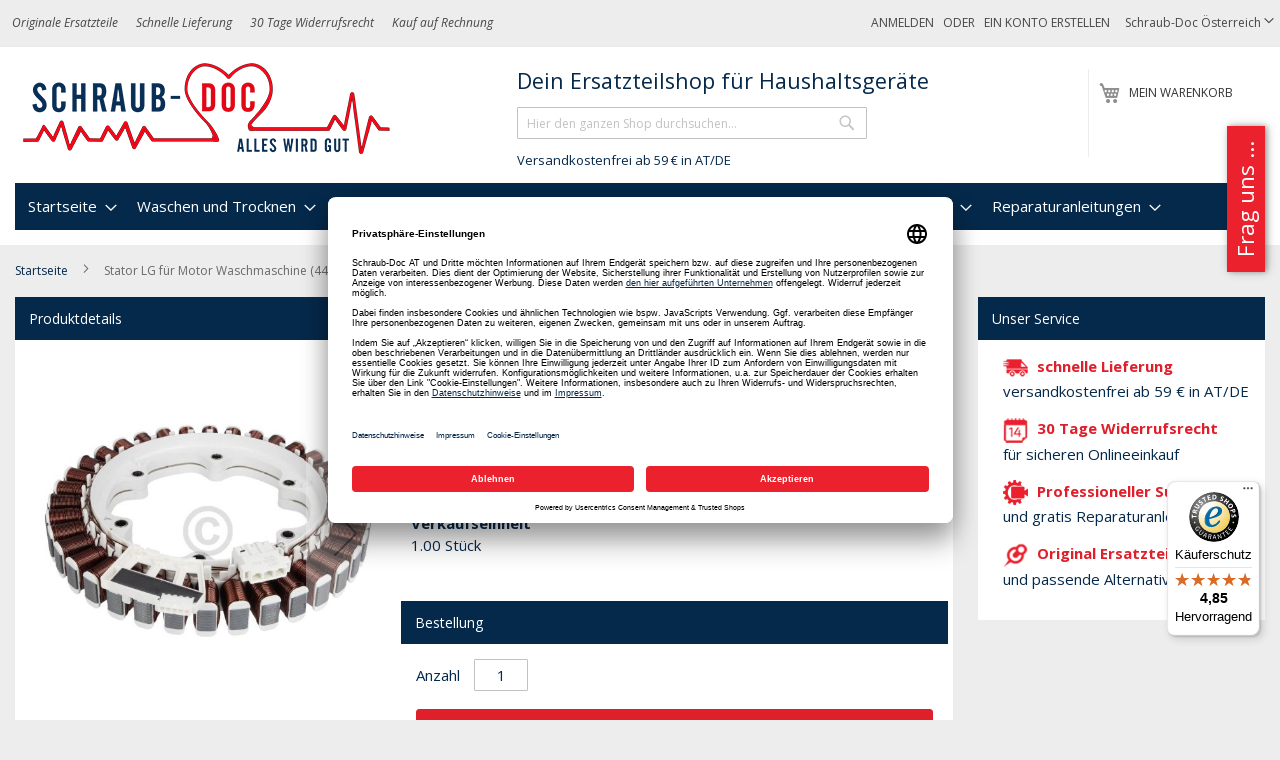

--- FILE ---
content_type: text/html; charset=UTF-8
request_url: https://schraub-doc.at/waschen-und-trocknen/waschtrockner/antrieb-und-motor/k-4417ea1002w-stator-lg-motor
body_size: 53969
content:
<!doctype html>
<html lang="de">
    <head prefix="og: http://ogp.me/ns# fb: http://ogp.me/ns/fb# product: http://ogp.me/ns/product#">
                <meta charset="utf-8"/>
<meta name="title" content="Stator LG  für Motor Waschmaschine (KD-4417EA1002W"/>
<meta name="description" content="Stator LG  für Motor Waschmaschine (KD-4417EA1002W) Ersatzteil für die Marke(n) LG Electronics"/>
<meta name="keywords" content="Stator LG für Motor Waschmaschine (4417EA1002W)"/>
<meta name="robots" content="INDEX,FOLLOW"/>
<meta name="viewport" content="width=device-width, initial-scale=1"/>
<meta name="format-detection" content="telephone=no"/>
<title>Stator LG  für Motor Waschmaschine (KD-4417EA1002W</title>









<link rel="preload" as="font" crossorigin="anonymous" href="https://schraub-doc.at/static/version1767915297/frontend/Diyparts/diy/de_DE/fonts/opensans/light/opensans-300.woff2" />
<link rel="preload" as="font" crossorigin="anonymous" href="https://schraub-doc.at/static/version1767915297/frontend/Diyparts/diy/de_DE/fonts/opensans/regular/opensans-400.woff2" />
<link rel="preload" as="font" crossorigin="anonymous" href="https://schraub-doc.at/static/version1767915297/frontend/Diyparts/diy/de_DE/fonts/opensans/semibold/opensans-600.woff2" />
<link rel="preload" as="font" crossorigin="anonymous" href="https://schraub-doc.at/static/version1767915297/frontend/Diyparts/diy/de_DE/fonts/opensans/bold/opensans-700.woff2" />
<link rel="preload" as="font" crossorigin="anonymous" href="https://schraub-doc.at/static/version1767915297/frontend/Diyparts/diy/de_DE/fonts/Luma-Icons.woff2" />
<link  rel="canonical" href="https://schraub-doc.at/k-4417ea1002w-stator-lg-motor" />
<link  rel="icon" type="image/x-icon" href="https://schraub-doc.at/media/favicon/websites/1/Schraub-Doc-Fav-250.png" />
<link  rel="shortcut icon" type="image/x-icon" href="https://schraub-doc.at/media/favicon/websites/1/Schraub-Doc-Fav-250.png" />

            <script exclude-this-tag="text/x-magento-template">
        window.getWpCookie = function(name) {
            match = document.cookie.match(new RegExp(name + '=([^;]+)'));
            if (match) return decodeURIComponent(match[1].replace(/\+/g, ' ')) ;
        };

        window.dataLayer = window.dataLayer || [];
                var dlObjects = [{"ecommerce":{"detail":{"products":[{"name":"Stator LG  f\u00fcr Motor Waschmaschine (4417EA1002W)","id":"k-4417ea1002w","price":"100.71","category":"Waschen und Trocknen\/Waschmaschine\/Antrieb und Motor\/Waschmaschinenmotor"}]},"currencyCode":"EUR","impressions":[{"name":"Clearwhite Schnellentkalker f\u00fcr Waschmaschinen und Geschirrsp\u00fcler (cw35018)","id":"cw35018","price":"12.25","category":"Waschen und Trocknen\/Waschmaschine\/Waschmaschinenreiniger","list":"Upsell Products From Stator LG  f\u00fcr Motor Waschmaschine (4417EA1002W)","position":1},{"name":"Clearwhite Waschmaschinen Reiniger-T6 6 Tabs (cw35040)","id":"cw35040","price":"11.99","category":"Waschen und Trocknen\/Waschmaschine\/Waschmaschinenreiniger","list":"Upsell Products From Stator LG  f\u00fcr Motor Waschmaschine (4417EA1002W)","position":2},{"name":"Care + protect 35602037 W\u00e4scheparfum Blumen von Talco f\u00fcr die W\u00e4sche 100ML (e-35602037)","id":"e-35602037","price":"11.69","category":"Waschen und Trocknen\/Waschmaschine\/Waschmaschinenreiniger","list":"Upsell Products From Stator LG  f\u00fcr Motor Waschmaschine (4417EA1002W)","position":3},{"name":"Nika R163 Waschmaschinen Reiniger (R163)","id":"r163","price":"10.25","category":"Waschen und Trocknen\/Waschmaschine\/Waschmaschinenreiniger","list":"Upsell Products From Stator LG  f\u00fcr Motor Waschmaschine (4417EA1002W)","position":4},{"name":"Wpro Magnet Entkalker f\u00fcr Wasch- und Sp\u00fclmaschine (484000008999)","id":"e-484000008999","price":"18.50","category":"Waschen und Trocknen\/Waschmaschine\/Waschmaschinenreiniger","list":"Upsell Products From Stator LG  f\u00fcr Motor Waschmaschine (4417EA1002W)","position":5},{"name":"Stator LG  f\u00fcr Motor Waschmaschine (4417EA1002W)","id":"k-4417ea1002w","price":"100.71","category":"Waschen und Trocknen\/Waschmaschine\/Antrieb und Motor\/Waschmaschinenmotor","list":"Product","position":0}]},"event":"impression","eventCategory":"Ecommerce","eventAction":"Impression","eventLabel":"product Wpro Magnet Entkalker f\u00fcr Wasch- und Sp\u00fclmaschine (484000008999)"}];
        for (var i in dlObjects) {
            window.dataLayer.push({ecommerce: null});
            window.dataLayer.push(dlObjects[i]);
        }
                var wpCookies = ['wp_customerId','wp_customerGroup'];
        wpCookies.map(function(cookieName) {
            var cookieValue = window.getWpCookie(cookieName);
            if (cookieValue) {
                var dlObject = {};
                dlObject[cookieName.replace('wp_', '')] = cookieValue;
                window.dataLayer.push(dlObject);
            }
        });
    </script>

    <!-- Google Tag Manager -->
    

    
<!-- End Google Tag Manager -->
<style type="text/css" data-type="criticalCss">
    @charset "UTF-8";@font-face{font-family:FontAwesome;src:url(/pub/static/frontend/Diyparts/diy/de_DE/Ves_Blog/fonts/fontawesome-webfont.eot?v=4.5.0);src:url(/pub/static/frontend/Diyparts/diy/de_DE/Ves_Blog/fonts/fontawesome-webfont.eot?#iefix&v=4.5.0) format('embedded-opentype'),url(/pub/static/frontend/Diyparts/diy/de_DE/Ves_Blog/fonts/fontawesome-webfont.woff2?v=4.5.0) format('woff2'),url(/pub/static/frontend/Diyparts/diy/de_DE/Ves_Blog/fonts/fontawesome-webfont.woff?v=4.5.0) format('woff'),url(/pub/static/frontend/Diyparts/diy/de_DE/Ves_Blog/fonts/fontawesome-webfont.ttf?v=4.5.0) format('truetype'),url(/pub/static/frontend/Diyparts/diy/de_DE/Ves_Blog/fonts/fontawesome-webfont.svg?v=4.5.0#fontawesomeregular) format('svg');font-weight:400;font-style:normal}body{margin:0;padding:0;color:#05294b;font-family:'Open Sans','Helvetica Neue',Helvetica,Arial,sans-serif;font-weight:400;font-size:1.5rem;line-height:1.5em;background-color:#ededed}nav ul{list-style:none}img{max-width:100%;vertical-align:middle;border:0;height:auto}html{-webkit-text-size-adjust:100%;-ms-text-size-adjust:100%;font-size-adjust:100%;-webkit-text-size-adjust:100%;-ms-text-size-adjust:100%;font-size-adjust:100%;-webkit-text-size-adjust:100%;-ms-text-size-adjust:100%;font-size-adjust:100%;-webkit-text-size-adjust:100%;-ms-text-size-adjust:100%;font-size-adjust:100%;-webkit-text-size-adjust:100%;-ms-text-size-adjust:100%;font-size-adjust:100%;-webkit-text-size-adjust:100%;-ms-text-size-adjust:100%;font-size-adjust:100%;font-size:10px}em{font-style:italic}a,a:visited{color:#333;text-decoration:none}ul>li{margin-top:0;margin-bottom:1rem}button{background:#eee;border:1px solid #ccc;display:inline-block;padding:7px 15px;box-sizing:border-box;vertical-align:middle;border-radius:3px;overflow:visible;text-transform:none;-webkit-appearance:button}button::-moz-focus-inner{border:0;padding:0}input[type=text]{background:#fff;background-clip:padding-box;border:1px solid #c2c2c2;border-radius:1px;font-family:'Open Sans','Helvetica Neue',Helvetica,Arial,sans-serif;font-size:1em;line-height:1.5em;height:32px;padding:0 9px;vertical-align:baseline;width:100%;box-sizing:border-box}input[type=text]::-moz-placeholder{color:#c2c2c2}input[type=text]::-webkit-input-placeholder{color:#c2c2c2}input[type=text]:-ms-input-placeholder{color:#c2c2c2}input::-moz-focus-inner{border:0;padding:0}:focus{box-shadow:none;outline:0}.block{margin-bottom:40px}.action.skip:not(:focus),.minicart-wrapper .action.showcart .counter-label,.minicart-wrapper .action.showcart .text,.page-header .switcher .label{border:0;clip:rect(0,0,0,0);height:1px;margin:-1px;overflow:hidden;padding:0;position:absolute;width:1px}.header.content:after,.header.content:before{content:'';display:table}.header.content:after{clear:both}.columns .column.main,.columns .sidebar-additional,.columns .sidebar-main,.search-autocomplete{box-sizing:border-box}.items{margin:0;padding:0;list-style:none}.page-wrapper{max-width:1920px}.columns{display:-webkit-flex;display:-ms-flexbox;display:flex;-webkit-flex-wrap:wrap;flex-wrap:wrap;box-sizing:border-box}.columns:after{clear:both;content:' ';display:block;height:0;overflow:hidden;visibility:hidden}.panel.header .links,.panel.header .switcher{display:none}.nav-sections,.nav-sections .navigation{background-color:#fff}.nav-sections .navigation>ul{background:#05294b}.nav-toggle{text-decoration:none;display:block;font-size:0;left:15px;position:absolute;top:15px;z-index:14}.nav-toggle:before{-webkit-font-smoothing:antialiased;-moz-osx-font-smoothing:grayscale;font-size:28px;line-height:inherit;color:#8f8f8f;content:'\e609';font-family:luma-icons;vertical-align:middle;display:inline-block;font-weight:400;overflow:hidden;speak:none;text-align:center}.nav-toggle>span{border:0;clip:rect(0,0,0,0);height:1px;margin:-1px;overflow:hidden;padding:0;position:absolute;width:1px}.loading-mask{bottom:0;left:0;margin:auto;position:fixed;right:0;top:0;z-index:100;background:rgba(255,255,255,.5)}.loading-mask .loader>img{bottom:0;left:0;margin:auto;position:fixed;right:0;top:0;z-index:100}[data-role=main-css-loader]{display:none}div.customhome-title,div.customhome-title-halloween,div.customhome-title-winter{display:none}a.action.primary,button{border-radius:3px}button:not(.primary){box-shadow:none}a.action.primary{display:inline-block;text-decoration:none}.action.primary{background:#df1f2a;border:1px solid #df1f2a;color:#fff;display:inline-block;font-family:'Open Sans','Helvetica Neue',Helvetica,Arial,sans-serif;font-weight:600;font-size:1.5rem;padding:7px 15px;box-sizing:border-box;vertical-align:middle}.breadcrumbs{margin:0 0 15px}.breadcrumbs .items{font-size:1.2rem;color:#696969;margin:0;padding:0;list-style:none}.breadcrumbs .items>li{display:inline-block;vertical-align:top}.breadcrumbs .item{margin:0}.breadcrumbs a,.breadcrumbs a:visited{color:#05294b;text-decoration:none}.breadcrumbs strong{font-weight:400}.breadcrumbs .item:not(:last-child){display:inline-block;text-decoration:none}.breadcrumbs .item:not(:last-child):after{-webkit-font-smoothing:antialiased;-moz-osx-font-smoothing:grayscale;font-family:luma-icons;font-weight:400;font-size:10px;line-height:18px;content:'\e608';vertical-align:middle;display:inline-block;overflow:hidden;speak:none;text-align:center;margin:0 1em;width:10px;height:18px}[data-content-type=html]{word-wrap:break-word}[data-content-type=row][data-appearance=contained]{box-sizing:border-box;margin-left:auto !important;margin-right:auto !important;max-width:1280px}[data-content-type=row][data-appearance=contained] [data-element=inner]{box-sizing:border-box}.page-products .columns{padding-top:0;position:relative;z-index:1}.category-image .image{max-width:100%;height:auto;display:block}.category-cms{margin:0}.category-description,.category-image{margin-bottom:2em;margin-top:20px}.block-search .block-title{display:none}.block-search .block-content{margin-bottom:0}.block-search .label{text-decoration:none;display:inline-block;margin-top:5px;position:absolute;right:55px}.block-search .label>span{border:0;clip:rect(0,0,0,0);height:1px;margin:-1px;overflow:hidden;padding:0;position:absolute;width:1px}.block-search .label:before{-webkit-font-smoothing:antialiased;-moz-osx-font-smoothing:grayscale;font-family:luma-icons;font-weight:400;font-size:22px;line-height:28px;color:#8f8f8f;content:'\e615';margin:0 10px 0 0;vertical-align:middle;display:inline-block;overflow:hidden;speak:none;text-align:center}.block-search .action.search{display:none}.block-search .control{border-top:1px solid #ccc;clear:both;margin:0 -15px -1px;padding:0 15px}.block-search input{left:-300%;margin:15px 0;position:absolute}.block-search .block-search-additional{left:-300%;margin-bottom:15px;position:absolute;text-align:center}.block-search .block-search-additional a{color:#df1f2a;text-decoration:underline}.block-header-title{margin-bottom:0;padding-left:10px;float:left;width:100%;margin-top:60px}.block-header-title .block-content{margin-bottom:0;margin-top:0}.block-header-title .block-content p{margin:0;font-size:1.8rem;padding-top:5px;padding-bottom:5px}.search-autocomplete{display:none;margin-top:-30px;overflow:hidden;position:absolute;z-index:3}.minicart-wrapper{display:inline-block;position:absolute;margin-top:15px;right:20px}.minicart-wrapper:after,.minicart-wrapper:before{content:'';display:table}.minicart-wrapper:after{clear:both}.minicart-wrapper .action.showcart{display:inline-block;text-decoration:none;white-space:nowrap}.minicart-wrapper .action.showcart:before{-webkit-font-smoothing:antialiased;-moz-osx-font-smoothing:grayscale;font-family:luma-icons;font-weight:400;font-size:22px;line-height:28px;color:#8f8f8f;content:'\e611';margin:0;vertical-align:top;display:inline-block;overflow:hidden;speak:none;text-align:center;width:22px;height:28px}.minicart-wrapper .block-minicart{margin:4px 0 0;list-style:none;background:#fff;border:1px solid #bbb;min-width:100%;z-index:100;box-sizing:border-box;display:none;position:absolute;top:100%;box-shadow:0 3px 3px rgba(0,0,0,.15);padding:25px 20px;right:0;width:320px}.minicart-wrapper .block-minicart:after,.minicart-wrapper .block-minicart:before{content:'';display:block;height:0;position:absolute;width:0}.minicart-wrapper .block-minicart:before{border:6px solid;border-color:transparent transparent #fff;z-index:99;top:-12px;left:auto;right:26px}.minicart-wrapper .block-minicart:after{border:7px solid;border-color:transparent transparent #bbb;z-index:98;top:-14px;left:auto;right:25px}.minicart-wrapper .action.showcart .counter.qty{background:#df1f2a;color:#fff;height:24px;line-height:24px;border-radius:2px;display:inline-block;min-width:18px;overflow:hidden;padding:0 3px;text-align:center;white-space:normal}.minicart-wrapper .action.showcart .counter.qty.empty{display:none}.page-header{background-color:#fff;border-bottom:1px solid #ccc;margin-bottom:20px;font-size:12px}.page-header .panel.wrapper{background-color:#ededed;color:#474747}.header.panel>.header.links{margin:0 20px 0 auto;padding:0;list-style:none;float:right;font-size:0;text-transform:uppercase}.header.panel>.header.links>li{display:inline-block;vertical-align:top;font-size:12px;margin:0 0 0 15px}.header.panel>.header.links>li>a,.header.panel>.header.links>li>a:visited{color:#474747;text-decoration:none}.header.content{padding-top:1em;position:relative}.logo{margin:0 0 10px 40px;max-width:45%;position:absolute;left:20px;z-index:5}.logo img{display:block;max-height:50px;max-width:100%;width:auto;aspect-ratio:3.75}.message.global p{margin:0}.block__linklist a{display:block;margin:.25em 0}.diy-brand__list{padding:0;list-style:none}.diy-brand__list li:first-child{padding-top:0;margin-top:0;border-top:none}.diy-brand__list li{padding-top:20px;margin-top:20px;border-top:1px solid #05294b}.diy-brand__list li:before,.diy-brand__list li:after{content:'';display:table}.diy-brand__list li:after{clear:both}.message.global.noscript{padding:12px 20px 12px 25px;display:block;font-size:1.3rem;background:#ffee9c;border-color:#d6ca8e;color:#05294b;margin:0}.page-header .switcher .options{display:inline-block;position:relative}.page-header .switcher .options:after,.page-header .switcher .options:before{content:'';display:table}.page-header .switcher .options:after{clear:both}.page-header .switcher .options .action.toggle{padding:0;display:inline-block;text-decoration:none}.page-header .switcher .options .action.toggle:after{-webkit-font-smoothing:antialiased;-moz-osx-font-smoothing:grayscale;font-family:luma-icons;font-weight:400;font-size:10px;line-height:18px;color:inherit;content:'\e622';margin:0;vertical-align:top;display:inline-block;overflow:hidden;speak:none;text-align:center}.page-header .switcher .options ul.dropdown{margin:4px 0 0;padding:0;list-style:none;background:#fff;border:1px solid #bbb;min-width:160px;z-index:100;box-sizing:border-box;display:none;position:absolute;top:100%;box-shadow:0 3px 3px rgba(0,0,0,.15)}.page-header .switcher .options ul.dropdown li{margin:0;padding:0}.page-header .switcher .options ul.dropdown:after,.page-header .switcher .options ul.dropdown:before{content:'';display:block;height:0;position:absolute;width:0}.page-header .switcher .options ul.dropdown:before{border:6px solid;border-color:transparent transparent #fff;z-index:99;left:10px;top:-12px}.page-header .switcher .options ul.dropdown:after{border:7px solid;border-color:transparent transparent #bbb;z-index:98;left:9px;top:-14px}.page-header .switcher .options ul.dropdown a{color:#333;text-decoration:none;display:block;padding:8px}.page-header .switcher .options ul.dropdown a:visited{color:#333;text-decoration:none}.page-header .switcher strong{font-weight:400}#category-list .block__inner .list__item-category a,#category-list .block__inner .list__item-category a picture{display:block;aspect-ratio:1.25}#category-list .block__inner .list__item-category a picture img{aspect-ratio:1.25}#brand-slider .simple-slide-item .list__item a,#brand-slider .simple-slide-item .list__item a picture{display:block;aspect-ratio:3.17460317}#brand-slider .simple-slide-item .list__item a picture img{aspect-ratio:3.17460317}.vesblog-category-view .columns .sidebar-additional{-ms-flex-order:1;-webkit-order:1;order:1}.products-list .product-item-details{vertical-align:top;padding:10px;display:table-cell}.products-list .product-item-info{display:table-row;background-color:#fff}.products{margin:30px 0}.product-item-description{margin:25px 0}.amstockstatus-category{margin-bottom:20px}.products-list .product-item .price-more .tax-details{margin-bottom:5px;display:block}.product-item .price-box{margin:10px 0 5px}.products-list .product-item .price-more .product-item-actions{margin-top:5px}.action,.page-main .block{margin-bottom:20px}.product-image-wrapper{width:200px;height:200px}.minicart-items .product-image-wrapper{width:85px}.shopping-cart-table .product-image-wrapper{width:unset}.products-list .product-item{display:table;margin-bottom:10px;width:100%}.diyparts-search-form.block input[type=submit]{margin-top:10px}.header__benefits{display:none;font-style:italic;float:left}.header__benefits ul{margin:0;padding:0;list-style:none}.header__benefits li{display:inline-block;margin:0 1.5em 0 0}:root{--animate-duration:1s;--animate-delay:1s;--animate-repeat:1}header,main,nav{display:block}a{background-color:transparent;text-decoration:none}strong{font-weight:700}h1{font-family:inherit;font-weight:500;line-height:1.1;color:inherit;margin:.67em 0;font-size:36px}button,input{margin:0;font:inherit;color:inherit;font-family:inherit;font-size:inherit;line-height:inherit}button::-moz-focus-inner,input::-moz-focus-inner{padding:0;border:0}*,:after,:before{-webkit-box-sizing:border-box;-moz-box-sizing:border-box;box-sizing:border-box;-webkit-box-sizing:border-box;-moz-box-sizing:border-box;box-sizing:border-box;-webkit-box-sizing:border-box;-moz-box-sizing:border-box;box-sizing:border-box;-webkit-box-sizing:border-box;-moz-box-sizing:border-box;box-sizing:border-box}h1,h2,h3{font-family:inherit;font-weight:500;line-height:1.1;color:inherit;margin-top:20px;margin-bottom:10px}h2{font-family:inherit;font-weight:500;line-height:1.1;color:inherit;margin-top:20px;margin-bottom:10px;font-size:30px}h3{font-size:20px !important}p{margin:0 0 10px}ul{margin-top:0;margin-bottom:10px}ul ul{margin-bottom:0}.dropdown{position:relative}@-ms-viewport{width:device-width}.page-main .block{margin-bottom:20px;background-color:#fff}.block__title{background-color:#05294b;color:#fff;padding:1em;font-size:1.4rem;line-height:1.5rem;display:block;font-weight:400;margin:0}.block__content{padding:1em}.block__content:after,.block__content:before{content:'';display:table}.block__content:after{clear:both}.block__inner{padding:10px}.block__inner:after,.block__inner:before{content:'';display:table}.block__inner:after{clear:both}.list__item-category{text-align:center}.list__item{float:left;padding-left:1%;padding-right:1%;margin-bottom:10px}.more-link-brand{text-align:right;width:100%;margin-top:20px;clear:both}.more-link-brand a{color:#df1f2a;font-weight:700}.action{margin-bottom:20px}.simple-slide-item:after,.simple-slide-item:before{content:'';display:table}.simple-slide-item:after{clear:both}.page-products .page-title{font-size:1.4rem;line-height:1.5rem;text-transform:uppercase;font-weight:400;padding:1em;background-color:#05294b;color:#fff;margin:0}.page-products .category-top-wrapper{background-color:#fff;padding:10px}.page-products .category-top-wrapper:after,.page-products .category-top-wrapper:before{content:'';display:table}.page-products .category-top-wrapper:after{clear:both}.page-products .category-top-wrapper .category-image{text-align:center;float:left;margin-right:20px;margin-bottom:20px}.page-products .category-top-wrapper .category-image img{display:inline-block}.icon__list{list-style:none;padding:0;margin:0}.icon__list em{font-style:normal;display:block;font-weight:700;color:#df1f2a}.diy-our-service .icon__list li{padding-left:10px;background:transparent no-repeat left center;margin-bottom:1em}.diy-our-service .icon__list li em{margin-left:5px;display:inline}.diy-our-service .icon__list li img{width:25px;height:25px}.block-search{margin-bottom:0}.simple-slides{padding-left:20px;padding-right:20px;padding-top:20px}.block--brands .list__item{text-align:center}.block--brands .list__item img{display:inline-block !important;width:90% !important;height:auto}.block--categories .list__item{width:33.333333%;text-align:center;font-size:.8em}.block--categories .list__item img{display:inline-block !important;width:80% !important;margin-left:10%;margin-right:10%;height:auto}.block--categories .list__item:nth-child(odd){clear:none}.block--categories .list__item:nth-child(3n+1){clear:both}.block a.action.primary{margin-bottom:10px}.delivery-promo{margin-left:0;font-size:1.3rem;padding-left:10px}.list__item-category img{display:block;height:auto}.switcher-options a{color:#fff}ol>li,ul>li{margin-top:0;margin-bottom:1rem}dt{line-height:1.42857143;margin-bottom:5px;margin-top:0;font-weight:700}select{background:#fff;background-clip:padding-box;border:1px solid #c2c2c2;border-radius:1px;height:32px;padding:5px 10px 4px;vertical-align:baseline;width:100%;box-sizing:border-box;-webkit-appearance:none;-moz-appearance:none;-ms-appearance:none;appearance:none;background-size:30px 60px;text-indent:.01em;text-overflow:''}.filter-current .action.remove{display:inline-block;text-decoration:none;left:-2px;position:absolute;top:-1px}.filter-current .action.remove>span{border:0;clip:rect(0,0,0,0);height:1px;margin:-1px;overflow:hidden;padding:0;position:absolute;width:1px}.filter-current .action.remove:before{-webkit-font-smoothing:antialiased;-moz-osx-font-smoothing:grayscale;font-family:'luma-icons';font-weight:400;font-size:12px;line-height:15px;color:#757575;content:'\e616';vertical-align:middle;display:inline-block;overflow:hidden;speak:none;text-align:center}.columns .column.main,.columns .sidebar-main,.search-autocomplete{box-sizing:border-box}select::-ms-expand{display:none}.filter .filter-content .item{margin:1em 0 0 1em}.filter .block-subtitle{border-bottom:0;font-size:14px;font-weight:600;line-height:1em;padding:10px 10px 20px}.block p:last-child{margin:0}.filter.block{margin-bottom:20px}.filter-title strong{background-color:#f0f0f0;border:1px solid #ccc;font-weight:400;left:0;line-height:16px;padding:7px 10px;position:absolute;text-align:center;top:0;z-index:2}.filter-current{margin:0}.filter-current .items{padding:5px 10px}.filter-current .item{padding-left:17px;position:relative;z-index:1}.filter .filter-current-subtitle{border:none;display:block;padding-bottom:10px}.filter-actions{margin-bottom:25px;padding:0 10px}.filter-label{font-weight:700}.filter-label:after{content:':'}.filter-value{color:#494949}.filter-options{display:none;margin:0}.filter-options-title{font-weight:600;margin:0;overflow:hidden;padding:10px 40px 0 10px;position:relative;text-transform:uppercase;word-break:break-all;z-index:1;display:block;text-decoration:none}.filter-options-title:after{-webkit-font-smoothing:antialiased;-moz-osx-font-smoothing:grayscale;font-size:13px;line-height:inherit;color:inherit;content:'\e622';font-family:luma-icons;vertical-align:middle;display:inline-block;font-weight:400;overflow:hidden;speak:none;text-align:center;position:absolute;right:13px;top:9px}.nameplate-picture-scheme picture{display:block;aspect-ratio:2}.nameplate-picture-scheme picture img{width:100%;aspect-ratio:2}button,input,select{margin:0;font:inherit;color:inherit;font-family:inherit;font-size:inherit;line-height:inherit}button,select{text-transform:none}ol,ul{margin-top:0;margin-bottom:10px;margin-top:0;margin-bottom:10px}dl{margin-top:0;margin-bottom:20px}.page-main .block>.block-content{padding:10px}.page-main .block>.filter-title{display:none}.page-main .block>.filter-content{padding:0 !important}.page-main .block>.filter-content .filter-current-subtitle,.page-main .block>.filter-content .filter-subtitle{background-color:#05294b;color:#fff;padding:1em;font-size:1.4rem;line-height:1.5rem;font-weight:400;margin:0}.page-main .block>.filter-content .filter-options{padding:10px}.page-main .block>.filter-content .filter-actions{margin:5px 0 !important;padding-bottom:10px !important}.diyparts-search-form.block label{font-weight:700;color:#71747c;margin-bottom:5px}.diyparts-search-form.block .diyparts-search-form-item{margin:10px 0}.diyparts-search-form.block .diyparts-search-form-item:after,.diyparts-search-form.block .diyparts-search-form-item:before{content:'';display:table}.diyparts-search-form.block .diyparts-search-form-item:after{clear:both}button[disabled]{opacity:.5}input[type=number],input[type=text]{background:#fff;background-clip:padding-box;border:1px solid #c2c2c2;border-radius:1px;font-family:'Open Sans','Helvetica Neue',Helvetica,Arial,sans-serif;font-weight:400;font-size:14px;line-height:1.42857;height:32px;padding:0 9px;vertical-align:baseline;width:100%;box-sizing:border-box}input[type=number]::-moz-placeholder,input[type=text]::-moz-placeholder{color:#c2c2c2}input[type=number]::-webkit-input-placeholder,input[type=text]::-webkit-input-placeholder{color:#c2c2c2}input[type=number]:-ms-input-placeholder,input[type=text]:-ms-input-placeholder{color:#c2c2c2}input[type=number]{-moz-appearance:textfield}input[type=number]::-webkit-inner-spin-button,input[type=number]::-webkit-outer-spin-button{-webkit-appearance:none;margin:0;height:auto}textarea{background:#fff;background-clip:padding-box;border:1px solid #c2c2c2;border-radius:1px;height:auto;padding:10px;vertical-align:baseline;width:100%;box-sizing:border-box;resize:vertical;overflow:auto}textarea::-moz-placeholder{color:#c2c2c2}textarea::-webkit-input-placeholder{color:#c2c2c2}textarea:-ms-input-placeholder{color:#c2c2c2}.box-tocart .input-text.qty{text-align:center;width:54px}.columns .column.main,.columns .sidebar-additional,.search-autocomplete{box-sizing:border-box}.box-tocart{margin:0 0 30px}._block-content-loading{position:relative}.fieldset{border:0;margin:0 0 40px;padding:0;letter-spacing:-.31em}.fieldset>*{letter-spacing:normal}.fieldset:last-child{margin-bottom:20px}.fieldset>.field,.fieldset>.fields>.field{margin:0 0 15px}.fieldset>.field>.label{margin:0 0 8px;display:inline-block;font-weight:600}.action.primary[disabled]{opacity:.5}.amstockstatus-status-container{display:inline-block}.price-container.weee:before{display:none}.price-container .price{font-size:1.4rem}.old-price{color:#717171;font-size:1.4rem !important}.old-price .price-container .price-wrapper .price{font-size:1.4rem !important;text-decoration:line-through}.special-price{color:#df1f2a}.product-info-main .page-title-wrapper h1{margin-bottom:15px;font-size:1.8rem;font-weight:700;color:#5e605f}.product-info-main .product-info-price{display:block;width:100%;color:#05294b;margin-bottom:15px}.product-info-main .product-info-price .price-box{display:block;vertical-align:top}.product-info-main .product-info-price .price-box .price-final_price>span{margin-bottom:5px}.product-info-main .product-info-price .price-box .price-final_price>span:last-child{margin-bottom:0}.product-info-main .product-info-price .weee{font-size:1.4rem}.product-info-main .product-info-price .weee .price{font-size:1.4rem;font-weight:600;line-height:16px}.product-info-main .product-info-price .price-wrapper .price{font-size:2.2rem;font-weight:600;line-height:22px}.product-info-main .product-info-price .old-price .price-wrapper .price{font-size:2rem;font-weight:300}.product-info-main .product-info-stock-sku{min-width:12rem;text-align:left;display:block;vertical-align:top;padding-bottom:10px}.product-info-main .stock{margin:0 0 3px}.product-info-main .product-add-form{clear:both;padding-top:20px;margin-left:-10px;margin-right:-10px}.product-info-price .price-box{color:#05294b;display:table-cell;vertical-align:top;padding-bottom:10px}.product-info-price .price-box .old-price{font-size:20px;font-weight:300}.product-info-price .price-box .old-price .price{text-decoration:line-through}.product-info-price .price-box .old-price .price-container>span{display:inline-block}.product-info-price .price-box .price-container>span{margin-bottom:5px}.product-info-price .price-box .price-container>span:last-child{margin-bottom:0}.box-tocart .field.qty .label{font-weight:400;display:inline-block;width:auto !important;margin-right:10px !important}.box-tocart .field.qty .control{display:inline-block;width:auto !important}.box-tocart .action.tocart{vertical-align:top}.box-tocart .action.tocart:not(:last-child){margin-bottom:15px}.column.main .block:last-child{margin-bottom:0}button,input,textarea{margin:0;font:inherit;color:inherit;font-family:inherit;font-size:inherit;line-height:inherit}.text-center{text-align:center}.row{margin-right:-15px;margin-left:-15px}.col-md-2,.col-md-3,.col-md-6,.col-md-8{position:relative;min-height:1px;padding-right:15px;padding-left:15px}fieldset{min-width:0;padding:0;margin:0;border:0}.form-control{display:block;width:100%;height:34px;padding:6px 12px;font-size:14px;line-height:1.42857143;color:#555;background:#fff none;border:1px solid #ccc;border-radius:4px;-webkit-box-shadow:inset 0 1px 1px rgba(0,0,0,.075);box-shadow:inset 0 1px 1px rgba(0,0,0,.075)}.form-control::-moz-placeholder{color:#999;opacity:1}.form-control:-ms-input-placeholder{color:#999}.form-control::-webkit-input-placeholder{color:#999}textarea.form-control{height:auto}.form-group{margin-bottom:15px}.form-horizontal .form-group{margin-right:-15px;margin-left:-15px}.btn{display:inline-block;padding:6px 12px;margin-bottom:0;font-size:14px;font-weight:400;line-height:1.42857143;text-align:center;white-space:nowrap;vertical-align:middle;-ms-touch-action:manipulation;touch-action:manipulation;background-image:none;border:1px solid transparent;border-radius:4px}.media{margin-top:15px;overflow:hidden;zoom:1}.media:first-child{margin-top:0}.panel-body{padding:15px}.panel-heading{padding:10px 15px;border-bottom:1px solid transparent;border-top-left-radius:3px;border-top-right-radius:3px}.panel-title{margin-top:0;margin-bottom:0;font-size:16px;color:inherit}.panel-default{border-color:#ddd}.panel-default>.panel-heading{color:#333;background-color:#f5f5f5;border-color:#ddd}.form-horizontal .form-group:after,.form-horizontal .form-group:before,.panel-body:after,.panel-body:before,.row:after,.row:before{display:table;content:" "}.form-horizontal .form-group:after,.panel-body:after,.row:after{clear:both}.gallery-placeholder__image{display:block;margin:auto;aspect-ratio:1;max-width:100%;min-height:350px}.action,.page-main .block{margin-bottom:20px}img.amstockstatus_icon{width:12px;height:12px;margin-top:-2px}.product-info-price .price-box .price-container .price{font-size:18px;line-height:22px;font-weight:600}.product-info-main .product-add-form .block .block__title{display:block}.product-info-main .product-add-form .block .block__content .box-tocart{margin:0}.product-info-main .product-add-form .block .block__content .box-tocart .fieldset:last-child{margin-bottom:0}table{width:100%;max-width:100%;border-spacing:0;border-collapse:collapse;background-color:transparent}table th{text-align:left}table>tbody>tr>td,table>tbody>tr>th{vertical-align:top;padding:11px 10px}.table-wrapper{margin-bottom:20px}table>caption{border:0;clip:rect(0,0,0,0);height:1px;margin:-1px;overflow:hidden;padding:0;position:absolute;width:1px}.additional-attributes-wrapper .additional-attributes{border:none;width:auto}.additional-attributes-wrapper .additional-attributes>tbody>tr>th{border:none;padding:5.5px 30px 10px 0}.additional-attributes-wrapper .additional-attributes>tbody>tr>td{border:none;padding:5.5px 5px 10px}.additional-attributes-wrapper{margin-top:15px}td,th{padding:0}caption{padding-top:8px;padding-bottom:8px;color:#777;text-align:left}th{text-align:left}.table{width:100%;max-width:100%;margin-bottom:20px}.table>tbody>tr>td,.table>tbody>tr>th{padding:8px;line-height:1.42857143;vertical-align:top;border-top:1px solid #ddd}dd{margin-bottom:10px;margin-top:0;margin-left:0}.action.skip:not(:focus),.filter-options-content .filter-count-label,.minicart-wrapper .action.showcart .counter-label,.minicart-wrapper .action.showcart .text,.page-header .switcher .label{border:0;clip:rect(0,0,0,0);height:1px;margin:-1px;overflow:hidden;padding:0;position:absolute;width:1px}.toolbar select{background-color:#f0f0f0}.toolbar-amount{left:0;line-height:18px;margin:0;padding:7px 0;position:static;display:inline-block;text-align:left;top:0;vertical-align:middle}.products.wrapper~.toolbar .toolbar-amount{display:none}.products.wrapper~.toolbar .sorter{display:none}.page-with-filter .toolbar-amount{position:static}.toolbar-products .pages{display:none}.toolbar-products{background-color:#fff;padding:5px 10px;min-height:42px}.toolbar .pages{margin-bottom:25px}.page-products .toolbar .limiter{display:none}.sorter{float:right}.sorter-options{margin:0 5px 0 7px;width:auto}.sorter-action{display:inline-block;text-decoration:none}.sorter-action:before{-webkit-font-smoothing:antialiased;-moz-osx-font-smoothing:grayscale;font-size:16px;line-height:inherit;color:#8f8f8f;content:'\e613';font-family:luma-icons;vertical-align:middle;display:inline-block;font-weight:400;overflow:hidden;speak:none;text-align:center}.sorter-action>span{border:0;clip:rect(0,0,0,0);height:1px;margin:-1px;overflow:hidden;padding:0;position:absolute;width:1px}.limiter,.modes{display:none}.limiter-options{margin:0 5px 0 7px;width:auto}.limiter .control{display:inline-block}.filter-options-item{border-bottom:1px solid #ccc;padding-bottom:10px}.filter-options-content{margin:0;padding:10px}.filter-options-content .item{margin:10px 0;line-height:1.5em}.filter-options-content a{color:#494949;margin-left:-5px;margin-right:-5px;padding-left:5px;padding-right:7px}.filter-options-content .count{color:#494949;padding-right:5px}.filter-options-content .count:before{content:'('}.filter-options-content .count:after{content:')'}button,input,select,textarea{margin:0;font:inherit;color:inherit;font-family:inherit;font-size:inherit;line-height:inherit}dd,dt{line-height:1.42857143}.fa{display:inline-block;text-rendering:auto;-webkit-font-smoothing:antialiased;-moz-osx-font-smoothing:grayscale;display:inline-block;font-family:FontAwesome;font-size:14px;line-height:1;font-size:inherit;text-rendering:auto;-webkit-font-smoothing:antialiased;-moz-osx-font-smoothing:grayscale}.post-list .blog-grid .post-item{padding-right:0}.post-list .post-item{padding-bottom:30px;margin-bottom:0;padding-top:30px;line-height:22px;padding-right:20px}.post-list .post-item .post-summary{color:#444;float:left;width:100%;font-size:1.4rem;margin-bottom:10px}.post-list .post-item .post-meta{margin:10px 0}.post-list .post-item .post-image img{float:left;transform-style:unset;max-width:100%;width:100%;height:auto;aspect-ratio:16/9}.post-list .post-item .post-image{overflow:hidden}.post-list .post-item .overlay-icon:before{content:'\f15c';color:#fff;display:block;position:absolute;top:50%;left:50%;border:3px solid #fff;border-radius:100%;width:40px;height:40px;text-align:center;font-size:18px;line-height:35px;margin:-20px 0 0 -20px;opacity:0;-webkit-backface-visibility:hidden;-webkit-transform:scale(0);-moz-transform:scale(0);-ms-transform:scale(0);-o-transform:scale(0);transform:scale(0)}.post-list .post-item .post-image a{overflow:hidden;position:relative;width:100%;overflow:hidden;position:relative;width:100%;background-color:#fff;float:left;padding:0;overflow:hidden;position:relative;width:100%}.blog-widget .ves-post.post-item .post-wrapper{border-bottom:0;box-shadow:none;background:0 0}.blog-widget .ves-post.post-item{padding:0;float:left;background:0 0;overflow:hidden}ul li.ves-post{list-style:none;margin:0 0 10px;overflow:hidden;float:left;width:100%}.vesblog-tag-view .page-wrapper .page-title-wrapper>h1{font-size:2.4rem;line-height:2.9rem;margin-bottom:2rem}.vesblog-page .page-wrapper .page-title-wrapper>h1{line-height:2.9rem;margin-bottom:2rem;font-size:2.4rem}.owl-carousel{display:none;width:100%;position:relative;z-index:0}.page-main .block>.filter-content .filter-options-item{border-top:0;border-bottom:0}.page-main .block>.filter-content .filter-options-item .filter-options-content{padding:0}.page-main .block>.filter-content .filter-options-item .filter-options-content a{margin:0;padding:0}a.action.sorter-action.sort-asc{margin-bottom:0}.footer.content ul{margin:0;padding:0;list-style:none}.footer.content ul>li{margin:0;padding-top:2px;padding-bottom:2px}.columns .column.main,.search-autocomplete{box-sizing:border-box}.checkout-cart-index .page-main{padding-left:0;padding-right:0}.cart-empty{padding-left:15px;padding-right:15px}.page-footer{margin-top:25px}.footer.content{border-top:1px solid #cecece;padding-top:20px}footer,header,main,nav{display:block}.nav{padding-left:0;margin-bottom:0;list-style:none}.nav:after,.nav:before{display:table;content:" "}.nav:after{clear:both}.page-footer a.link{text-decoration:underline}.footer.content .footer-imprint h2,.footer.content .footer-links h2{font-size:14px;font-weight:700;margin-bottom:1em}.footer.content .footer-payments{margin:0;padding:0}.footer.content .footer-payments li{display:inline-block;padding-right:5px}.footer.content .footer-payments li img{max-width:70px;margin-right:5px;margin-bottom:10px}.footer.content .footer-security{margin:0;padding:0}.footer.content .footer-security li{display:inline-block;padding-right:5px}.footer.content .footer-security li img{max-width:70px;margin-right:5px;margin-bottom:10px}.footer.content .footer-social{margin:0;padding:0}.footer.content .footer-social li{display:inline-block;padding-right:5px}.footer.content .footer-social li img{max-width:30px}i{font-style:italic}.page-main>.page-title-wrapper .page-title+.action{margin-top:30px}.page-main>.page-title-wrapper .page-title{font-size:1.4rem}h1,h3{font-family:inherit;font-weight:500;line-height:1.1;color:inherit;margin-top:20px;margin-bottom:10px}.fa-search:before{content:"\f002"}.fa-user:before{content:"\f007"}.fa-clock-o:before{content:"\f017"}.fa-folder:before{content:"\f07b"}.fa-comments:before{content:"\f086"}.ves-blog h3{font-size:2rem;line-height:2.3rem;margin-top:27px;margin-bottom:17px}.ves-blog h3>a{color:#111}.ves-block ul li{list-style:none}.ves-block ul{margin:0;padding:0}.ves-blog .blog-list .post-item{float:left;padding:10px;background:#fff;width:100%;margin-bottom:20px;border-bottom:1px solid #ddd}.blog-cats,.recentposts-block{float:left;width:100%}.ves-block a{color:#444}.ves-block .blog-widget-content li,.ves-block .post-listing li{padding-bottom:10px;margin-bottom:10px;border-bottom:1px solid #f2f2f2}.ves-block .blog-widget-content,.ves-block .post-listing{background:#fff;float:left;width:100%;padding:0 10px 10px 0}.ves-block.blog-cats ul li{border-bottom:0;padding-bottom:5px;margin-bottom:5px}.recentposts-block .post-item .post-image{width:100%}.recentposts-block .post-item{float:left;width:100%;padding-bottom:5px;padding-top:5px}.blog-cats li{position:relative}.search-form input{width:100%;padding:8px 30px 8px 9px;height:auto}.blog-searchform{position:relative;float:left;width:100%;padding-bottom:10px}.blog-searchform form{float:left;width:100%;padding-top:5px;position:relative}.search-form button{box-shadow:none !important;height:38px;width:38px;display:block;border:0;box-shadow:none !important;padding:0;-webkit-border-radius:0;-moz-border-radius:0;border-radius:0;position:absolute;top:5px;right:0}.blog-searchform i:before{font-size:18px;color:#fff}.blog-searchform form:after{content:" ";display:block;width:0;height:0;position:absolute;top:19px;z-index:2;right:38px;border:5px solid transparent;border-right-color:#df1f2a}.sidebar .post-list .post-item{padding:0 0 10px}.sidebar .ves-block .block-title{text-align:left;background-color:#05294b;color:#fff;font-size:1.4rem;padding:10px;width:100%;margin:0;line-height:1}.sidebar .ves-block .block-title strong{font-size:1.4rem;font-weight:400;background:#05294b;line-height:1.5rem}.post-summary p{margin-bottom:0}.post-list .post-readmore{padding-top:10px;padding-bottom:10px}.post-list.postsstyle-style2 .post-item .post-image{max-width:35%;float:left;margin-right:20px;position:relative;padding-left:10px}.post-list.postsstyle-style2 .post-item .post-wrapper{padding-top:10px}.post-list.postsstyle-style2 .post-item .post-title{margin-top:0}.post-list.postsstyle-style2 .post-item .post-summary{float:none;display:table-cell}.post-list .post-item .post-author,.post-list .post-item .post-categories,.post-list .post-item .post-categories a{color:#333;font-weight:600}.post-list .post-item .post-author,.post-list .post-item .post-categories,.post-list .post-item .post-date{margin-right:5px}.post-list .post-item .post-categories{margin:10px 0;display:initial}.post-list .post-item .post-comment{float:none;display:inline-block;color:#888}.post-list .post-item .post-comment a{padding:0;background:0 0;color:#494949}.post-list .post-item .post-comment a:after{display:none;position:absolute;bottom:-3px;left:0;content:'';width:0;height:0;border-style:solid;border-width:3px 3px 0 0;border-color:#000 transparent transparent}.post-list .post-author{display:inline-block}.post-list .post-item .post-date{color:#494949;display:inline-block}.post-list .post-item .post-readmore a{background-color:#df1f2a;color:#fff;display:inline-block;line-height:1;padding:10px 12px}a.action.link.rss{float:none !important;float:none !important;display:block;margin-top:0 !important;margin-bottom:10px !important}.product-items{margin:0;padding:0;list-style:none}.product-items>li{margin:0}.columns .column.main,.columns .sidebar-additional,.product-item,.search-autocomplete{box-sizing:border-box}.product-item{vertical-align:top}.products-grid .product-item{width:50%;display:inline-block}.product-item-name{display:block;margin:5px 0;word-wrap:break-word;-webkit-hyphens:auto;-moz-hyphens:auto;-ms-hyphens:auto;hyphens:auto;font-weight:700;font-size:1.8rem}.product-item .price-box{margin:10px 0 5px}.product-item .price-box .price{font-weight:700}.product-item .tocart{border-radius:0;font-size:1.3rem;line-height:1;padding-top:10px;padding-bottom:10px}.column.main .product-items{margin-left:-20px}.column.main .product-item{padding-left:20px}.product-image-container{display:inline-block;max-width:100%}.product-image-wrapper{display:block;position:relative;z-index:1;overflow:hidden}.product-image-photo{display:block;position:absolute;top:0;bottom:0;left:0;right:0;margin:auto;height:auto;max-width:100%}.block.widget .products-grid .product-item{margin-left:2%;width:calc((100% - 2%)/2)}.block.widget .products-grid .product-item:nth-child(odd){margin-left:0}.block.widget .product-item-info{width:auto}.product-item-name>a{color:#05294b;text-decoration:none}.product-item-name>a:visited{color:#05294b;text-decoration:underline}.blog-posts li{list-style:none}.products-related .product-item{width:100% !important}.ves-block .post-listing li:last-child{border-bottom:0;padding-bottom:0;margin-bottom:0}.vesblog-post-view .products-related .product-item{width:100%}.vesblog-post-view input{background-color:#fafafa}.vesblog-post-view .post-meta-bottom{clear:both;margin-bottom:20px}.vesblog-post-view .post-content-wrap{float:left;background:#fff;margin-bottom:40px;max-width:100%;overflow:hidden}.vesblog-post-view .post-meta a{color:#494949}.blog-posts.posts-related .post-listing{padding:20px 20px 10px;margin-bottom:20px;max-width:100%}.vesblog-post-view .posts-related .ves-post.post-item{margin-bottom:0;border-bottom:0}.vesblog-post-view .posts-related .post-image{margin-bottom:10px}.vesblog-post-view .posts-related .post-title a{font-weight:600;font-size:1.6rem;color:#000}.blog-posts .owl-carousel{padding:0}.block.blog-widget .product-items{margin:0}.block.blog-widget .product-items .product-item-details{text-align:center}.blog-widget .block-title{background-color:#05294b;color:#fff;padding:1em;font-size:1.4rem;line-height:1.5rem;display:block;font-weight:400;margin:0}.blog-widget .block-title>h2 strong{text-transform:none !important}.blog-widget .block-title>h2{margin:0;line-height:normal;font-size:1.4rem}.vesblog-page .product-item-name>a{text-decoration:none;font-weight:600}.products-related{margin-top:0;margin-bottom:0}.product-item .product-item-name{line-height:1.5rem !important}.product-item .product-item-name a{font-size:1.4rem !important}.product-item-info{width:auto;max-width:350px}.products-grid .product-item-actions{margin:10px 0 0}.ves-block.block.spareparts-block .vorteile{margin-top:10px;margin-left:10px}.ves-block.block.spareparts-block .vorteile li{padding-left:0;background:transparent no-repeat left center;border:0}.ves-block.block.spareparts-block .vorteile li em{padding-left:10px;font-weight:700;color:#df1f2a}h1,h2{font-family:inherit;font-weight:500;line-height:1.1;color:inherit;margin-top:20px;margin-bottom:10px}.col-lg-4,.col-md-4,.col-sm-6,.col-xs-12{position:relative;min-height:1px;padding-right:15px;padding-left:15px}.col-xs-12{float:left;width:100%}.row:after,.row:before{display:table;content:" "}.row:after{clear:both}.fa-eye:before{content:"\f06e"}.blog-toolbar{margin-bottom:10px;float:left;width:100%;margin-top:30px}.blog-grid .row:first-child .post-item{padding-top:0}.post-list .post-item .post-author,.post-list .post-item .post-categories,.post-list .post-item .post-date,.post-list .post-item .post-hits{margin-right:5px}.post-list .post-item .post-hits{display:inline-block;color:#494949}hr{height:0;-webkit-box-sizing:content-box;-moz-box-sizing:content-box;box-sizing:content-box;margin-top:20px;margin-bottom:20px;border:0;border-top:1px solid #eee}.block:not(.product-info-top) .page-title-wrapper{padding:0;margin:0}.block:not(.product-info-top) .page-title-wrapper .page-title{background-color:#05294b;color:#fff;padding:10px;font-size:1.4rem;line-height:1.5rem;display:block;font-weight:400;margin:0}.customhome-header{height:420px;background-position:center center;background-repeat:no-repeat;background-color:transparent;background-size:cover}.customhome-header-inner .block__title{margin-top:0;border-bottom:2px solid #0d3154;padding-bottom:10px;padding-left:0;margin-bottom:10px;font-size:25px !important;color:#5d5d5d;background-color:#fff}.customhome-header-inner .block{margin-bottom:0}.customhome-header-inner .block__content{padding:0}.customhome-header-block{background-color:#fff;padding:15px 15px 0}.customhome-boxes-wrapper{padding-top:15px;padding-bottom:15px}.customhome-boxes-wrapper:after,.customhome-boxes-wrapper:before{content:'';display:table}.customhome-boxes-wrapper:after{clear:both}.customhome-box{background-color:#fff;padding:15px;box-sizing:border-box;min-height:230px}.customhome-box h2{color:#df1f2a;text-transform:uppercase;margin-top:.5em;font-size:1.2em;padding-left:50px;line-height:1.1;padding-top:15px;padding-bottom:15px;border-bottom:1px solid #5e605f;background:url(/pub/static/frontend/Diyparts/diy/de_AT/images/icon_bulb.png) left center no-repeat}.customhome-box:nth-child(2) h2{background-image:url(/pub/static/frontend/Diyparts/diy/de_AT/images/icon_car.png)}.customhome-box:nth-child(3) h2{background-image:url(/pub/static/frontend/Diyparts/diy/de_AT/images/icon_wrench.png)}.customhome-box:nth-child(4) h2{background-image:url(/pub/static/frontend/Diyparts/diy/de_AT/images/icon_washingmachine.png)}.customhome-header-slider{position:relative;visibility:hidden}.customhome-header-slider-wrapper{position:relative;margin-top:-10px;height:420px;width:100%}.customhome-header-inner-wrapper{position:absolute;top:0;left:0;width:100%;z-index:2;box-sizing:border-box}.customhome-box a{text-decoration:underline}div.customhome-title p{font-size:6rem;font-weight:400;line-height:6.5rem;color:#ffc249;font-family:'Open Sans','Helvetica Neue',Helvetica,Arial,sans-serif;letter-spacing:.5rem}div.customhome-title-halloween p{font-size:6rem;font-weight:600;line-height:6.5rem;color:#fff;font-family:'TcOctober','Open Sans','Helvetica Neue',Helvetica,Arial,sans-serif;letter-spacing:.5rem}div.customhome-title-winter p{font-size:5rem;font-weight:400;line-height:6.5rem;color:#fff;font-family:'TanMeringue','Helvetica Neue',Helvetica,Arial,sans-serif;letter-spacing:.5rem}div.customhome-title .small,div.customhome-title-halloween .small,div.customhome-title-winter .small{padding-top:10px;font-size:1.6rem;line-height:2rem;font-size:2rem;color:#fff}.columns .sidebar-main{-ms-flex-order:1;-webkit-order:1;order:1}.vesblog-latest-view.page-layout-2columns-left .columns .sidebar-main{-ms-flex-order:1 !important;-webkit-order:1 !important;order:1 !important;width:100%}.columns .sidebar-additional{-ms-flex-order:3;-webkit-order:3;order:3;width:100%}.columns .column.main{padding-bottom:40px;-ms-flex-order:2;-webkit-order:2;order:2}.vesblog-post-view .post-meta .post-author,.vesblog-post-view .post-meta .post-date,.vesblog-post-view .post-meta .post-comment,.vesblog-post-view .post-meta .post-categories,.vesblog-post-view .post-meta .post-hits{display:inline-block;margin-right:10px;color:#494949}.vesblog-post-view .post-content-wrap .post-meta{color:#494949;margin:7px 0;border-bottom:1px solid #f2f2f2;padding-bottom:10px;margin-bottom:10px;font-size:1.5rem}.vesblog-post-view .post-content{padding:20px 0 0;margin-bottom:0;max-width:100%}.post-content{float:left;margin-bottom:20px;line-height:2.5rem;font-size:1.5rem}.vesblog-post-view .post-maincontent-wrapper{float:left;padding:20px;max-width:100%}.post-like{float:left;width:100%;margin-bottom:40px;text-align:center}.sidebar .post-list .post-item .post-date,.sidebar .post-list .post-item .post-hits{font-size:12px}.ves-block.block.sponsoring-block,.ves-block.block.blog-tags,.ves-block.block.blog-recentcomments,.ves-block.block.recentposts-block,.ves-block.block.blog-cats,.ves-block.block.spareparts-block{margin-bottom:20px !important;float:left;width:100%}.blog-grid .row:first-child .post-item{padding-top:0 !important}.blog-toolbar{display:none}.cart-summary .checkout-methods-items .action.primary.checkout{width:100%;margin-bottom:0}.cart-summary .checkout-methods-items .item{margin-bottom:25px}.cart-summary .checkout-methods-items .item:first-child{margin-bottom:0}.footer_title{font-size:14px;font-weight:700;margin-bottom:1em;margin-top:20px}.ves-blog h2{font-size:27px;line-height:38px;margin-top:30px;margin-bottom:20px}.ves-blog h2>a{color:#111}.ves-blog ul li{list-style:none}.ves-blog ul{margin:0;padding:0}.ves-blog .blog-grid .post-item .post-title{font-size:1.6rem;font-weight:600;margin:10px 0 0;line-height:2.3rem;padding:0 10px}.ves-blog>.blog-grid .post-item .post-wrapper{background:#fafafa;float:left;width:100%}.ves-blog .blog-grid .post-meta{padding:0 10px;font-size:13px}.owl-carousel .ves-post.post-item{padding:0 10px}.blog-grid .post-item .post-title{font-size:20px;margin:10px 0 0;line-height:25px}.blog-grid .post-summary{padding:0 10px}.sd-front-heading{font-size:1.8em;margin-bottom:10px;margin-top:10px}.message.global.demo{margin:0 0 1em;padding:12px 2em 12px 2.5em;display:block;font-size:1.3rem;background:#ff0101;border-color:none;color:#fff;margin-bottom:0;text-align:center}.simple-slides.simple-slides--mobile-small{min-height:190px}.action--right{text-align:right;margin-right:1em}@media all and (min-width:640px){.products-list .product-item-details .price-more{display:inline-block;width:25%}.products-list .product-item-details .name-description{width:45%;margin-right:2%;display:inline-block;vertical-align:top}.products-list .product-item{display:table;margin-bottom:10px;width:100%}.products-list .product-item-details .product-item-photo{width:25%;vertical-align:top;float:left;padding:10px;margin-right:2%;display:inline-block}.toolbar-products{margin-bottom:10px}.diy-brand__list-logo{float:left;width:23%;padding-right:2%}.diy-brand__list-description{float:left;width:50%}.diy-brand__list-link{float:left;width:23%;padding-left:2%}.page-products .columns{padding-top:0;position:relative;z-index:1}.list__item{width:33.333333%}.list__item:nth-child(odd){clear:none}.list__item:nth-child(3n+1){clear:both}.filter.block{margin-bottom:40px}.filter-title{display:none}.filter-content .item{margin:10px 0}.filter-actions{margin-bottom:10px}.filter-options{background:0 0;clear:both;display:block;overflow:initial;position:static}.filter-subtitle{position:static;display:block}.table>tbody>tr>td,.table>tbody>tr>th{border-top:1px solid #ccc}.toolbar-amount{display:block;float:left;position:static}.modes{display:inline-block;float:left;margin-right:20px}.products.wrapper~.toolbar .modes{display:none}.limiter{float:right}.owl-carousel .product-item .product-item-actions .actions-primary{display:inline-block}.product-item-actions{display:block}.products-grid .product-item-actions{margin:-10px 0 10px}.products-grid .product-item{margin-bottom:20px}.block.widget .products-grid .product-item{width:33.33333333%}}@media all and (min-width:768px),print{.gallery-placeholder{width:356px;height:356px}.navigation .level0.parent>.level-top>.ui-menu-icon:after{-webkit-font-smoothing:antialiased;-moz-osx-font-smoothing:grayscale;font-size:12px;line-height:20px;color:inherit;content:'\e622';font-family:'luma-icons';vertical-align:middle;display:inline-block;font-weight:400;overflow:hidden;speak:none;text-align:center;width:12px;height:20px}.columns .sidebar-additional{width:25% !important}.vesblog-page.page-layout-2columns-left .sidebar-main{width:25%}.vesblog-page.page-layout-2columns-left .column.main{width:75%}.vesblog-page.page-layout-2columns-right .sidebar-additional{width:25%}.vesblog-page.page-layout-2columns-right .column.main{width:75%}#maincontent>div.columns>div.column.main>div.post-content-wrap>div.post-image>iframe{height:523px}.vesblog-page.page-layout-2columns-left .sidebar-additional{width:25%}.form-horizontal .control-label{padding-top:7px;margin-bottom:0;text-align:right;padding-top:7px;margin-bottom:0;text-align:right}.col-sm-6{float:left;width:50%}.diyparts-search-form.block input[type=submit]{margin-top:10px}div.customhome-title,div.customhome-title-halloween,div.customhome-title-winter{display:block !important}.customhome-header-inner,.header.content,.navigation,.page-header .header.panel,.page-main{padding-left:2em;padding-right:2em;margin-left:auto;margin-right:auto;width:auto;max-width:1280px;box-sizing:border-box}.checkout-index-index .page-wrapper .page-header .header.content .block-header-title{padding-top:40px !important}.checkout-index-index .page-wrapper .page-header .header.content{min-height:120px}.customhome-header-inner{padding-top:20px;width:100% !important}.customhome-header-inner:after,.customhome-header-inner:before{content:'';display:table}.customhome-header-inner:after{clear:both}.customhome-header-inner>div{float:left;width:33.33%}.customhome-header-block{padding:25px 25px 0 !important}.customhome-boxes-wrapper>div{width:23.5%;float:left;margin-right:2%}.customhome-boxes-wrapper>div:nth-child(4n){margin-right:0}div.customhome-title,div.customhome-title-halloween,div.customhome-title-winter{display:block;width:50%;max-width:800px;top:100px;left:45%;position:absolute}.vesblog-latest-view.page-layout-2columns-left .columns .sidebar-main{width:25% !important}.page-main .diyparts-search-form select,.page-main .diyparts-search-form input[type=text]{float:left;width:40%}.cart-summary{width:25%;float:right;-ms-flex-order:2;-webkit-order:2;order:2;position:relative}.cart-container .cart-container-wrapper{padding-right:0;margin-right:2%;width:73%;float:left}.page-main .block{margin-bottom:50px}.diyparts-search-form .diyparts-search-form-submit-wrapper{text-align:right}.diyparts-search-form .diyparts-search-form-submit-wrapper .action.primary{margin-bottom:0}.serial-search-submit-main{margin-bottom:10px !important;margin-top:0 !important}.block-search .label{border:0;clip:rect(0,0,0,0);height:1px;margin:-1px;overflow:hidden;padding:0;position:absolute;width:1px}.header.content:after,.header.content:before,.page-header .header.panel:after,.page-header .header.panel:before{content:'';display:table}.header.content:after,.page-header .header.panel:after{clear:both}.column.main,.sidebar-additional,.sidebar-main{box-sizing:border-box}h1{font-size:40px;margin-bottom:40px}.checkout-success-wrapper h1{font-size:2em !important;margin-bottom:10px !important}.breadcrumbs,.header.content,.navigation,.page-header .header.panel,.page-main{padding-left:1em;padding-right:1em;margin-left:auto !important;margin-right:auto !important;width:auto;max-width:1280px;box-sizing:border-box}.page-main{width:100% !important;-webkit-flex-grow:1;flex-grow:1;-webkit-flex-shrink:0;flex-shrink:0;-webkit-flex-basis:auto;flex-basis:auto}.column.main{box-sizing:border-box;min-height:300px;min-height:300px;min-height:300px;min-height:300px}.page-layout-2columns-left .column.main{width:75%;float:right}.sidebar-main{padding-right:2%}.page-layout-2columns-left .sidebar-main{width:25%;float:left}.sidebar-additional{padding-left:2%;clear:right;padding-left:2%;clear:right;padding-left:2%;clear:right}.page-layout-2columns-left .sidebar-additional{width:25%;padding-right:2%;padding-left:0;clear:left;float:left}.panel.header{padding:10px 20px}.nav-toggle{display:none !important}.switcher-language .action{margin-bottom:0}.nav-sections{-webkit-flex-shrink:0;flex-shrink:0;-webkit-flex-basis:auto;flex-basis:auto;padding-bottom:1em;margin-bottom:1em}.nav-sections-item-title{display:none}.nav-sections-item-content{display:block !important}.nav-sections-item-content>*{display:none}.nav-sections-item-content>.navigation{display:block}.navigation{background:#05294b;font-weight:400;height:inherit;left:auto;overflow:inherit;padding:0 20px;position:relative;top:0;width:100%;z-index:3}.navigation ul{margin-top:0;margin-bottom:0;position:relative;padding:0 8px !important}.navigation li.level0{border-top:0}.navigation li.level1{position:relative}.navigation .level0{margin:0 10px 0 0;display:inline-block;position:relative}.navigation .level0:last-child{margin-right:0;padding-right:0}.navigation .level0>.level-top{line-height:47px;text-decoration:none;box-sizing:border-box;position:relative;display:inline-block;line-height:47px;text-decoration:none;box-sizing:border-box;position:relative;display:inline-block;line-height:47px;text-decoration:none;box-sizing:border-box;position:relative;display:inline-block;line-height:47px;text-decoration:none;box-sizing:border-box;position:relative;display:inline-block;line-height:47px;text-decoration:none;box-sizing:border-box;position:relative;display:inline-block;line-height:47px;text-decoration:none;box-sizing:border-box;position:relative;display:inline-block;line-height:47px;text-decoration:none;box-sizing:border-box;position:relative;display:inline-block;line-height:47px;text-decoration:none;box-sizing:border-box;position:relative;display:inline-block;border:none;color:#fff;line-height:47px;padding:0 12px;text-decoration:none;box-sizing:border-box;position:relative;display:inline-block}.navigation .level0.active>.level-top{border:0 solid #df1f2a;color:#fff;font-weight:700;text-decoration:none;display:inline-block}.navigation .level0.parent>.level-top{padding-right:20px;padding-left:5px}.navigation .level0 .submenu{margin:0 !important;position:absolute;display:none;z-index:1}.navigation .level0 .submenu:before{content:'';display:block;position:absolute;width:100%;height:4px;left:0;top:-4px;z-index:1}.navigation .level0 .submenu a{display:block;line-height:inherit;color:#fff;padding:8px 20px}.navigation .level0 .submenu li{margin:0;position:relative}.panel.header .links,.panel.header .switcher{display:inline-block !important}.block-search{float:left;padding-left:0;margin-left:40%;position:relative;z-index:4;margin-top:5px;margin-bottom:0}.block-search .control{border-top:0;margin:0 !important;padding:0 !important;width:350px}.block-search input{margin:0 0 10px !important;padding-right:35px;position:static !important}.block-search input::-webkit-input-placeholder{color:#c2c2c2}.block-search input:-moz-placeholder{color:#c2c2c2}.block-search input::-moz-placeholder{color:#c2c2c2}.block-search input:-ms-input-placeholder{color:#c2c2c2}.block-search .block-search-additional{position:static}.block-search .action.search{display:inline-block;background:0 0;-moz-box-sizing:content-box;border:0;box-shadow:none;line-height:inherit;margin:0;padding:0;text-decoration:none;text-shadow:none;font-weight:400;position:absolute;right:1em;top:0;z-index:1}.block-search .action.search>span{border:0;clip:rect(0,0,0,0);height:1px;margin:-1px;overflow:hidden;padding:0;position:absolute;width:1px}.block-search .action.search:before{-webkit-font-smoothing:antialiased;-moz-osx-font-smoothing:grayscale;font-family:'luma-icons';font-weight:400;font-size:16px;line-height:32px;color:#8f8f8f;content:'\e615';margin:0;vertical-align:top;display:inline-block;overflow:hidden;speak:none;text-align:center;width:16px;height:32px}.search-autocomplete{margin-top:-24px}.block-header-title{margin-bottom:0;float:left;padding-left:0 !important;margin-left:40%;position:relative;width:auto !important;margin-top:0 !important}.minicart-wrapper{min-width:150px;width:15% !important;border-left:1px solid #ededed;margin-left:13px;margin-top:10px;padding-left:10px;padding-bottom:30px;padding-top:10px;right:0 !important}.minicart-wrapper .action.showcart .text{clip:auto;height:24px;margin:-1px;overflow:visible;position:relative;width:auto;text-transform:uppercase;line-height:24px;display:inline-block;padding-left:5px;top:-3px;vertical-align:bottom}.minicart-wrapper .block-minicart{right:-15px;width:390px}body,html{height:100%}.page-header{border:0;margin-bottom:0 !important}.page-header .panel.wrapper{border-bottom:1px solid #e8e8e8;background-color:#ededed}.page-header .header.panel{padding-bottom:1em;padding-top:1em}.page-header .switcher{float:right;margin-left:15px;margin-right:-6px;order:1}.header.panel>.header.links{margin:0 0 0 auto;padding:0;list-style:none;float:right}.header.panel>.header.links>li{display:inline-block;vertical-align:top;margin:0 0 0 15px}.header.panel>.header.links>li.welcome,.header.panel>.header.links>li>a{display:inline-block;line-height:inherit}.header.panel>.header.links>.authorization-link:after{content:attr(data-label);display:inline-block;margin:0 -5px 0 5px}.header.content{padding:1em 2em}.logo{margin:0 !important}.logo img{max-height:inherit !important}.page-wrapper{display:-webkit-flex;display:-ms-flexbox;display:flex;-webkit-flex-direction:column;-ms-flex-direction:column;flex-direction:column;margin:0;min-height:100%;position:relative}.page-wrapper>.breadcrumbs{box-sizing:border-box;width:100%;box-sizing:border-box;width:100%;box-sizing:border-box;width:100%;box-sizing:border-box;width:100%;box-sizing:border-box;width:100%;box-sizing:border-box;width:100%;box-sizing:border-box;width:100%;box-sizing:border-box;width:100%}.diy-only-desktop{display:block}.block--brands .list__item img{width:100% !important;height:auto}.block--categories .list__item{font-size:1em;width:25%;padding-left:4% !important;padding-right:4% !important}.block--categories .list__item:nth-child(3n+1){clear:none}.block--categories .list__item:nth-child(4n+1){clear:both}.block--categories .list__item img{width:100% !important;height:auto;margin-left:0;margin-right:0}.delivery-promo{margin-left:0;padding-left:0 !important}.column.main,.sidebar-main{box-sizing:border-box}.navigation .level0.has-active>.level-top{border:0 solid #df1f2a;color:#fff;text-decoration:none;display:inline-block;font-weight:700}.navigation .level0 .submenu .active>a{border-color:#df1f2a;border-style:solid;border-width:0 0 0 3px;color:#fff;font-weight:700}.page-main .block>.filter-content .filter-options,.page-main .block>.filter-content .filter-subtitle{display:block}.page-main .diyparts-search-form .diyparts-search-form-item{margin-bottom:10px}.page-main .diyparts-search-form .diyparts-search-form-item:after,.page-main .diyparts-search-form .diyparts-search-form-item:before{content:'';display:table}.page-main .diyparts-search-form .diyparts-search-form-item:after{clear:both}.page-main .diyparts-search-form label{float:left;width:25%;margin-top:.3em}.page-main .diyparts-search-form select{float:left;width:40%}.serial-search-input{float:left;width:40% !important}.column.main,.sidebar-additional{box-sizing:border-box}.page-layout-2columns-right .column.main{width:75%;float:left;order:1}.page-layout-2columns-right .sidebar-additional{width:25%;float:right;order:2}.product-info-main .page-title-wrapper h1{margin-bottom:15px;font-size:1.8rem;font-weight:700;color:#5e605f}.product-info-main .product-add-form{margin-left:-10px;margin-right:-10px;padding-top:10px}.box-tocart .action.tocart{width:100%;margin-bottom:0}.product-info-price .product-info-stock-sku{float:left;width:55%}.product-info-price .price-box,.product-info-price .tax-details{float:right;clear:right;width:40%}.product-info-main{float:right}.product.media{float:left;margin-bottom:25px}.page-layout-2columns-right .product-info-main{width:58%}.page-layout-2columns-right .product.media{width:40%}.product-info-main .product-add-form .block .block__title{display:none}.page-layout-2columns-left .product-info-main{width:58%}.page-layout-2columns-left .product.media{width:40%}.page-main .block>.filter-content .filter-options,.page-main .block>.filter-content .filter-subtitle{display:block}.cart-empty{padding-left:0;padding-right:0}.footer.content,.header.content,.navigation,.page-header .header.panel,.page-main{padding-left:1em;padding-right:1em;margin-left:auto !important;margin-right:auto !important;width:auto;max-width:1280px;box-sizing:border-box}.page-layout-1column .column.main{width:100%}.checkout-cart-index .page-main{padding-left:1em !important;padding-right:1em !important;width:100%}.page-footer{background:#fff;margin-top:auto;padding-bottom:40px}.footer.content{border-top:0}.footer.content ul{padding-right:50px}.footer:after,.footer:before{content:'';display:table}.footer:after{clear:both}.footer.content .footer-imprint,.footer.content .footer-links,.footer.content .footer-payment{float:left;width:23%;margin-right:2%;min-height:240px}.footer-links.footer-links-second,.footer-links.footer-links-third,.footer-links.footer-securities{min-height:unset !important}.page-main>.page-title-wrapper .page-title{display:inline-block;margin-bottom:20px;font-size:1.4rem}.page-main>.page-title-wrapper .page-title+.action{float:right;margin-top:20px}.block.widget .products-grid .product-item{width:33.33333333%}}@media (min-width:992px){.col-md-2,.col-md-3,.col-md-6,.col-md-8{float:left}.col-md-8{width:66.66666667%}.col-md-6{width:50%}.col-md-3{width:25%}.col-md-2{width:16.66666667%}.col-md-4{float:left;width:33.33333333%}}@media all and (min-width:1024px),print{.list__item{width:25%;padding-left:4% !important;padding-right:4% !important}.list__item:nth-child(3n+1){clear:none}.list__item:nth-child(4n+1){clear:both}.header__benefits{display:block !important}.products-grid .product-item{width:20%}.block.widget .products-grid .product-items{margin:0}.block.widget .products-grid .product-item{margin-left:calc((100% - 4*24.439%)/3);padding:0;width:24.439%}.block.widget .products-grid .product-item:nth-child(4n+1){margin-left:0}}@media (min-width:1200px){.col-lg-4{float:left;width:33.33333333%}}@media (max-width:480px){.post-list .post-item{padding-right:0}.post-list.postsstyle-style2 .post-item .post-image{max-width:100%;margin-right:0;position:relative;padding-left:0;padding-bottom:10px}.post-list.postsstyle-style2 .post-item{margin-bottom:0 !important}#maincontent>div.columns>div.column.main>div.post-content-wrap>div.post-image>iframe{height:252px}}@media only screen and (max-width:479px){.minicart-wrapper .block-minicart{width:290px}}@media only screen and (max-width:639px){.products-list .product-item-description{display:none}.products-list .product-item-details{vertical-align:top;padding-top:10px;padding-left:20px;padding-right:10px;padding-bottom:0;display:table-cell}}@media only screen and (max-width:639px){.image.model-symbol-image{display:none}.block-search{margin-top:10px}.logo{margin-bottom:13px;margin-top:4px;margin-bottom:13px;margin-top:4px;margin-bottom:13px;margin-top:4px;margin-bottom:13px;margin-top:4px;margin-bottom:13px;margin-top:4px;margin-bottom:13px;margin-top:4px;margin-bottom:13px;margin-top:4px}.list__item{width:50%}.list__item:nth-child(odd){clear:both}.filter .filter-subtitle{font-size:20px;font-weight:300}.filter-actions{margin:-35px -10px 25px}.filter .filter-current{margin:5px 0 0}.filter .filter-current .items{display:block}.filter .filter-current-subtitle{position:relative;text-transform:uppercase;z-index:1;display:block;text-decoration:none}.filter .filter-current-subtitle:before{-webkit-font-smoothing:antialiased;-moz-osx-font-smoothing:grayscale;font-size:13px;line-height:inherit;color:inherit;content:'\e622';font-family:luma-icons;vertical-align:middle;display:inline-block;font-weight:400;overflow:hidden;speak:none;text-align:center;position:absolute;right:10px;top:10px}.filter .filter-current-subtitle:after{color:#0e75d6;content:' ('attr(data-count) ')';font-size:.9em}.filter .filter-current+.block-actions{display:block}.table-wrapper .table:not(.totals):not(.cart):not(.table-comparison).additional-attributes tbody th{display:none}.table-wrapper{border-top:1px solid #ccc;overflow-x:auto;overflow-y:hidden;width:100%;-ms-overflow-style:-ms-autohiding-scrollbar;-webkit-overflow-scrolling:touch;position:relative}.table-wrapper .table:not(.totals):not(.cart):not(.table-comparison){border:none;display:block}.table-wrapper .table:not(.totals):not(.cart):not(.table-comparison)>tbody,.table-wrapper .table:not(.totals):not(.cart):not(.table-comparison)>tbody>tr{display:block}.table-wrapper .table:not(.totals):not(.cart):not(.table-comparison)>tbody>tr td,.table-wrapper .table:not(.totals):not(.cart):not(.table-comparison)>tbody>tr th{border-bottom:0;display:block;padding:5px 10px}.table-wrapper .table:not(.totals):not(.cart):not(.table-comparison)>tbody>tr td[data-th]:before{padding-right:10px;content:attr(data-th) ':';display:inline-block;color:#01060a;font-weight:700}.table-wrapper .table:not(.totals):not(.cart):not(.table-comparison)>tbody>tr>th{background-color:#f6f6f6}.table-wrapper .table:not(.totals):not(.cart):not(.table-comparison) tbody>tr>td:last-child{border-bottom:1px solid #ccc;padding-bottom:15px}.table-wrapper .table:not(.totals):not(.cart):not(.table-comparison).additional-attributes tbody td:last-child{border:none;padding:0 0 5px}.filter-options-content{padding:5px 10px}}@media (max-width:768px){#maincontent>div.columns>div.column.main>div.post-content-wrap>div.post-image>iframe{height:404px}}@media only screen and (max-width:768px){.additional-attributes-wrapper .additional-attributes{margin-top:1.5em;overflow:hidden}.sidebar.sidebar-main{-ms-flex-order:3 !important;-webkit-order:3 !important;order:3 !important}.breadcrumbs,.header.content,.navigation,.page-header .header.panel,.page-main{padding-left:15px;padding-right:15px}.navigation{padding:0;background:#05294b;box-sizing:border-box}.navigation .parent .level-top{position:relative;display:block;text-decoration:none}.navigation .parent .level-top:after{-webkit-font-smoothing:antialiased;-moz-osx-font-smoothing:grayscale;line-height:inherit;color:inherit;content:'\e622';font-family:luma-icons;vertical-align:middle;display:inline-block;font-weight:400;overflow:hidden;speak:none;text-align:center;position:absolute;font-size:1.6rem;right:10px;top:7px}.nav-sections{height:100%;left:-80%;left:calc(-1*(100% - 54px));overflow:auto;position:fixed;top:0;width:80%;width:calc(100% - 54px);background-color:#05294b;color:#fff}.nav-sections .switcher{border-top:1px solid #d1d1d1;font-size:1.6rem;font-weight:700;margin:0;padding:.8rem 3.5rem .8rem 2rem}.nav-sections .switcher .label{display:block;margin-bottom:5px}.nav-sections .switcher:last-child{border-bottom:1px solid #d1d1d1}.nav-sections .switcher-trigger strong{display:inline-block !important;position:relative;text-decoration:none}.nav-sections .switcher-trigger strong:after{-webkit-font-smoothing:antialiased;-moz-osx-font-smoothing:grayscale;line-height:inherit;color:inherit;content:'\e622';font-family:luma-icons;vertical-align:middle;display:inline-block;font-weight:400;overflow:hidden;speak:none;text-align:center;position:absolute;font-size:1.6rem;right:-25px;top:2px}.nav-sections .switcher-dropdown{margin:0;list-style:none;padding:10px 0}.nav-sections-items{position:relative;z-index:1}.nav-sections-items:after,.nav-sections-items:before{content:'';display:table}.nav-sections-items:after{clear:both}.nav-sections-item-title{background:#031c33;border:solid #020f1b;border-width:0 0 1px 1px;box-sizing:border-box;float:left;height:71px;padding-top:24px;text-align:center;width:33.33%}.nav-sections-item-title .nav-sections-item-switch{color:#fff}.nav-sections-item-content{box-sizing:border-box;float:right;margin-left:-100%;margin-top:71px;width:100%;padding:25px 0}.nav-sections-item-content:after,.nav-sections-item-content:before{content:'';display:table}.nav-sections-item-content:after{clear:both}.navigation ul{margin:0;padding:0}.navigation li{margin:0}.navigation a{display:block;padding:10px 0 10px 15px;color:#fff;text-decoration:none}.navigation .level0{border-top:1px solid #d1d1d1;font-size:1.6rem}.navigation .level0>.level-top{font-weight:400;padding:8px 40px 8px 15px;text-transform:uppercase;word-wrap:break-word}.navigation .level0>.level1{font-weight:400}.navigation .level0.active>a:not(.ui-state-active){background:#05294b;border-color:#df1f2a;border-style:solid;border-width:0 0 0 8px;color:#fff}.navigation .level0.active>a:not(.ui-state-active) span:not(.ui-menu-icon){margin-left:-8px}.navigation li.level0:last-child{border-bottom:1px solid #d1d1d1}.navigation .submenu>li{word-wrap:break-word}.navigation .submenu:not(:first-child){background:#05294b;font-weight:400;line-height:1.3;left:auto !important;overflow-x:hidden;padding:0;position:relative;top:auto !important}.navigation .submenu:not(:first-child)>li>a{padding-left:15px}.navigation .submenu:not(:first-child)>li:last-child{margin-bottom:0}.breadcrumbs{display:none}[data-content-type=row][data-appearance=contained] [data-element=inner]{background-attachment:scroll !important}.header.content .logo,html:not(.nav-open) .header.content .nav-toggle{z-index:1}.diy-only-desktop,.page-products .category-image{display:none !important}.columns .column.main{max-width:100%}.navigation .level0.has-active>a:not(.ui-state-active){background:#05294b;border-color:#df1f2a;border-style:solid;border-width:0 0 0 8px;color:#fff}.navigation .level0.has-active>a:not(.ui-state-active) span:not(.ui-menu-icon){margin-left:-8px}.navigation .submenu:not(:first-child) .active>a{border-color:#df1f2a;border-style:solid;border-width:0 0 0 8px;color:#fff;padding-left:7px}.navigation .submenu:not(:first-child) .level1.active>a{padding-left:7px}.page-main .block>.filter-content .filter-options,.page-main .block>.filter-content .filter-subtitle{display:none}.page-main .diyparts-search-form label{float:left !important;width:100% !important;margin-top:.3em}.page-main .diyparts-search-form select{float:left !important;width:100%}.page-products .category-image{display:none !important}.catalog-product-view .column.main{display:-webkit-flex;display:-ms-flexbox;display:flex;-webkit-flex-direction:column;-ms-flex-direction:column;flex-direction:column}.catalog-product-view .product.media{-ms-flex-order:-1;-webkit-order:-1;order:-1}.catalog-product-view .product-info-price>:first-child{padding-left:0}.footer.content,.header.content,.navigation,.page-header .header.panel,.page-main{padding-left:15px;padding-right:15px}.footer.content .footer-imprint,.footer.content .footer-links{float:none;width:100%;margin-right:0;min-height:0}.ves-block.block.recentposts-block{display:none !important}.ves-block.block.spareparts-block{display:none}.ves-block.block.blog-cats{display:none}.ves-block.block.recentposts-block{display:none}.ves-block.block.blog-recentcomments{display:none}.ves-block.block.blog-tags{display:none}.customhome-header-inner,.header.content,.navigation,.page-header .header.panel{padding-left:15px;padding-right:15px}.customhome-header-inner{padding-top:45px !important}.customhome-header-inner>div{float:none !important;width:100% !important}.customhome-header-inner,.header.content,.navigation,.page-header .header.panel,.page-main{padding-left:15px;padding-right:15px}.customhome-header-inner{padding-top:45px !important}.customhome-header-inner>div{float:none !important;width:100% !important}.customhome-boxes-wrapper>div{margin-bottom:2% !important;float:none !important;width:100% !important;margin-right:0 !important}div.customhome-title,div.customhome-title-halloween,div.customhome-title-winter{display:none}.authentication-wrapper{margin-top:-90px !important}}</style>
    

<link rel="prefetch" as="script" href="https://schraub-doc.at/static/version1767915297/frontend/Diyparts/diy/de_DE/magepack/bundle-common.min.js"/>

<link rel="prefetch" as="script" href="https://schraub-doc.at/static/version1767915297/frontend/Diyparts/diy/de_DE/magepack/bundle-product.min.js"/>




        
<style>
@font-face{
  font-family:"Open Sans";
  src:url('https://schraub-doc.at/static/version1767915297/frontend/Diyparts/diy/de_DE/fonts/opensans/regular/opensans-400.woff2') format("woff2");
  font-weight:400; font-style:normal; font-display:optional;
}
@font-face{
  font-family:"Open Sans";
  src:url('https://schraub-doc.at/static/version1767915297/frontend/Diyparts/diy/de_DE/fonts/opensans/semibold/opensans-600.woff2') format("woff2");
  font-weight:600; font-style:normal; font-display:optional;
}
@font-face{
  font-family:"Open Sans";
  src:url('https://schraub-doc.at/static/version1767915297/frontend/Diyparts/diy/de_DE/fonts/opensans/bold/opensans-700.woff2') format("woff2");
  font-weight:700; font-style:normal; font-display:optional;
}
@font-face{
  font-family:"Luma-Icons";
  src:url('https://schraub-doc.at/static/version1767915297/frontend/Diyparts/diy/de_DE/fonts/Luma-Icons.woff2') format("woff2");
  font-weight:normal; font-style:normal; font-display:optional;
}
@font-face{
  font-family:"TCOctober";
  src:url('https://schraub-doc.at/static/version1767915297/frontend/Diyparts/diy/de_DE/fonts/tc/TcOctoberRegular.woff2') format("woff2");
  font-weight:400; font-style:normal; font-display:optional;
}
@font-face{
  font-family:"TanMeringue";
  src:url('https://schraub-doc.at/static/version1767915297/frontend/Diyparts/diy/de_DE/fonts/tm/TanMeringue.woff2') format("woff2");
  font-weight:400; font-style:normal; font-display:optional;
}
</style>
<meta property="og:type" content="product"/>
<meta property="og:url" content="https://schraub-doc.at/k-4417ea1002w-stator-lg-motor"/>
<meta property="og:title" content="Stator LG  für Motor Waschmaschine (KD-4417EA1002W"/>
<meta property="og:description" content="Ersatzteil f&amp;uuml;r die Marke(n) LG Electronics"/>
<meta property="og:image" content="https://schraub-doc.at/media/catalog/product/cache/b175dc47fb44b9591e71fba4749ca502/2/6/26ec13a1693b26a7b4afbfd732c6220a.jpg"/>
<meta property="og:site_name" content="Schraub-Doc Österreich"/>
<meta property="product:price:amount" content="100.71"/>
<meta property="product:price:currency" content="EUR"/>
<meta property="product:availability" content="in stock"/>
    
<link rel="stylesheet" media="print" onload="this.onload=null;this.media='all'" href="https://schraub-doc.at/static/version1767915297/_cache/merged/0cd6cb89a939b399a40cf2e3a1417066.min.css">
<link rel="stylesheet" media="print" onload="this.onload=null;this.media='screen and (min-width: 768px)'" href="https://schraub-doc.at/static/version1767915297/_cache/merged/cf2055c68fb0c42763f55e4d9edc0d5e.min.css">
<link rel="stylesheet" media="print" onload="this.onload=null;this.media='print'" href="https://schraub-doc.at/static/version1767915297/frontend/Diyparts/diy/de_DE/css/print.min.css">
<link rel="stylesheet" media="print" onload="this.onload=null;this.media='all'" href="https://maxcdn.bootstrapcdn.com/font-awesome/latest/css/font-awesome.min.css">
</head>
    <body data-container="body"
          data-mage-init='{"loaderAjax": {}, "loader": { "icon": "https://schraub-doc.at/static/version1767915297/frontend/Diyparts/diy/de_DE/images/loader-2.gif"}}'
        id="html-body" class="catalog-product-view product-k-4417ea1002w-stator-lg-motor categorypath-waschen-und-trocknen-waschtrockner-antrieb-und-motor category-antrieb-und-motor page-layout-2columns-right">
        <!-- Google Tag Manager (noscript) -->
<noscript><iframe src="https://www.googletagmanager.com/ns.html?id=GTM-WRDSVJB"
height="0" width="0" style="display:none;visibility:hidden"></iframe></noscript>
<!-- End Google Tag Manager (noscript) -->



    <noscript>
        <div class="message global noscript">
            <div class="content">
                <p>
                    <strong>JavaScript scheint in Ihrem Browser deaktiviert zu sein.</strong>
                    <span>
                        Um unsere Website in bester Weise zu erfahren, aktivieren Sie Javascript in Ihrem Browser.                    </span>
                </p>
            </div>
        </div>
    </noscript>

<div class="page-wrapper"><header class="page-header"><div class="panel wrapper"><div class="panel header"><a class="action skip contentarea"
   href="#contentarea">
    <span>
        Direkt zum Inhalt    </span>
</a>
        <div class="switcher language switcher-language" data-ui-id="language-switcher" id="switcher-language">
        <strong class="label switcher-label"><span>Sprache</span></strong>
        <div class="actions dropdown options switcher-options">
            <div class="action toggle switcher-trigger"
                 id="switcher-language-trigger"
                 data-mage-init='{"dropdown":{}}'
                 data-toggle="dropdown"
                 data-trigger-keypress-button="true">
                <strong class="view-schraubdoc_at">
                    <span>Schraub-Doc Österreich</span>
                </strong>
            </div>
            <ul class="dropdown switcher-dropdown"
                data-target="dropdown">
                                                                                                <li class="view-schraubdoc_de switcher-option">
                            <a href="https://schraub-doc.at/stores/store/redirect/___store/schraubdoc_de/___from_store/schraubdoc_at/uenc/aHR0cHM6Ly9zY2hyYXViLWRvYy5kZS93YXNjaGVuLXVuZC10cm9ja25lbi93YXNjaHRyb2NrbmVyL2FudHJpZWItdW5kLW1vdG9yL2stNDQxN2VhMTAwMnctc3RhdG9yLWxnLW1vdG9yP19fX3N0b3JlPXNjaHJhdWJkb2NfZGU~/">
                                Schraub-Doc Deutschland                            </a>
                        </li>
                                                </ul>
        </div>
    </div>
<ul class="header links">    <li class="greet welcome" data-bind="scope: 'customer'">
        <!-- ko if: customer().fullname  -->
        <span class="logged-in"
              data-bind="text: new String('Willkommen, %1!').
              replace('%1', customer().fullname)">
        </span>
        <!-- /ko -->
        <!-- ko ifnot: customer().fullname  -->
        <span class="not-logged-in"
              data-bind="text: ' '"></span>
                <!-- /ko -->
    </li>
        
<li class="link authorization-link" data-label="oder">
    <a href="https://schraub-doc.at/customer/account/login/referer/aHR0cHM6Ly9zY2hyYXViLWRvYy5hdC93YXNjaGVuLXVuZC10cm9ja25lbi93YXNjaHRyb2NrbmVyL2FudHJpZWItdW5kLW1vdG9yL2stNDQxN2VhMTAwMnctc3RhdG9yLWxnLW1vdG9y/"        >Anmelden</a>
</li>
<li><a href="https://schraub-doc.at/customer/account/create/" id="idGs5ZpPvP" >Ein Konto erstellen</a></li></ul><div class="header__benefits"><ul class="header__benefits__list"><li>Originale Ersatzteile</li><li>Schnelle Lieferung</li><li>30 Tage Widerrufsrecht</li><li>Kauf auf Rechnung</li></ul></div></div></div><div class="header content"><span data-action="toggle-nav" class="action nav-toggle"><span>Navigation umschalten</span></span>
<a
    class="logo"
    href="https://schraub-doc.at/"
    title="Schraub-Doc"
    aria-label="store logo">
    <img src="https://schraub-doc.at/media/logo/websites/1/Schraub-Doc325x100.png"
         title="Schraub-Doc"
         alt="Schraub-Doc"
            width="375"            height="100"    />
</a>

<div class="block-header-title">
  <div class="block-content">
    <h1 class="sd-front-heading" itemprop="name">
      Dein Ersatzteilshop für Haushaltsgeräte    </h1>
  </div>
</div>
<div data-block="minicart" class="minicart-wrapper">
    <a class="action showcart" href="https://schraub-doc.at/checkout/cart/"
       data-bind="scope: 'minicart_content'">
        <span class="text">Mein Warenkorb</span>
        <span class="counter qty empty"
              data-bind="css: { empty: !!getCartParam('summary_count') == false && !isLoading() },
               blockLoader: isLoading">
            <span class="counter-number">
                <!-- ko if: getCartParam('summary_count') -->
                <!-- ko text: getCartParam('summary_count').toLocaleString(window.LOCALE) --><!-- /ko -->
                <!-- /ko -->
            </span>
            <span class="counter-label">
            <!-- ko if: getCartParam('summary_count') -->
                <!-- ko text: getCartParam('summary_count').toLocaleString(window.LOCALE) --><!-- /ko -->
                <!-- ko i18n: 'items' --><!-- /ko -->
            <!-- /ko -->
            </span>
        </span>
    </a>
            <div class="block block-minicart"
             data-role="dropdownDialog"
             data-mage-init='{"dropdownDialog":{
                "appendTo":"[data-block=minicart]",
                "triggerTarget":".showcart",
                "timeout": "2000",
                "closeOnMouseLeave": false,
                "closeOnEscape": true,
                "triggerClass":"active",
                "parentClass":"active",
                "buttons":[]}}'>
            <div id="minicart-content-wrapper" data-bind="scope: 'minicart_content'">
                <!-- ko template: getTemplate() --><!-- /ko -->
            </div>
                    </div>
            
</div>

<div class="block block-search">
    <div class="block block-title"><strong>Suche</strong></div>
    <div class="block block-content">
        <form class="form minisearch" id="search_mini_form" action="https://schraub-doc.at/catalogsearch/result/" method="get">
            <div class="field search">
                <label class="label" for="search" data-role="minisearch-label">
                    <span>Suche</span>
                </label>
                <div class="control">
                    <input id="search"
                           type="text"
                           name="q"
                           value=""
                           placeholder="Hier den ganzen Shop durchsuchen..."
                           class="input-text"
                           maxlength="128"
                           role="combobox"
                           aria-haspopup="false"
                           aria-autocomplete="both"
                           autocomplete="off"
                           data-block="autocomplete-form" 
                           aria-expanded="false"
                           aria-controls="search_autocomplete" />
                    <div class="block-search-additional" style="display: none">
                      oder suche Dein Gerät nach <a href="/brand">Marken</a>                    </div>
                    <div class="delivery-promo">Versandkostenfrei ab 59 € in AT/DE</div>
                    <div id="search_autocomplete" class="search-autocomplete"></div>
                                    </div>
            </div>
            <div class="actions">
                <button type="submit"
                        title="Suche"
                        class="action search">
                    <span>Suche</span>
                </button>
            </div>
        </form>
    </div>
</div>

</div></header>    <div class="sections nav-sections">
                <div class="section-items nav-sections-items"
             data-mage-init='{"tabs":{"openedState":"active"}}'>
                                            <div class="section-item-title nav-sections-item-title"
                     data-role="collapsible">
                    <a class="nav-sections-item-switch"
                       data-toggle="switch" href="#store.menu">
                        Menü                    </a>
                </div>
                <div class="section-item-content nav-sections-item-content"
                     id="store.menu"
                     data-role="content">
                    
<nav class="navigation" data-action="navigation">
    <ul data-mage-init='{"menu":{"responsive":true, "expanded":true, "position":{"my":"left top","at":"left bottom"}}}'>
        <li  class="level0 nav-1 first level-top parent"><a href="/"  class="level-top" ><span>Startseite</span></a><ul class="level0 submenu"><li  class="level1 nav-1-1 first"><a href="/reparaturanleitungen/neuigkeiten" ><span>Neuigkeiten</span></a></li><li  class="level1 nav-1-2"><a href="/ueber-uns" ><span>Über uns</span></a></li><li  class="level1 nav-1-3"><a href="/marken" ><span> Alle Marken</span></a></li><li  class="level1 nav-1-4"><a href="/bezahlen" ><span>Zahlungsarten</span></a></li><li  class="level1 nav-1-5"><a href="/lieferbedingungen" ><span>Lieferbedingungen</span></a></li><li  class="level1 nav-1-6"><a href="/widerruf" ><span>Rücksendungen</span></a></li><li  class="level1 nav-1-7"><a href="/typennummern" ><span>Typennummern finden</span></a></li><li  class="level1 nav-1-8 last"><a href="/contact/general" ><span>Kontakt</span></a></li></ul></li><li  class="level0 nav-2 category-item level-top parent"><a href="https://schraub-doc.at/waschen-und-trocknen"  class="level-top" ><span>Waschen und Trocknen</span></a><ul class="level0 submenu"><li  class="level1 nav-2-1 category-item first"><a href="https://schraub-doc.at/waschen-und-trocknen/waschmaschine" ><span>Waschmaschine</span></a></li><li  class="level1 nav-2-2 category-item"><a href="https://schraub-doc.at/waschen-und-trocknen/trockner" ><span>Trockner</span></a></li><li  class="level1 nav-2-3 category-item last"><a href="https://schraub-doc.at/waschen-und-trocknen/waschtrockner" ><span>Waschtrockner</span></a></li></ul></li><li  class="level0 nav-3 category-item level-top parent"><a href="https://schraub-doc.at/spuelen"  class="level-top" ><span>Spülen</span></a><ul class="level0 submenu"><li  class="level1 nav-3-1 category-item first last"><a href="https://schraub-doc.at/spuelen/geschirrspueler" ><span>Geschirrspüler</span></a></li></ul></li><li  class="level0 nav-4 category-item level-top parent"><a href="https://schraub-doc.at/kochen"  class="level-top" ><span>Kochen</span></a><ul class="level0 submenu"><li  class="level1 nav-4-1 category-item first"><a href="https://schraub-doc.at/kochen/backofen" ><span>Backofen</span></a></li><li  class="level1 nav-4-2 category-item"><a href="https://schraub-doc.at/kochen/dampfgarer" ><span>Dampfgarer</span></a></li><li  class="level1 nav-4-3 category-item"><a href="https://schraub-doc.at/kochen/dunstabzugshaube" ><span>Dunstabzugshaube</span></a></li><li  class="level1 nav-4-4 category-item"><a href="https://schraub-doc.at/kochen/herd" ><span>Herd</span></a></li><li  class="level1 nav-4-5 category-item"><a href="https://schraub-doc.at/kochen/kochfeld" ><span>Kochfeld</span></a></li><li  class="level1 nav-4-6 category-item last"><a href="https://schraub-doc.at/kochen/mikrowelle" ><span>Mikrowelle</span></a></li></ul></li><li  class="level0 nav-5 category-item level-top parent"><a href="https://schraub-doc.at/kuehlen"  class="level-top" ><span>Kühlen</span></a><ul class="level0 submenu"><li  class="level1 nav-5-1 category-item first"><a href="https://schraub-doc.at/kuehlen/kuehl-und-gefrierkombination" ><span>Kühlschrank</span></a></li><li  class="level1 nav-5-2 category-item"><a href="https://schraub-doc.at/kuehlen/gefrierschrank" ><span>Gefrierschrank</span></a></li><li  class="level1 nav-5-3 category-item"><a href="https://schraub-doc.at/kuehlen/side-by-side" ><span>Side-By-Side</span></a></li><li  class="level1 nav-5-4 category-item last"><a href="https://schraub-doc.at/kuehlen/sonstige-kuhlschranke" ><span>Sonstige Kühlgeräte</span></a></li></ul></li><li  class="level0 nav-6 category-item level-top parent"><a href="https://schraub-doc.at/reinigen"  class="level-top" ><span>Reinigen</span></a><ul class="level0 submenu"><li  class="level1 nav-6-1 category-item first"><a href="https://schraub-doc.at/reinigen/staubsauger" ><span>Staubsauger</span></a></li><li  class="level1 nav-6-2 category-item last"><a href="https://schraub-doc.at/reinigen/pflegeprodukte" ><span>Pflegeprodukte</span></a></li></ul></li><li  class="level0 nav-7 category-item level-top parent"><a href="https://schraub-doc.at/kaffee"  class="level-top" ><span>Kaffee</span></a><ul class="level0 submenu"><li  class="level1 nav-7-1 category-item first"><a href="https://schraub-doc.at/kaffee/kaffeemaschine" ><span>Kaffeemaschine</span></a></li><li  class="level1 nav-7-2 category-item last"><a href="https://schraub-doc.at/kaffee/wasserkocher" ><span>Wasserkocher</span></a></li></ul></li><li  class="level0 nav-8 category-item level-top parent"><a href="https://schraub-doc.at/klein-und-kuechengeraete"  class="level-top" ><span>Klein- und Küchengeräte</span></a><ul class="level0 submenu"><li  class="level1 nav-8-1 category-item first"><a href="https://schraub-doc.at/klein-und-kuechengeraete/sterilisator" ><span>Sterilisator</span></a></li><li  class="level1 nav-8-2 category-item"><a href="https://schraub-doc.at/klein-und-kuechengeraete/kuechenmaschine" ><span>Küchenmaschine</span></a></li><li  class="level1 nav-8-3 category-item last"><a href="https://schraub-doc.at/klein-und-kuechengeraete/allesschneider" ><span>Allesschneider</span></a></li></ul></li><li  class="level0 nav-9 last level-top parent"><a href="/reparaturanleitungen"  class="level-top" ><span>Reparaturanleitungen</span></a><ul class="level0 submenu"><li  class="level1 nav-9-1 first"><a href="/reparaturanleitungen" ><span>Reparaturanleitungen</span></a></li><li  class="level1 nav-9-2 last"><a href="/reparaturanleitungen/fehlercodes" ><span>Fehlercodes</span></a></li></ul></li>            </ul>
</nav>
                </div>
                                            <div class="section-item-title nav-sections-item-title"
                     data-role="collapsible">
                    <a class="nav-sections-item-switch"
                       data-toggle="switch" href="#store.links">
                        Konto                    </a>
                </div>
                <div class="section-item-content nav-sections-item-content"
                     id="store.links"
                     data-role="content">
                    <!-- Account links -->                </div>
                                            <div class="section-item-title nav-sections-item-title"
                     data-role="collapsible">
                    <a class="nav-sections-item-switch"
                       data-toggle="switch" href="#store.settings">
                        Einstellungen                    </a>
                </div>
                <div class="section-item-content nav-sections-item-content"
                     id="store.settings"
                     data-role="content">
                            <div class="switcher language switcher-language" data-ui-id="language-switcher" id="switcher-language-nav">
        <strong class="label switcher-label"><span>Sprache</span></strong>
        <div class="actions dropdown options switcher-options">
            <div class="action toggle switcher-trigger"
                 id="switcher-language-trigger-nav"
                 data-mage-init='{"dropdown":{}}'
                 data-toggle="dropdown"
                 data-trigger-keypress-button="true">
                <strong class="view-schraubdoc_at">
                    <span>Schraub-Doc Österreich</span>
                </strong>
            </div>
            <ul class="dropdown switcher-dropdown"
                data-target="dropdown">
                                                                                                <li class="view-schraubdoc_de switcher-option">
                            <a href="https://schraub-doc.at/stores/store/redirect/___store/schraubdoc_de/___from_store/schraubdoc_at/uenc/aHR0cHM6Ly9zY2hyYXViLWRvYy5kZS93YXNjaGVuLXVuZC10cm9ja25lbi93YXNjaHRyb2NrbmVyL2FudHJpZWItdW5kLW1vdG9yL2stNDQxN2VhMTAwMnctc3RhdG9yLWxnLW1vdG9yP19fX3N0b3JlPXNjaHJhdWJkb2NfZGU~/">
                                Schraub-Doc Deutschland                            </a>
                        </li>
                                                </ul>
        </div>
    </div>
                </div>
                    </div>
    </div>
<div class="breadcrumbs">
<ul class="items">
    <li class="item home">
        <a href="" title="Zur Homepage">Startseite</a>
    </li>
</ul>
    
</div>
<main id="maincontent" class="page-main"><a id="contentarea" tabindex="-1"></a>
<div class="page messages"><div data-placeholder="messages"></div>
<div data-bind="scope: 'messages'">
    <!-- ko if: cookieMessages && cookieMessages.length > 0 -->
    <div aria-atomic="true" role="alert" data-bind="foreach: { data: cookieMessages, as: 'message' }" class="messages">
        <div data-bind="attr: {
            class: 'message-' + message.type + ' ' + message.type + ' message',
            'data-ui-id': 'message-' + message.type
        }">
            <div data-bind="html: $parent.prepareMessageForHtml(message.text)"></div>
        </div>
    </div>
    <!-- /ko -->

    <!-- ko if: messages().messages && messages().messages.length > 0 -->
    <div aria-atomic="true" role="alert" class="messages" data-bind="foreach: {
        data: messages().messages, as: 'message'
    }">
        <div data-bind="attr: {
            class: 'message-' + message.type + ' ' + message.type + ' message',
            'data-ui-id': 'message-' + message.type
        }">
            <div data-bind="html: $parent.prepareMessageForHtml(message.text)"></div>
        </div>
    </div>
    <!-- /ko -->
</div>

</div><div class="columns"><div class="column main"><div data-role="main-css-loader" class="loading-mask">
    <div class="loader">
        <img src="https://schraub-doc.at/static/version1767915297/frontend/Diyparts/diy/de_DE/images/loader-1.gif"
             alt="Laden...">
    </div>
    </div>
<div class="product-info-top block"><div class="block__title">Produktdetails</div><div class="product-info-top-content block__content"><div class="product media">

<div class="gallery-placeholder _block-content-loading" data-gallery-role="gallery-placeholder">
    <img
        alt="main product photo"
        class="gallery-placeholder__image"
        src="https://schraub-doc.at/media/catalog/product/cache/afcfe367ed5fd4d386690353aaa48246/2/6/26ec13a1693b26a7b4afbfd732c6220a.jpg"
    />
</div>

<div class="gallery__nav-container"></div>


</div><div class="product-info-main"><div class="page-title-wrapper&#x20;page-title-product">
    <h1 class="page-title"
                >
        <span class="base" data-ui-id="page-title-wrapper" itemprop="name">Stator LG  für Motor Waschmaschine (4417EA1002W)</span>    </h1>
    </div>

<div class="product-brand">Von <a href=https://schraub-doc.at/marken/lgelectronics>LG Electronics</a></div><div class="product-info-price"><div class="product-info-stock-sku">
<div class="amstockstatus-status-container stock">

    
    
            <img src="https://schraub-doc.at/media/amasty/stockstatus/green.png"
             class="amstockstatus_icon"
             alt="Lieferzeit: 2-3 Werktage"
             title="Lieferzeit: 2-3 Werktage" width="20" height="20"
        />
    
            <span class="amstockstatus amsts_24">
            Lieferzeit: 2-3 Werktage        </span>
    
    
    </div>

<div class="product attribute sku">
            <strong class="type">SKU</strong>
        <div class="value" itemprop="sku">k-4417ea1002w</div>
</div>

<div class="product attribute sphandlingunit">
            <strong class="type">Verkaufseinheit</strong>
        <div class="value" >1.00 Stück</div>
</div>
</div><div class="price-box price-final_price" data-role="priceBox" data-product-id="1629249" data-price-box="product-id-1629249">
    <span class="old-price">
        <span class="old-price-label">statt</span> 

<span class="price-container price-final_price tax"
        >
    <span  id="old-price-1629249"                data-price-amount="119.9"
        data-price-type="oldPrice"
        class="price-wrapper "
        >
        <span class="price">119,90 €</span>    </span>
        </span>
    </span>
    <span class="special-price">
        

<span class="price-container price-final_price tax"
         itemprop="offers" itemscope itemtype="http://schema.org/Offer">
    <span  id="product-price-1629249"                data-price-amount="100.71"
        data-price-type="finalPrice"
        class="price-wrapper "
         itemprop="price">
        <span class="price">100,71 €</span>    </span>
                <meta itemprop="priceCurrency" content="EUR" />
    </span>
    </span>

</div>
    <span class="tax-details">
        Inkl. MwSt., inkl. <a class="shipping-information" href="https://schraub-doc.at/lieferbedingungen">Versand</a>*    </span>
</div>

<div class="product-add-form">
    <form data-product-sku="k-4417ea1002w"
          action="https://schraub-doc.at/checkout/cart/add/uenc/aHR0cHM6Ly9zY2hyYXViLWRvYy5hdC93YXNjaGVuLXVuZC10cm9ja25lbi93YXNjaHRyb2NrbmVyL2FudHJpZWItdW5kLW1vdG9yL2stNDQxN2VhMTAwMnctc3RhdG9yLWxnLW1vdG9y/product/1629249/" method="post"
          id="product_addtocart_form">
        <input type="hidden" name="product" value="1629249" />
        <input type="hidden" name="selected_configurable_option" value="" />
        <input type="hidden" name="related_product" id="related-products-field" value="" />
        <input type="hidden" name="item"  value="1629249" />
        <input name="form_key" type="hidden" value="qvgVEFcJKutrL7em" />                            <div class="block">
  <div class="block__title">Bestellung</div>
  <div class="block__content">
    <div class="box-tocart">
        <div class="fieldset">
                        <div class="field qty">
                <label class="label" for="qty"><span>Anzahl</span></label>
                <div class="control">
                    <input type="number"
                           name="qty"
                           id="qty"
                           min="0"
                           value="1"
                           title="Anzahl"
                           class="input-text qty"
                           data-validate="&#x7B;&quot;required-number&quot;&#x3A;true,&quot;validate-item-quantity&quot;&#x3A;&#x7B;&quot;maxAllowed&quot;&#x3A;200&#x7D;&#x7D;"
                           />
                </div>
            </div>
                        <div class="actions">
                <button type="submit"
                        title="Zum&#x20;Warenkorb&#x20;hinzuf&#xFC;gen"
                        class="action primary tocart"
                        id="product-addtocart-button" disabled>
                    <span>Zum Warenkorb hinzufügen</span>
                </button>
                
<div id="instant-purchase" data-bind="scope:'instant-purchase'">
    <!-- ko template: getTemplate() --><!-- /ko -->
</div>

            </div>
        </div>
    </div>
  </div>
</div>

        
                    </form>
</div>


</div></div></div> <div class="block">
    <h2 class="block__title">Artikeldetails</h2>
    <div class="block__content">
                            
    <div class="product attribute description">
                <div class="value" ><p><b>Ersatzteil</b> f&uuml;r die Marke(n) LG Electronics</p><p>Befindet sich hinter dem Bottich.</p><br /> Ersetzt verschiedene Ersatzteile wie: 4417EA1002G</div>
    </div>
<br>
                          <div class="additional-attributes-wrapper table-wrapper">
        <table class="data table additional-attributes" id="product-attribute-specs-table">
            <caption class="table-caption">Mehr Informationen</caption>
            <tbody>
                            <tr>
                    <th class="col label" scope="row">Hersteller UVP</th>
                    <td class="col data" data-th="Hersteller UVP">118,92 €</td>
                </tr>
                            <tr>
                    <th class="col label" scope="row">Verkaufseinheit</th>
                    <td class="col data" data-th="Verkaufseinheit">1.00 Stück</td>
                </tr>
                            <tr>
                    <th class="col label" scope="row">Hersteller Nummer</th>
                    <td class="col data" data-th="Hersteller Nummer">4417EA1002W</td>
                </tr>
                            <tr>
                    <th class="col label" scope="row">Marken</th>
                    <td class="col data" data-th="Marken">LG Electronics</td>
                </tr>
                            <tr>
                    <th class="col label" scope="row">Zuordnung:</th>
                    <td class="col data" data-th="Zuordnung:"><a href="https://schraub-doc.at/waschen-und-trocknen">Waschen und Trocknen</a>, <a href="https://schraub-doc.at/waschen-und-trocknen/waschmaschine">Waschmaschine</a>, <a href="https://schraub-doc.at/waschen-und-trocknen/waschtrockner/antrieb-und-motor">Antrieb und Motor</a>, <a href="https://schraub-doc.at/waschen-und-trocknen/waschmaschine/antrieb-und-motor/waschmaschinenmotor">Waschmaschinenmotor</a>, <a href="https://schraub-doc.at/waschen-und-trocknen/waschtrockner">Waschtrockner</a>, <a href="https://schraub-doc.at/waschen-und-trocknen/waschtrockner/antrieb-und-motor/waschtrocknermotor">Waschtrocknermotor</a></td>
                </tr>
                            <tr>
                    <th class="col label" scope="row">GPSR Informationen</th>
                    <td class="col data" data-th="GPSR Informationen">LG Electronics <p>Alfred-Herrhausen-Allee 3-5<br />
65760 Eschborn<br />
Deutschland</p> <p>E-Mail: <a href="mailto:info@lge.de">info@lge.de</a></p></td>
                </tr>
                        </tbody>
        </table>
    </div>
                      <div id="product-review-container" data-role="product-review"></div>


                                </div>
</div>



            <div class="block  row" data-mage-init='{"upsellProducts":{}}' data-limit="0" data-shuffle="0">
    
            <h2 class="block-title title">
                <span id="block-upsell-heading" role="heading" aria-level="2">Diese Produkte könnten Dich ebenfalls interessieren</span>
            </h2>
            <div class="block-content content" aria-labelledby="block-upsell-heading">
                <div class="products wrapper grid products-grid products-upsell">
                    <ol class="products list items product-items owl-carousel-products-upsell">
                                                                                                                                
                                                            <li class="item product product-item" style="">                            
                            <div class="product-item-info ">
                                <!-- upsell_products_list-->                                <a  href="https://schraub-doc.at/cw35018-86837744" class="product photo product-item-photo">
                                    
<span class="product-image-container product-image-container-1726520"
      style="width:190px;">
    <span class="product-image-wrapper"
          style="padding-bottom: 100%;">
        <img class="lazy product-image-photo"
                          loading="lazy"
             src="https://schraub-doc.at/static/version1767915297/frontend/Diyparts/diy/de_DE/WeltPixel_LazyLoading/images/Loader.gif"
             data-original="https://schraub-doc.at/media/catalog/product/cache/93aae528ceb163ce99f9ca5b49be418d/7/5/75fc8ff27c70868e2e83e58cc794d6c3.jpg"
             width="190"
             height="190"
             alt="Clearwhite Schnellentkalker für Waschmaschinen und Geschirrspüler (cw35018)"/></span>
</span>
                                </a>
                                <div class="product details product-item-details">
                                    <strong class="product name product-item-name">
                                        <a class="product-item-link" title="Clearwhite Schnellentkalker für Waschmaschinen und Geschirrspüler (cw35018)" href="https://schraub-doc.at/cw35018-86837744">
                                            Clearwhite Schnellentkalker für Waschmaschinen und Geschirrspüler (cw35018)                                        </a>
                                    </strong>

                                <div class="price-box price-final_price" data-role="priceBox" data-product-id="1726520" data-price-box="product-id-1726520">
    

<span class="price-container price-final_price tax"
        >
    <span  id="product-price-1726520"                data-price-amount="12.25"
        data-price-type="finalPrice"
        class="price-wrapper "
        >
        <span class="price">12,25 €</span>    </span>
        </span>

</div>
    <span class="tax-details">
        Inkl. MwSt., zzgl. <a class="shipping-information" href="https://schraub-doc.at/lieferbedingungen">Versand</a>    </span>
    <div class="tax-details">
        (<span class="price">49,00 €</span> / 1 kg)    </div>

                                
                                
                                                                    <div class="product actions product-item-actions">
                                                                                    <div class="actions-primary">
                                                                                                                                                                                                                    <button class="action tocart primary top-margin"
                                                                data-post='{"action":"https:\/\/schraub-doc.at\/checkout\/cart\/add\/uenc\/aHR0cHM6Ly9zY2hyYXViLWRvYy5hdC93YXNjaGVuLXVuZC10cm9ja25lbi93YXNjaHRyb2NrbmVyL2FudHJpZWItdW5kLW1vdG9yL2stNDQxN2VhMTAwMnctc3RhdG9yLWxnLW1vdG9y\/product\/1726520\/","data":{"product":"1726520","uenc":"aHR0cHM6Ly9zY2hyYXViLWRvYy5hdC93YXNjaGVuLXVuZC10cm9ja25lbi93YXNjaHRyb2NrbmVyL2FudHJpZWItdW5kLW1vdG9yL2stNDQxN2VhMTAwMnctc3RhdG9yLWxnLW1vdG9y"}}'
                                                                type="button" title="Zum Warenkorb hinzufügen">
                                                            <span>Zum Warenkorb hinzufügen</span>
                                                        </button>
                                                                                                                                                </div>
                                        
                                                                                    </div>
                                                                    </div>
                            </div>
                                                                                                            
                                                            </li><li class="item product product-item" style="">                            
                            <div class="product-item-info ">
                                <!-- upsell_products_list-->                                <a  href="https://schraub-doc.at/cw35040-n-reiniger-t6-6-tabs" class="product photo product-item-photo">
                                    
<span class="product-image-container product-image-container-1726521"
      style="width:190px;">
    <span class="product-image-wrapper"
          style="padding-bottom: 100%;">
        <img class="lazy product-image-photo"
                          loading="lazy"
             src="https://schraub-doc.at/static/version1767915297/frontend/Diyparts/diy/de_DE/WeltPixel_LazyLoading/images/Loader.gif"
             data-original="https://schraub-doc.at/media/catalog/product/cache/93aae528ceb163ce99f9ca5b49be418d/3/3/33f47b99ec565f32bb895af33b956fe3.jpg"
             width="190"
             height="190"
             alt="Clearwhite Waschmaschinen Reiniger-T6 6 Tabs (cw35040)"/></span>
</span>
                                </a>
                                <div class="product details product-item-details">
                                    <strong class="product name product-item-name">
                                        <a class="product-item-link" title="Clearwhite Waschmaschinen Reiniger-T6 6 Tabs (cw35040)" href="https://schraub-doc.at/cw35040-n-reiniger-t6-6-tabs">
                                            Clearwhite Waschmaschinen Reiniger-T6 6 Tabs (cw35040)                                        </a>
                                    </strong>

                                <div class="price-box price-final_price" data-role="priceBox" data-product-id="1726521" data-price-box="product-id-1726521">
    

<span class="price-container price-final_price tax"
        >
    <span  id="product-price-1726521"                data-price-amount="11.99"
        data-price-type="finalPrice"
        class="price-wrapper "
        >
        <span class="price">11,99 €</span>    </span>
        </span>

</div>
    <span class="tax-details">
        Inkl. MwSt., zzgl. <a class="shipping-information" href="https://schraub-doc.at/lieferbedingungen">Versand</a>    </span>
    <div class="tax-details">
        (<span class="price">2,00 €</span> / 1 )    </div>

                                
                                
                                                                    <div class="product actions product-item-actions">
                                                                                    <div class="actions-primary">
                                                                                                                                                                                                                    <button class="action tocart primary top-margin"
                                                                data-post='{"action":"https:\/\/schraub-doc.at\/checkout\/cart\/add\/uenc\/aHR0cHM6Ly9zY2hyYXViLWRvYy5hdC93YXNjaGVuLXVuZC10cm9ja25lbi93YXNjaHRyb2NrbmVyL2FudHJpZWItdW5kLW1vdG9yL2stNDQxN2VhMTAwMnctc3RhdG9yLWxnLW1vdG9y\/product\/1726521\/","data":{"product":"1726521","uenc":"aHR0cHM6Ly9zY2hyYXViLWRvYy5hdC93YXNjaGVuLXVuZC10cm9ja25lbi93YXNjaHRyb2NrbmVyL2FudHJpZWItdW5kLW1vdG9yL2stNDQxN2VhMTAwMnctc3RhdG9yLWxnLW1vdG9y"}}'
                                                                type="button" title="Zum Warenkorb hinzufügen">
                                                            <span>Zum Warenkorb hinzufügen</span>
                                                        </button>
                                                                                                                                                </div>
                                        
                                                                                    </div>
                                                                    </div>
                            </div>
                                                                                                            
                                                            </li><li class="item product product-item" style="">                            
                            <div class="product-item-info ">
                                <!-- upsell_products_list-->                                <a  href="https://schraub-doc.at/e-35602037-47586213" class="product photo product-item-photo">
                                    
<span class="product-image-container product-image-container-1726527"
      style="width:190px;">
    <span class="product-image-wrapper"
          style="padding-bottom: 100%;">
        <img class="lazy product-image-photo"
                          loading="lazy"
             src="https://schraub-doc.at/static/version1767915297/frontend/Diyparts/diy/de_DE/WeltPixel_LazyLoading/images/Loader.gif"
             data-original="https://schraub-doc.at/media/catalog/product/cache/93aae528ceb163ce99f9ca5b49be418d/8/e/8edd292a3e76a3e345f38ae8308a2d48.jpg"
             width="190"
             height="190"
             alt="Care + protect 35602037 Wäscheparfum Blumen von Talco für die Wäsche 100ML (e-35602037)"/></span>
</span>
                                </a>
                                <div class="product details product-item-details">
                                    <strong class="product name product-item-name">
                                        <a class="product-item-link" title="Care + protect 35602037 Wäscheparfum Blumen von Talco für die Wäsche 100ML (e-35602037)" href="https://schraub-doc.at/e-35602037-47586213">
                                            Care + protect 35602037 Wäscheparfum Blumen von Talco für die Wäsche 100ML (e-35602037)                                        </a>
                                    </strong>

                                <div class="price-box price-final_price" data-role="priceBox" data-product-id="1726527" data-price-box="product-id-1726527">
    <span class="old-price">
        <span class="old-price-label">statt</span> 

<span class="price-container price-final_price tax"
        >
    <span  id="old-price-1726527"                data-price-amount="12.55"
        data-price-type="oldPrice"
        class="price-wrapper "
        >
        <span class="price">12,55 €</span>    </span>
        </span>
    </span>
    <span class="special-price">
        

<span class="price-container price-final_price tax"
        >
    <span  id="product-price-1726527"                data-price-amount="11.69"
        data-price-type="finalPrice"
        class="price-wrapper "
        >
        <span class="price">11,69 €</span>    </span>
        </span>
    </span>

</div>
    <span class="tax-details">
        Inkl. MwSt., zzgl. <a class="shipping-information" href="https://schraub-doc.at/lieferbedingungen">Versand</a>    </span>

                                
                                
                                                                    <div class="product actions product-item-actions">
                                                                                    <div class="actions-primary">
                                                                                                                                                                                                                    <button class="action tocart primary top-margin"
                                                                data-post='{"action":"https:\/\/schraub-doc.at\/checkout\/cart\/add\/uenc\/aHR0cHM6Ly9zY2hyYXViLWRvYy5hdC93YXNjaGVuLXVuZC10cm9ja25lbi93YXNjaHRyb2NrbmVyL2FudHJpZWItdW5kLW1vdG9yL2stNDQxN2VhMTAwMnctc3RhdG9yLWxnLW1vdG9y\/product\/1726527\/","data":{"product":"1726527","uenc":"aHR0cHM6Ly9zY2hyYXViLWRvYy5hdC93YXNjaGVuLXVuZC10cm9ja25lbi93YXNjaHRyb2NrbmVyL2FudHJpZWItdW5kLW1vdG9yL2stNDQxN2VhMTAwMnctc3RhdG9yLWxnLW1vdG9y"}}'
                                                                type="button" title="Zum Warenkorb hinzufügen">
                                                            <span>Zum Warenkorb hinzufügen</span>
                                                        </button>
                                                                                                                                                </div>
                                        
                                                                                    </div>
                                                                    </div>
                            </div>
                                                                                                            
                                                            </li><li class="item product product-item" style="">                            
                            <div class="product-item-info ">
                                <!-- upsell_products_list-->                                <a  href="https://schraub-doc.at/r163-n-reiniger" class="product photo product-item-photo">
                                    
<span class="product-image-container product-image-container-1726542"
      style="width:190px;">
    <span class="product-image-wrapper"
          style="padding-bottom: 100%;">
        <img class="lazy product-image-photo"
                          loading="lazy"
             src="https://schraub-doc.at/static/version1767915297/frontend/Diyparts/diy/de_DE/WeltPixel_LazyLoading/images/Loader.gif"
             data-original="https://schraub-doc.at/media/catalog/product/cache/93aae528ceb163ce99f9ca5b49be418d/8/8/88eacd795065ab74561f7f4bf7c34f05.jpg"
             width="190"
             height="190"
             alt="Nika R163 Waschmaschinen Reiniger (R163)"/></span>
</span>
                                </a>
                                <div class="product details product-item-details">
                                    <strong class="product name product-item-name">
                                        <a class="product-item-link" title="Nika R163 Waschmaschinen Reiniger (R163)" href="https://schraub-doc.at/r163-n-reiniger">
                                            Nika R163 Waschmaschinen Reiniger (R163)                                        </a>
                                    </strong>

                                <div class="price-box price-final_price" data-role="priceBox" data-product-id="1726542" data-price-box="product-id-1726542">
    

<span class="price-container price-final_price tax"
        >
    <span  id="product-price-1726542"                data-price-amount="10.25"
        data-price-type="finalPrice"
        class="price-wrapper "
        >
        <span class="price">10,25 €</span>    </span>
        </span>

</div>
    <span class="tax-details">
        Inkl. MwSt., zzgl. <a class="shipping-information" href="https://schraub-doc.at/lieferbedingungen">Versand</a>    </span>
    <div class="tax-details">
        (<span class="price">20,50 €</span> / 1 l)    </div>

                                
                                
                                                                    <div class="product actions product-item-actions">
                                                                                    <div class="actions-primary">
                                                                                                                                                                                                                    <button class="action tocart primary top-margin"
                                                                data-post='{"action":"https:\/\/schraub-doc.at\/checkout\/cart\/add\/uenc\/aHR0cHM6Ly9zY2hyYXViLWRvYy5hdC93YXNjaGVuLXVuZC10cm9ja25lbi93YXNjaHRyb2NrbmVyL2FudHJpZWItdW5kLW1vdG9yL2stNDQxN2VhMTAwMnctc3RhdG9yLWxnLW1vdG9y\/product\/1726542\/","data":{"product":"1726542","uenc":"aHR0cHM6Ly9zY2hyYXViLWRvYy5hdC93YXNjaGVuLXVuZC10cm9ja25lbi93YXNjaHRyb2NrbmVyL2FudHJpZWItdW5kLW1vdG9yL2stNDQxN2VhMTAwMnctc3RhdG9yLWxnLW1vdG9y"}}'
                                                                type="button" title="Zum Warenkorb hinzufügen">
                                                            <span>Zum Warenkorb hinzufügen</span>
                                                        </button>
                                                                                                                                                </div>
                                        
                                                                                    </div>
                                                                    </div>
                            </div>
                                                                                                            
                                                            </li><li class="item product product-item" style="">                            
                            <div class="product-item-info ">
                                <!-- upsell_products_list-->                                <a  href="https://schraub-doc.at/e-484000008999-90323689" class="product photo product-item-photo">
                                    
<span class="product-image-container product-image-container-1726598"
      style="width:190px;">
    <span class="product-image-wrapper"
          style="padding-bottom: 100%;">
        <img class="lazy product-image-photo"
                          loading="lazy"
             src="https://schraub-doc.at/static/version1767915297/frontend/Diyparts/diy/de_DE/WeltPixel_LazyLoading/images/Loader.gif"
             data-original="https://schraub-doc.at/media/catalog/product/cache/93aae528ceb163ce99f9ca5b49be418d/4/e/4ec4cd637eb1cf83a749bf9e486cb3a1.jpg"
             width="190"
             height="190"
             alt="Wpro Magnet Entkalker für Wasch- und Spülmaschine (484000008999)"/></span>
</span>
                                </a>
                                <div class="product details product-item-details">
                                    <strong class="product name product-item-name">
                                        <a class="product-item-link" title="Wpro Magnet Entkalker für Wasch- und Spülmaschine (484000008999)" href="https://schraub-doc.at/e-484000008999-90323689">
                                            Wpro Magnet Entkalker für Wasch- und Spülmaschine (484000008999)                                        </a>
                                    </strong>

                                <div class="price-box price-final_price" data-role="priceBox" data-product-id="1726598" data-price-box="product-id-1726598">
    <span class="old-price">
        <span class="old-price-label">statt</span> 

<span class="price-container price-final_price tax"
        >
    <span  id="old-price-1726598"                data-price-amount="48"
        data-price-type="oldPrice"
        class="price-wrapper "
        >
        <span class="price">48,00 €</span>    </span>
        </span>
    </span>
    <span class="special-price">
        

<span class="price-container price-final_price tax"
        >
    <span  id="product-price-1726598"                data-price-amount="18.5"
        data-price-type="finalPrice"
        class="price-wrapper "
        >
        <span class="price">18,50 €</span>    </span>
        </span>
    </span>

</div>
    <span class="tax-details">
        Inkl. MwSt., zzgl. <a class="shipping-information" href="https://schraub-doc.at/lieferbedingungen">Versand</a>    </span>

                                
                                
                                                                    <div class="product actions product-item-actions">
                                                                                    <div class="actions-primary">
                                                                                                                                                                                                                    <button class="action tocart primary top-margin"
                                                                data-post='{"action":"https:\/\/schraub-doc.at\/checkout\/cart\/add\/uenc\/aHR0cHM6Ly9zY2hyYXViLWRvYy5hdC93YXNjaGVuLXVuZC10cm9ja25lbi93YXNjaHRyb2NrbmVyL2FudHJpZWItdW5kLW1vdG9yL2stNDQxN2VhMTAwMnctc3RhdG9yLWxnLW1vdG9y\/product\/1726598\/","data":{"product":"1726598","uenc":"aHR0cHM6Ly9zY2hyYXViLWRvYy5hdC93YXNjaGVuLXVuZC10cm9ja25lbi93YXNjaHRyb2NrbmVyL2FudHJpZWItdW5kLW1vdG9yL2stNDQxN2VhMTAwMnctc3RhdG9yLWxnLW1vdG9y"}}'
                                                                type="button" title="Zum Warenkorb hinzufügen">
                                                            <span>Zum Warenkorb hinzufügen</span>
                                                        </button>
                                                                                                                                                </div>
                                        
                                                                                    </div>
                                                                    </div>
                            </div>
                            </li>                                            </ol>
                                        <div id="pre-div">
                        <div class="cssload-loader">
                            <div class="cssload-inner cssload-one"></div>
                            <div class="cssload-inner cssload-two"></div>
                            <div class="cssload-inner cssload-three"></div>
                        </div>
                    </div>
                                    </div>
            </div>
        </div>
        
            

        

    <input name="form_key" type="hidden" value="qvgVEFcJKutrL7em" /><div id="authenticationPopup" data-bind="scope:'authenticationPopup', style: {display: 'none'}">
            <!-- ko template: getTemplate() --><!-- /ko -->
        
</div>




    
                
                



<div class="block diy-device-search-wrapper">
  <div class="block__title">Passt dieses Ersatzteil zu meinem Gerät?</div>
  <div class="block__content">
    
    <p>Die Modell und Seriennummer findet sich am jeweiligen Typenschild deines Gerätes. Diese bestehen meistens aus einer Kombination aus Buchstaben und Zahlen.</p>

    
    
      <div class="diy-device-search">

      

      <input type="text" placeholder="Typennummer eingeben" />

      <table data-totals="1151">
        <thead>
        <tr>
          <th>Marke</th>
          <th>Typennummer</th>
        </tr>
        </thead>

        <tbody>

                </tbody>

        <tfoot>
          <tr>
            <td id="load_data_message" colspan="2"></td>
          </tr>
        </tfoot>

      </table>
      </div>

      
    
        <p>Ist dein Gerät in der Auswahl mit dabei, dann kannst du sicher sein, dass dieses Ersatzteil in dein Gerät passt! Kannst du dein Gerät aber <strong>nicht</strong> finden, <a style="color:#eb212d;" href="/contact/general">kontaktiere</a> uns! Wir helfen dir gerne bei der Suche nach dem richtigen Ersatzteil.</p>
        <p><a href="/contact/general" class="action primary">zum Kontaktformular</a></p>

  </div>
</div>



            

        

    </div><div class="sidebar sidebar-additional"><div class="block diy-our-service">
  <div class="block__title">Unser Service</div>
  <div class="block__content">
    <ul class="icon__list">
      <li>
		<picture>
			<source srcset="https://schraub-doc.at/static/version1767915297/frontend/Diyparts/diy/de_DE/Diyparts_Front/images/icon_transport.webp" type="image/webp">
			<source srcset="https://schraub-doc.at/static/version1767915297/frontend/Diyparts/diy/de_DE/Diyparts_Front/images/icon_transport.png" type="image/png"> 
			<img src="https://schraub-doc.at/static/version1767915297/frontend/Diyparts/diy/de_DE/Diyparts_Front/images/icon_transport.png" alt="Schneller Transporter" width="25" height="25" loading="lazy">
		</picture>
      	<em>schnelle Lieferung</em><div>versandkostenfrei ab 59 € in AT/DE</div>
      </li>
      <li>
		<picture>
			<source srcset="https://schraub-doc.at/static/version1767915297/frontend/Diyparts/diy/de_DE/Diyparts_Front/images/icon_calendar.webp" type="image/webp">
			<source srcset="https://schraub-doc.at/static/version1767915297/frontend/Diyparts/diy/de_DE/Diyparts_Front/images/icon_calendar.png" type="image/png"> 
			<img src="https://schraub-doc.at/static/version1767915297/frontend/Diyparts/diy/de_DE/Diyparts_Front/images/icon_calendar.png" alt="Kalenderblatt" width="25" height="25" loading="lazy">
		</picture>      	
      	<em>30 Tage Widerrufsrecht</em><div>für sicheren Onlineeinkauf</div>
      </li>
      <li>
		<picture>
			<source srcset="https://schraub-doc.at/static/version1767915297/frontend/Diyparts/diy/de_DE/Diyparts_Front/images/icon_support.webp" type="image/webp">
			<source srcset="https://schraub-doc.at/static/version1767915297/frontend/Diyparts/diy/de_DE/Diyparts_Front/images/icon_support.png" type="image/png"> 
			<img src="https://schraub-doc.at/static/version1767915297/frontend/Diyparts/diy/de_DE/Diyparts_Front/images/icon_support.png" alt="Zahnrad mit Videokamera" width="25" height="25" loading="lazy">
		</picture>      
      	<em>Professioneller Support</em><div>und gratis Reparaturanleitungen</div>
      </li>
      <li>
		<picture>
			<source srcset="https://schraub-doc.at/static/version1767915297/frontend/Diyparts/diy/de_DE/Diyparts_Front/images/icon_pin.webp" type="image/webp">
			<source srcset="https://schraub-doc.at/static/version1767915297/frontend/Diyparts/diy/de_DE/Diyparts_Front/images/icon_pin.png" type="image/png"> 
			<img src="https://schraub-doc.at/static/version1767915297/frontend/Diyparts/diy/de_DE/Diyparts_Front/images/icon_pin.png" alt="Pinwandnadel" width="25" height="25" loading="lazy">
		</picture>      	
      	<em>Original Ersatzteile</em><div>und passende Alternativteile</div>
      </li>
    </ul>
  </div>
</div><div class="pc_YXt8zxsinAxEKdKCZ5ENB2sL3nDH3J7v">
    <div class="pccf-customer-data-scope" style="display:none" data-bind="scope: 'PCContactFormData'" >
        <div id="pccf_form_1"
             class="pccf yeti  pc-customer-logged-out"
             style=";">
            <img class="pccf_loader" alt="animated gears" src="https://schraub-doc.at/static/version1767915297/frontend/Diyparts/diy/de_DE/PluginCompany_ContactForms/img/gears-anim.gif" style="position:absolute;left:50%;top:50%;margin-left:-90px;margin-top:-80px" />
            <div class="form-view pccformwrapper panel panel-default " style="position:relative;visibility:hidden;">
                                            <div class="panel-heading" style="text-align:center">
                    <h3 class="panel-title">Produktanfrage</h3>
                </div>
                            <div class="panel-body" style="padding-top:14px">
                                        <div class="messages"></div>
                    <div class="form-horizontal pccform" method="post" action="https://schraub-doc.at/contactforms/form/submit/" data-mage-init='{"validation":{}}' >
                        <fieldset>    <!-- Form Name --><div class="row ">    <div class="col-md-2">    </div>    <div class="col-md-8 text-center">        <p id="text" style="margin-bottom:15px">Du hast Fragen zum Produkt? Wir freuen uns auf Deine Nachricht.</p>    </div></div><!-- Text input--><div class="form-group required-control ">  <label class="col-md-3 control-label" for="name">Name</label>  <div class="col-md-6">    <input id="name" name="name" type="text" placeholder="" class="form-control  required-entry  " value="">      </div></div><!-- Text input--><div class="form-group required-control ">  <label class="col-md-3 control-label" for="email">E-mail</label>  <div class="col-md-6">    <input id="email" name="email" type="text" placeholder="" class="form-control  required-entry validate-email " value="">      </div></div><!-- Text input--><div class="form-group ">  <label class="col-md-3 control-label" for="product-name">Produktname</label>  <div class="col-md-6">    <input id="product-name" name="product-name" type="text" placeholder="" class="form-control    " value="Stator LG  für Motor Waschmaschine (4417EA1002W)">      </div></div><!-- Text input--><div class="form-group ">  <label class="col-md-3 control-label" for="product-sku">Produktnummer</label>  <div class="col-md-6">    <input id="product-sku" name="product-sku" type="text" placeholder="" class="form-control    " value="k-4417ea1002w">      </div></div><!-- Text input--><div class="form-group ">  <label class="col-md-3 control-label" for="model-sku">Typennummer des Geräts</label>  <div class="col-md-6">    <input id="model-sku" name="model-sku" type="text" placeholder="" class="form-control    " value="">      </div></div><!-- Textarea --><div class="form-group required-control ">  <label class="col-md-3 control-label" for="message">Anfrage</label>  <div class="col-md-6">    <textarea id="message" name="message" class="form-control  required-entry  " placeholder=""></textarea>      </div></div><div class="form-group ">  <label class="col-md-3 control-label" for="captcha">ReCaptcha</label>  <div class="col-md-8 captcha">      <div class="g-recaptcha" data-sitekey="6LfHEm4kAAAAANm8if5XyKPn-OrgmX8zHcMB4gfK"></div></div></div><!-- Button --><div class="form-group ">  <label class="col-md-3 control-label" for="submitform"></label>  <div class="col-md-6">    <button id="submitform" name="submitform" type="submit" class="btn btn-primary">Absenden</button>  </div></div></fieldset>                    </div>
                                    </div>
                        </div>
        </div>
    </div>
</div>




    <style type="text/css">
        .pccf.yeti .form-horizontal .radio, .pccf.yeti .form-horizontal .checkbox, .pccf.yeti .form-horizontal .radio-inline, .pccf.yeti .form-horizontal .checkbox-inline {
	padding-top:0;
}
.pccf.yeti .btn-primary {
    color: #ffffff;
    background-color: #eb212d;
    border-color: #eb212d;
    border-radius: 3px;
}
.pccf.yeti .btn-primary:hover, .pccf.yeti .btn-primary:focus, .pccf.yeti .btn-primary:active {
    color: #ffffff;
    background-color: #f37f86;
    border-color: #f37f86;
}
.pccf.yeti .panel-default > .panel-heading {
    color: #ffffff;
    background-color: #05294b;
    border-color: #dddddd;
}    </style>



</div></div></main><footer class="page-footer"><div class="footer content"><div class="footer-links footer-links-first"><div class="footer_title">Kundenservice</div><ul><li class="nav item"><a href="https://schraub-doc.at/./customer/account">Mein Konto</a></li><li class="nav item"><a href="https://schraub-doc.at/./bezahlen">Zahlungsmodalitäten</a></li><li class="nav item"><a href="https://schraub-doc.at/./lieferbedingungen">Lieferbedingungen</a></li><li class="nav item"><a href="https://schraub-doc.at/#" onClick="UC_UI.showSecondLayer(); return false;">Cookie Settings</a></li><li class="nav item"><a href="https://schraub-doc.at/./widerruf">Retoure und Widerruf</a></li><li class="nav item"><a href="https://schraub-doc.at/./contact/general">Kontakt</a></li></ul></div><div class="footer-links footer-payment">
  <div class="footer_title">Unsere Zahlungsarten</div>

  <ul class="footer-payments">
    <li>
		<picture>
			<source srcset="https://schraub-doc.at/static/version1767915297/frontend/Diyparts/diy/de_DE/Diyparts_Front/images/icon_vorkasse_80.webp" type="image/webp">
			<source srcset="https://schraub-doc.at/static/version1767915297/frontend/Diyparts/diy/de_DE/Diyparts_Front/images/icon_vorkasse_80.png" type="image/png"> 
			<img src="https://schraub-doc.at/static/version1767915297/frontend/Diyparts/diy/de_DE/Diyparts_Front/images/icon_vorkasse_80.png" alt="Vorkasse" loading="lazy" width="70" height="35" />
		</picture>       
    </li>
    <li>
		<picture>
			<source srcset="https://schraub-doc.at/static/version1767915297/frontend/Diyparts/diy/de_DE/Diyparts_Front/images/icon_paypal_80.webp" type="image/webp">
			<source srcset="https://schraub-doc.at/static/version1767915297/frontend/Diyparts/diy/de_DE/Diyparts_Front/images/icon_paypal_80.png" type="image/png"> 
		
			<img src="https://schraub-doc.at/static/version1767915297/frontend/Diyparts/diy/de_DE/Diyparts_Front/images/icon_paypal_80.png" alt="PayPal" loading="lazy" width="70" height="35"  />
		 </picture>       	
    </li>
    <li>
		<picture>
			<source srcset="https://schraub-doc.at/static/version1767915297/frontend/Diyparts/diy/de_DE/Diyparts_Front/images/icon_klarna_80.webp" type="image/webp">
			<source srcset="https://schraub-doc.at/static/version1767915297/frontend/Diyparts/diy/de_DE/Diyparts_Front/images/icon_klarna_80.png" type="image/png"> 
		
			<img src="https://schraub-doc.at/static/version1767915297/frontend/Diyparts/diy/de_DE/Diyparts_Front/images/icon_klarna_80.png" alt="Klarna" loading="lazy" width="70" height="35"  />
		 </picture>       	
    </li>
    <li>
		<picture>
			<source srcset="https://schraub-doc.at/static/version1767915297/frontend/Diyparts/diy/de_DE/Diyparts_Front/images/icon_mastercard_80.webp" type="image/webp">
			<source srcset="https://schraub-doc.at/static/version1767915297/frontend/Diyparts/diy/de_DE/Diyparts_Front/images/icon_mastercard_80.png" type="image/png"> 
		
			<img src="https://schraub-doc.at/static/version1767915297/frontend/Diyparts/diy/de_DE/Diyparts_Front/images/icon_mastercard_80.png" alt="Mastercard" loading="lazy" width="70" height="35"  />
		 </picture>       	
    </li>
    <li>
		<picture>
			<source srcset="https://schraub-doc.at/static/version1767915297/frontend/Diyparts/diy/de_DE/Diyparts_Front/images/icon_visa_80.webp" type="image/webp">
			<source srcset="https://schraub-doc.at/static/version1767915297/frontend/Diyparts/diy/de_DE/Diyparts_Front/images/icon_visa_80.png" type="image/png"> 
		
			<img src="https://schraub-doc.at/static/version1767915297/frontend/Diyparts/diy/de_DE/Diyparts_Front/images/icon_visa_80.png" alt="Visa" loading="lazy" width="70" height="35"  />
		 </picture>       	
    </li>
    <li>
		<picture>
			<source srcset="https://schraub-doc.at/static/version1767915297/frontend/Diyparts/diy/de_DE/Diyparts_Front/images/icon_amazonpay_80.webp" type="image/webp">
			<source srcset="https://schraub-doc.at/static/version1767915297/frontend/Diyparts/diy/de_DE/Diyparts_Front/images/icon_amazonpay_80.png" type="image/png"> 
			
			<img src="https://schraub-doc.at/static/version1767915297/frontend/Diyparts/diy/de_DE/Diyparts_Front/images/icon_amazonpay_80.png" alt="AmazonPay" loading="lazy" width="70" height="35"  />
		 </picture>       	
    </li>
    <li>
		<picture>
			<source srcset="https://schraub-doc.at/static/version1767915297/frontend/Diyparts/diy/de_DE/Diyparts_Front/images/icon_applepay_80.webp" type="image/webp">
			<source srcset="https://schraub-doc.at/static/version1767915297/frontend/Diyparts/diy/de_DE/Diyparts_Front/images/icon_applepay_80.png" type="image/png"> 
			
			<img src="https://schraub-doc.at/static/version1767915297/frontend/Diyparts/diy/de_DE/Diyparts_Front/images/icon_applepay_80.png" alt="ApplePay" loading="lazy" width="70" height="35"  />
		 </picture>       	
    </li>
    <li>
		<picture>
			<source srcset="https://schraub-doc.at/static/version1767915297/frontend/Diyparts/diy/de_DE/Diyparts_Front/images/icon_googlepay_80.webp" type="image/webp">
			<source srcset="https://schraub-doc.at/static/version1767915297/frontend/Diyparts/diy/de_DE/Diyparts_Front/images/icon_googlepay_80.png" type="image/png"> 
			
			<img src="https://schraub-doc.at/static/version1767915297/frontend/Diyparts/diy/de_DE/Diyparts_Front/images/icon_googlepay_80.png" alt="GooglePay" loading="lazy" width="70" height="35"  />
		 </picture>       	
    </li>
    <li>
		<picture>
			<source srcset="https://schraub-doc.at/static/version1767915297/frontend/Diyparts/diy/de_DE/Diyparts_Front/images/icon_paybybank_80.webp" type="image/webp">
			<source srcset="https://schraub-doc.at/static/version1767915297/frontend/Diyparts/diy/de_DE/Diyparts_Front/images/icon_paybybank_80.png" type="image/png"> 
			
			<img src="https://schraub-doc.at/static/version1767915297/frontend/Diyparts/diy/de_DE/Diyparts_Front/images/icon_paybybank_80.png" alt="PayByBank" loading="lazy" width="70" height="35"  />
		 </picture>       	
    </li>
  </ul>
</div><div class="footer-imprint">
  <div class="footer_title">Kontakt</div>

  <p>E-Mail: <a class="link" rel="nofollow" href="mailto:office@schraub-doc.at">office@schraub-doc.at</a>
  <br />WhatsApp: <a class="link" rel="nofollow" target="_blank" href="https://wa.me/4366488189781">+43 664 88 189 781</a></p>

  <p>Du erreichst uns: Montag bis Donnerstag von 8:00 bis 17:00 Uhr und Freitag von 08:00 bis 15:00 Uhr</p>

  <ul class="footer-social">
    <li><a href="https://www.facebook.com/schraubdoc" rel="nofollow">
      <picture>
        <source srcset="https://schraub-doc.at/static/version1767915297/frontend/Diyparts/diy/de_DE/Diyparts_Front/images/icon_facebook.webp" type="image/webp">
        <source srcset="https://schraub-doc.at/static/version1767915297/frontend/Diyparts/diy/de_DE/Diyparts_Front/images/icon_facebook.jpg" type="image/jpeg"> 
        <img src="https://schraub-doc.at/static/version1767915297/frontend/Diyparts/diy/de_DE/Diyparts_Front/images/icon_facebook.jpg" alt="Facebook Logo" loading="lazy" width="30" height="30" />
      </picture>
    </a></li>
    <li><a href="https://www.instagram.com/schraub.doc/" rel="nofollow">
      <picture>
        <source srcset="https://schraub-doc.at/static/version1767915297/frontend/Diyparts/diy/de_DE/Diyparts_Front/images/icon_instagram.webp" type="image/webp">
        <source srcset="https://schraub-doc.at/static/version1767915297/frontend/Diyparts/diy/de_DE/Diyparts_Front/images/icon_instagram.jpg" type="image/jpeg"> 
        <img src="https://schraub-doc.at/static/version1767915297/frontend/Diyparts/diy/de_DE/Diyparts_Front/images/icon_instagram.jpg" alt="Instagram Logo" loading="lazy" width="30" height="30" />
      </picture>
    </a></li>
    <li><a href="https://youtube.com/schraubdoc" rel="nofollow">
      <picture>
        <source srcset="https://schraub-doc.at/static/version1767915297/frontend/Diyparts/diy/de_DE/Diyparts_Front/images/icon_youtube.webp" type="image/webp">
        <source srcset="https://schraub-doc.at/static/version1767915297/frontend/Diyparts/diy/de_DE/Diyparts_Front/images/icon_youtube.jpg" type="image/jpeg"> 
        <img src="https://schraub-doc.at/static/version1767915297/frontend/Diyparts/diy/de_DE/Diyparts_Front/images/icon_youtube.jpg" alt="YouTube Logo" loading="lazy" width="30" height="30" />
      </picture>
    </a></li>
  </ul>
</div><div class="footer-links footer-links-fourth"><div class="footer_title">Schraub-Doc</div><ul><li class="nav item"><a href="https://schraub-doc.at/./ueber-uns">Über uns</a></li><li class="nav item"><a href="https://schraub-doc.at/./unsere-philosophie">Unsere Philosophie</a></li><li class="nav item"><a href="https://schraub-doc.at/./sponsoring">Sponsoring</a></li><li class="nav item"><a href="https://schraub-doc.at/./cashback-aktion">Cashback</a></li><li class="nav item"><a href="https://schraub-doc.at/./agb">AGB</a></li><li class="nav item"><a href="https://schraub-doc.at/./impressum">Impressum</a></li><li class="nav item"><a href="https://schraub-doc.at/./datenschutz">Datenschutz</a></li><li class="nav item"><a href="https://schraub-doc.at/./barrierefreiheitserklaerung">Barrierefreiheitserklärung</a></li><li class="nav item"><a href="https://schraub-doc.at/./bildverzeichnis">Bildverzeichnis</a></li></ul></div><div class="footer-links footer-links-second"><div class="footer_title">Nützliche Links</div><ul><li class="nav item"><a href="https://schraub-doc.at/./typennummern">Typennummern</a></li><li class="nav item"><a href="https://schraub-doc.at/./marken">Markenübersicht</a></li><li class="nav item"><a href="https://schraub-doc.at/./contact/general">Ersatzteile anfragen</a></li><li class="nav item"><a href="https://schraub-doc.at/./repair-cafes">Repair Cafés</a></li><li class="nav item"><a href="https://schraub-doc.at/./schuelerprojekte">Schülerprojekte</a></li></ul></div><div class="footer-links footer-links-third"><div class="footer_title">Reparaturanleitungen  </div><ul><li class="nav item"><a href="https://schraub-doc.at/./reparaturanleitungen/waschmaschine">Waschmaschinen</a></li><li class="nav item"><a href="https://schraub-doc.at/./reparaturanleitungen/waeschetrockner">Wäschetrockner</a></li><li class="nav item"><a href="https://schraub-doc.at/./reparaturanleitungen/geschirrspueler">Geschirrspüler</a></li><li class="nav item"><a href="https://schraub-doc.at/./reparaturanleitungen/kuehlschrank">Kühlschrank</a></li><li class="nav item"><a href="https://schraub-doc.at/./reparaturanleitungen/kaffeemaschine">Kaffeemaschine</a></li></ul></div><div class="footer-links footer-securities">
  <div class="footer_title">Sicherheit</div>

  <ul class="footer-security">
 		 		<li><a rel="nofollow" target="_blank" href="https://www.trustedshops.de/bewertung/info_X819E71B36948C0CDCF5C8AE6719FE31E.html ">
			<picture>
				<source srcset="https://schraub-doc.at/static/version1767915297/frontend/Diyparts/diy/de_DE/Diyparts_Front/images/TrustedShops-Badge.webp" type="image/webp">
				<source srcset="https://schraub-doc.at/static/version1767915297/frontend/Diyparts/diy/de_DE/Diyparts_Front/images/TrustedShops-Badge.png" type="image/png"> 
				<img src="https://schraub-doc.at/static/version1767915297/frontend/Diyparts/diy/de_DE/Diyparts_Front/images/TrustedShops-Badge.png" alt="TrustedShops-Badge" loading="lazy" width="70" height="70" />
			</picture>
  		</a>
  	</li>
  	    <li>
		<picture>
			<source srcset="https://schraub-doc.at/static/version1767915297/frontend/Diyparts/diy/de_DE/Diyparts_Front/images/SSL-Badge.webp" type="image/webp">
			<source srcset="https://schraub-doc.at/static/version1767915297/frontend/Diyparts/diy/de_DE/Diyparts_Front/images/SSL-Badge.png" type="image/png"> 
			<img src="https://schraub-doc.at/static/version1767915297/frontend/Diyparts/diy/de_DE/Diyparts_Front/images/SSL-Badge.png" alt="SSL-Badge" loading="lazy" width="70" height="70" />
		</picture>
    </li>
        <li>
		<picture>
			<source srcset="https://schraub-doc.at/static/version1767915297/frontend/Diyparts/diy/de_DE/Diyparts_Front/images/siegel_at.webp" type="image/webp">
			<source srcset="https://schraub-doc.at/static/version1767915297/frontend/Diyparts/diy/de_DE/Diyparts_Front/images/siegel_at.png" type="image/png"> 
			<img src="https://schraub-doc.at/static/version1767915297/frontend/Diyparts/diy/de_DE/Diyparts_Front/images/siegel_at.png" alt="SSL-Badge" loading="lazy" width="70" height="70" />
		</picture>
    </li>
    <li>
		<picture>
			<source srcset="https://schraub-doc.at/static/version1767915297/frontend/Diyparts/diy/de_DE/Diyparts_Front/images/top_rated_at.webp" type="image/webp">
			<source srcset="https://schraub-doc.at/static/version1767915297/frontend/Diyparts/diy/de_DE/Diyparts_Front/images/top_rated_at.png" type="image/png"> 
			<img src="https://schraub-doc.at/static/version1767915297/frontend/Diyparts/diy/de_DE/Diyparts_Front/images/top_rated_at.png" alt="Top rated company" loading="lazy" width="70" height="70" />
		</picture>
    </li>
		      </ul>
</div><div class="footer-links footer-customers-about-us">
		<div class="footer_title">Kundenstimmen</div>
	  <ul class="footer-customers-about-us">
						<li class="nav item"><a href="https://schraubdoc.itelly.de/" target="_blank" rel="nofollow" >Kunden werben Kunden</a></li>
	 									<!-- Begin eTrusted widget tag -->
						<li class="nav item">
								<etrusted-widget data-etrusted-widget-id="wdg-ae1175a0-e4f2-4207-a14f-c8ac6e5f5722"></etrusted-widget>
						</li>
						<!-- End eTrusted widget tag --> 		
				  	
	 			  	
		  	</ul>
</div></div></footer>            <!-- added by Trusted Shops app: Start -->
                                <!-- End -->
    
            
<div class="page-copyright">
  <div class="content">
    <span>Copyright © 2020 diybook. All rights reserved.</span>
  </div>
</div>
</div>    
    
<script>
    var LOCALE = 'de\u002DDE';
    var BASE_URL = 'https\u003A\u002F\u002Fschraub\u002Ddoc.at\u002F';
    var require = {
        'baseUrl': 'https\u003A\u002F\u002Fschraub\u002Ddoc.at\u002Fstatic\u002Fversion1767915297\u002Ffrontend\u002FDiyparts\u002Fdiy\u002Fde_DE'
    };</script>
<script  type="text/javascript"  src="https://schraub-doc.at/static/version1767915297/frontend/Diyparts/diy/de_DE/requirejs/require.min.js"></script>
<script  type="text/javascript"  src="https://schraub-doc.at/static/version1767915297/frontend/Diyparts/diy/de_DE/requirejs-min-resolver.min.js"></script>
<script  type="text/javascript"  src="https://schraub-doc.at/static/version1767915297/frontend/Diyparts/diy/de_DE/mage/requirejs/mixins.min.js"></script>
<script  type="text/javascript"  src="https://schraub-doc.at/static/version1767915297/frontend/Diyparts/diy/de_DE/magepack/requirejs-config-common.min.js"></script>
<script  type="text/javascript"  src="https://schraub-doc.at/static/version1767915297/frontend/Diyparts/diy/de_DE/magepack/requirejs-config-product.min.js"></script>
<script  type="text/javascript"  src="https://schraub-doc.at/static/version1767915297/frontend/Diyparts/diy/de_DE/requirejs-config.min.js"></script>
<script id="usercentrics-cmp" data-settings-id="MJJYDXNnW" data-language="de" src="https://app.usercentrics.eu/browser-ui/latest/loader.js" async> </script>
<script src="https://integrations.etrusted.com/applications/widget.js/v2" defer async></script>
<script type="text/javascript">
        // create dataLayer
        window.dataLayer = window.dataLayer || [];
        function gtag() {
            dataLayer.push(arguments);
        }

        // set „denied" as default for both ad and analytics storage, as well as ad_user_data and ad_personalization,
        gtag("consent", "default", {
            ad_user_data: "granted",
            ad_personalization: "granted",
            ad_storage: "granted",
            analytics_storage: "granted",
            wait_for_update: 1000 // milliseconds to wait for update
        });

        // Enable ads data redaction by default [optional]
        gtag("set", "ads_data_redaction", true);
    </script>
<script type="text/javascript">
        // Google Tag Manager
        (function(w, d, s, l, i) {
            w[l] = w[l] || [];
            w[l].push({
                'gtm.start': new Date().getTime(),
                event: 'gtm.js'
            });
            var f = d.getElementsByTagName(s)[0],
                j = d.createElement(s),
                dl = l != 'dataLayer' ? '&l=' + l : '';
            j.async = true;
            j.src =
                'https://www.googletagmanager.com/gtm.js?id=' + i + dl;
            f.parentNode.insertBefore(j, f);
        })(window, document, 'script', 'dataLayer', 'GTM-WRDSVJB');
    </script>
<script type="text/x-magento-init">
        {
            "*": {
                "Magento_PageCache/js/form-key-provider": {
                    "isPaginationCacheEnabled":
                        0                }
            }
        }
    </script>
<script type="text&#x2F;javascript">var script = document.createElement('script');
script.src = 'https://integrations.etrusted.com/applications/widget.js/v2';
script.async = true;
script.defer = true;
document.head.appendChild(script);</script>
<script type="text/x-magento-init">
    {
        "*": {
            "Magento_PageBuilder/js/widget-initializer": {
                "config": {"[data-content-type=\"slider\"][data-appearance=\"default\"]":{"Magento_PageBuilder\/js\/content-type\/slider\/appearance\/default\/widget":false},"[data-content-type=\"map\"]":{"Magento_PageBuilder\/js\/content-type\/map\/appearance\/default\/widget":false},"[data-content-type=\"row\"]":{"Magento_PageBuilder\/js\/content-type\/row\/appearance\/default\/widget":false},"[data-content-type=\"tabs\"]":{"Magento_PageBuilder\/js\/content-type\/tabs\/appearance\/default\/widget":false},"[data-content-type=\"slide\"]":{"Magento_PageBuilder\/js\/content-type\/slide\/appearance\/default\/widget":{"buttonSelector":".pagebuilder-slide-button","showOverlay":"hover","dataRole":"slide"}},"[data-content-type=\"banner\"]":{"Magento_PageBuilder\/js\/content-type\/banner\/appearance\/default\/widget":{"buttonSelector":".pagebuilder-banner-button","showOverlay":"hover","dataRole":"banner"}},"[data-content-type=\"buttons\"]":{"Magento_PageBuilder\/js\/content-type\/buttons\/appearance\/inline\/widget":false},"[data-content-type=\"products\"][data-appearance=\"carousel\"]":{"Magento_PageBuilder\/js\/content-type\/products\/appearance\/carousel\/widget":false}},
                "breakpoints": {"desktop":{"label":"Desktop","stage":true,"default":true,"class":"desktop-switcher","icon":"Magento_PageBuilder::css\/images\/switcher\/switcher-desktop.svg","conditions":{"min-width":"1024px"},"options":{"products":{"default":{"slidesToShow":"5"}}}},"tablet":{"conditions":{"max-width":"1024px","min-width":"768px"},"options":{"products":{"default":{"slidesToShow":"4"},"continuous":{"slidesToShow":"3"}}}},"mobile":{"label":"Mobile","stage":true,"class":"mobile-switcher","icon":"Magento_PageBuilder::css\/images\/switcher\/switcher-mobile.svg","media":"only screen and (max-width: 768px)","conditions":{"max-width":"768px","min-width":"640px"},"options":{"products":{"default":{"slidesToShow":"3"}}}},"mobile-small":{"conditions":{"max-width":"640px"},"options":{"products":{"default":{"slidesToShow":"2"},"continuous":{"slidesToShow":"1"}}}}}            }
        }
    }
</script>
<script type="text/x-magento-init">
    {
        "*": {
            "mage/cookies": {
                "expires": null,
                "path": "\u002F",
                "domain": ".schraub\u002Ddoc.at",
                "secure": true,
                "lifetime": "3600"
            }
        }
    }
</script>
<script>
    window.cookiesConfig = window.cookiesConfig || {};
    window.cookiesConfig.secure = true;
</script>
<script>    require.config({
        map: {
            '*': {
                wysiwygAdapter: 'mage/adminhtml/wysiwyg/tiny_mce/tinymceAdapter'
            }
        }
    });</script>
<script>    require.config({
        paths: {
            googleMaps: 'https\u003A\u002F\u002Fmaps.googleapis.com\u002Fmaps\u002Fapi\u002Fjs\u003Fv\u003D3\u0026key\u003D'
        },
        config: {
            'Magento_PageBuilder/js/utils/map': {
                style: '',
            },
            'Magento_PageBuilder/js/content-type/map/preview': {
                apiKey: '',
                apiKeyErrorMessage: 'You\u0020must\u0020provide\u0020a\u0020valid\u0020\u003Ca\u0020href\u003D\u0027https\u003A\u002F\u002Fschraub\u002Ddoc.at\u002Fadminhtml\u002Fsystem_config\u002Fedit\u002Fsection\u002Fcms\u002F\u0023cms_pagebuilder\u0027\u0020target\u003D\u0027_blank\u0027\u003EGoogle\u0020Maps\u0020API\u0020key\u003C\u002Fa\u003E\u0020to\u0020use\u0020a\u0020map.'
            },
            'Magento_PageBuilder/js/form/element/map': {
                apiKey: '',
                apiKeyErrorMessage: 'You\u0020must\u0020provide\u0020a\u0020valid\u0020\u003Ca\u0020href\u003D\u0027https\u003A\u002F\u002Fschraub\u002Ddoc.at\u002Fadminhtml\u002Fsystem_config\u002Fedit\u002Fsection\u002Fcms\u002F\u0023cms_pagebuilder\u0027\u0020target\u003D\u0027_blank\u0027\u003EGoogle\u0020Maps\u0020API\u0020key\u003C\u002Fa\u003E\u0020to\u0020use\u0020a\u0020map.'
            },
        }
    });</script>
<script>
    require.config({
        shim: {
            'Magento_PageBuilder/js/utils/map': {
                deps: ['googleMaps']
            }
        }
    });</script>
<script type="text/x-magento-init">
        {
            "*": {
                "Magento_Ui/js/core/app": {
                    "components": {
                        "customer": {
                            "component": "Magento_Customer/js/view/customer"
                        }
                    }
                }
            }
        }
    </script>
<script>window.checkout = {"shoppingCartUrl":"https:\/\/schraub-doc.at\/checkout\/cart\/","checkoutUrl":"https:\/\/schraub-doc.at\/checkout\/","updateItemQtyUrl":"https:\/\/schraub-doc.at\/checkout\/sidebar\/updateItemQty\/","removeItemUrl":"https:\/\/schraub-doc.at\/checkout\/sidebar\/removeItem\/","imageTemplate":"Magento_Catalog\/product\/image_with_borders","baseUrl":"https:\/\/schraub-doc.at\/","minicartMaxItemsVisible":5,"websiteId":"1","maxItemsToDisplay":10,"storeId":"1","storeGroupId":"1","customerLoginUrl":"https:\/\/schraub-doc.at\/customer\/account\/login\/referer\/aHR0cHM6Ly9zY2hyYXViLWRvYy5hdC93YXNjaGVuLXVuZC10cm9ja25lbi93YXNjaHRyb2NrbmVyL2FudHJpZWItdW5kLW1vdG9yL2stNDQxN2VhMTAwMnctc3RhdG9yLWxnLW1vdG9y\/","isRedirectRequired":false,"autocomplete":"off","captcha":{"user_login":{"isCaseSensitive":false,"imageHeight":50,"imageSrc":"","refreshUrl":"https:\/\/schraub-doc.at\/captcha\/refresh\/","isRequired":false,"timestamp":1769909667}}}</script>
<script type="text/x-magento-init">
    {
        "[data-block='minicart']": {
            "Magento_Ui/js/core/app": {"components":{"minicart_content":{"children":{"subtotal.container":{"children":{"subtotal":{"children":{"subtotal.totals":{"config":{"display_cart_subtotal_incl_tax":1,"display_cart_subtotal_excl_tax":0,"template":"Magento_Tax\/checkout\/minicart\/subtotal\/totals"},"children":{"subtotal.totals.msrp":{"component":"Magento_Msrp\/js\/view\/checkout\/minicart\/subtotal\/totals","config":{"displayArea":"minicart-subtotal-hidden","template":"Magento_Msrp\/checkout\/minicart\/subtotal\/totals"}}},"component":"Magento_Tax\/js\/view\/checkout\/minicart\/subtotal\/totals"}},"component":"uiComponent","config":{"template":"Magento_Checkout\/minicart\/subtotal"}}},"component":"uiComponent","config":{"displayArea":"subtotalContainer"}},"item.renderer":{"component":"Magento_Checkout\/js\/view\/cart-item-renderer","config":{"displayArea":"defaultRenderer","template":"Magento_Checkout\/minicart\/item\/default"},"children":{"item.image":{"component":"Magento_Catalog\/js\/view\/image","config":{"template":"Magento_Catalog\/product\/image","displayArea":"itemImage"}},"checkout.cart.item.price.sidebar":{"component":"uiComponent","config":{"template":"Magento_Checkout\/minicart\/item\/price","displayArea":"priceSidebar"}}}},"extra_info":{"component":"uiComponent","config":{"displayArea":"extraInfo"}},"promotion":{"component":"uiComponent","config":{"displayArea":"promotion"}}},"config":{"itemRenderer":{"default":"defaultRenderer","simple":"defaultRenderer","virtual":"defaultRenderer"},"template":"Magento_Checkout\/minicart\/content"},"component":"Magento_Checkout\/js\/view\/minicart"}},"types":[]}        },
        "*": {
            "Magento_Ui/js/block-loader": "https\u003A\u002F\u002Fschraub\u002Ddoc.at\u002Fstatic\u002Fversion1767915297\u002Ffrontend\u002FDiyparts\u002Fdiy\u002Fde_DE\u002Fimages\u002Floader\u002D1.gif"
        }
    }
    </script>
<script type="text/x-magento-init">
{
    "#search" :
    {
        "quickSearch" :
        {
            "formSelector":"#search_mini_form",
            "url":"https://schraub-doc.at/search/ajax/suggest/",
            "destinationSelector":"#search_autocomplete",
            "templates": {"term":{"title":"Suchbegriffe","template":"Smile_ElasticsuiteCore\/autocomplete\/term"},"product":{"title":"Produkte","template":"Smile_ElasticsuiteCatalog\/autocomplete\/product"},"model":{"title":"Ger\u00e4t\/Modell","template":"Diyparts_ElasticsuiteModel\/autocomplete\/model"},"product_attribute":{"title":"Attribut","template":"Smile_ElasticsuiteCore\/autocomplete\/term","titleRenderer":"Smile_ElasticsuiteCatalog\/js\/autocomplete\/product-attribute"},"category":{"title":"Kategorien","template":"Smile_ElasticsuiteCatalog\/autocomplete\/category"}},
            "priceFormat" : {"pattern":"%s\u00a0\u20ac","precision":2,"requiredPrecision":2,"decimalSymbol":",","groupSymbol":".","groupLength":3,"integerRequired":false},
            "minSearchLength" : 2        }
    }
}
</script>
<script type="text/x-magento-init">
    {
        ".breadcrumbs": {
            "breadcrumbs": {"categoryUrlSuffix":"","useCategoryPathInUrl":0,"product":"Stator LG  f\u00fcr Motor Waschmaschine (4417EA1002W)"}        }
    }
</script>
<script type="text/x-magento-init">
    {
        "*": {
            "Magento_Ui/js/core/app": {
                "components": {
                        "messages": {
                            "component": "Magento_Theme/js/view/messages"
                        }
                    }
                }
            }
    }
</script>
<script type="text&#x2F;javascript">    var elemm7JWB84WArray = document.querySelectorAll('div.loader img');
    if(elemm7JWB84WArray.length !== 'undefined'){
        elemm7JWB84WArray.forEach(function(element) {
            if (element) {
                element.style.position = 'absolute';

            }
        });
    }</script>
<script type="text/x-magento-init">
    {
        "[data-gallery-role=gallery-placeholder]": {
            "mage/gallery/gallery": {
                "mixins":["magnifier/magnify"],
                "magnifierOpts": {"fullscreenzoom":"5","top":"","left":"","width":"","height":"","eventType":"hover","enabled":false,"mode":"outside"},
                "data": [{"thumb":"https:\/\/schraub-doc.at\/media\/catalog\/product\/cache\/be551d73c723dec44d1facf34dfdc081\/2\/6\/26ec13a1693b26a7b4afbfd732c6220a.jpg","img":"https:\/\/schraub-doc.at\/media\/catalog\/product\/cache\/afcfe367ed5fd4d386690353aaa48246\/2\/6\/26ec13a1693b26a7b4afbfd732c6220a.jpg","full":"https:\/\/schraub-doc.at\/media\/catalog\/product\/cache\/f4127244fe84412a719e678491704f25\/2\/6\/26ec13a1693b26a7b4afbfd732c6220a.jpg","caption":"Stator LG  f\u00fcr Motor Waschmaschine (4417EA1002W)","position":"1","isMain":true,"type":"image","videoUrl":null},{"thumb":"https:\/\/schraub-doc.at\/media\/catalog\/product\/cache\/be551d73c723dec44d1facf34dfdc081\/4\/f\/4f42453d61802377ff396be57d36689b.jpg","img":"https:\/\/schraub-doc.at\/media\/catalog\/product\/cache\/afcfe367ed5fd4d386690353aaa48246\/4\/f\/4f42453d61802377ff396be57d36689b.jpg","full":"https:\/\/schraub-doc.at\/media\/catalog\/product\/cache\/f4127244fe84412a719e678491704f25\/4\/f\/4f42453d61802377ff396be57d36689b.jpg","caption":"Stator LG  f\u00fcr Motor Waschmaschine (4417EA1002W)","position":"2","isMain":false,"type":"image","videoUrl":null}],
                "options": {"nav":"thumbs","loop":true,"keyboard":true,"arrows":true,"allowfullscreen":true,"showCaption":false,"width":700,"thumbwidth":88,"thumbheight":110,"height":560,"transitionduration":500,"transition":"slide","navarrows":true,"navtype":"slides","navdir":"horizontal"},
                "fullscreen": {"nav":"thumbs","loop":true,"navdir":"horizontal","navarrows":false,"navtype":"slides","arrows":false,"showCaption":false,"transitionduration":500,"transition":"dissolve","keyboard":true},
                 "breakpoints": {"mobile":{"conditions":{"max-width":"767px"},"options":{"options":{"nav":"dots"}}}}            }
        }
    }
</script>
<script type="text/x-magento-init">
    {
        "[data-gallery-role=gallery-placeholder]": {
            "Magento_ProductVideo/js/fotorama-add-video-events": {
                "videoData": [{"mediaType":"image","videoUrl":null,"isBase":true},{"mediaType":"image","videoUrl":null,"isBase":false}],
                "videoSettings": [{"playIfBase":"0","showRelated":"0","videoAutoRestart":"0"}],
                "optionsVideoData": []            }
        }
    }
</script>
<script type="text/x-magento-init">
    {
        "#instant-purchase": {
            "Magento_Ui/js/core/app": {"components":{"instant-purchase":{"component":"Magento_InstantPurchase\/js\/view\/instant-purchase","config":{"template":"Magento_InstantPurchase\/instant-purchase","buttonText":"Instant Purchase","purchaseUrl":"https:\/\/schraub-doc.at\/instantpurchase\/button\/placeOrder\/"}}}}        }
    }
</script>
<script type="text/x-magento-init">
    {
        "#product_addtocart_form": {
            "Magento_Catalog/js/validate-product": {}
        }
    }
</script>
<script type="text/x-magento-init">
    {
        "[data-role=priceBox][data-price-box=product-id-1629249]": {
            "priceBox": {
                "priceConfig":  {"productId":"1629249","priceFormat":{"pattern":"%s\u00a0\u20ac","precision":2,"requiredPrecision":2,"decimalSymbol":",","groupSymbol":".","groupLength":3,"integerRequired":false},"tierPrices":[]}            }
        }
    }
</script>
<script type="text/x-magento-init">
    {
        "*": {
            "Magento_Review/js/process-reviews": {
                "productReviewUrl": "https\u003A\u002F\u002Fschraub\u002Ddoc.at\u002Freview\u002Fproduct\u002FlistAjax\u002Fid\u002F1629249\u002F",
                "reviewsTabSelector": "#tab-label-reviews"
            }
        }
    }
</script>
<script>
        require(['jquery', 'owl_carousel', 'owl_config', 'WeltPixel_LazyLoading/js/jquery_lazyload' ],
            function ($) {
                $(document).ready(function() {
                    var products_type = 'upsell',
                        slider_config = {"nav":"1","dots":"1","center":"0","items":"5","stagePadding":"0","status":"1","title":"Diese Produkte k\u00f6nnten Dich ebenfalls interessieren","show_price":"","show_addto":"","show_wishlist":"","show_compare":"","random_sort":"","loop":"1","margin":"10","merge":"","URLhashListener":"","lazyLoad":"0","autoplay":"0","autoplayTimeout":"3000","autoplayHoverPause":"1","nav_brk1":"1","dots_brk1":"0","items_brk1":"1","center_brk1":"0","stagePadding_brk1":"0","nav_brk2":"1","dots_brk2":"0","items_brk2":"2","center_brk2":"0","stagePadding_brk2":"0","nav_brk3":"1","dots_brk3":"0","items_brk3":"3","center_brk3":"0","stagePadding_brk3":"0","nav_brk4":"1","dots_brk4":"0","items_brk4":"3","center_brk4":"0","stagePadding_brk4":"0"},

                        carouselElement = $('.owl-carousel-products-' + products_type),

                        windowWidth = $(window).width(),
                        carouselWidth = carouselElement.width(),
                        carouselContainer = carouselWidth + 120,

                        items = ((slider_config.items >= 0 && slider_config.items != null) ? slider_config.items : 2),

                        stagePadding = slider_config.stagePadding != '' ? parseInt(slider_config.stagePadding) : 0,

                        sPBrk_1 = slider_config.stagePadding_brk1 != '' ? parseInt(slider_config.stagePadding_brk1) : 0,
                        sPBrk_2 = slider_config.stagePadding_brk2 != '' ? parseInt(slider_config.stagePadding_brk2) : 0,
                        sPBrk_3 = slider_config.stagePadding_brk3 != '' ? parseInt(slider_config.stagePadding_brk3) : 0,
                        sPBrk_4 = slider_config.stagePadding_brk4 != '' ? parseInt(slider_config.stagePadding_brk4) : 0;

                    
                    carouselElement.on('cloneadded.owl.carousel', function(event) {
                        $("img.lazy").lazyload({
                            effect: "fadeIn",
                            effectspeed: 300,
                            imageloader: "https://schraub-doc.at/static/version1767915297/frontend/Diyparts/diy/de_DE/WeltPixel_LazyLoading/images/Loader.gif"
                        });
                    });

                    carouselElement.owlCarousel({
                        nav                 :parseInt(slider_config.nav) == 1 ? true : false,
                        dots                :parseInt(slider_config.dots) == 1 ? true : false,
                        center              :parseInt(slider_config.center) == 1 ? true : false,
                        items               :items,
                        loop                :parseInt(slider_config.loop) == 1 ? true : false,
                        margin              :parseInt(slider_config.margin) != '' ? parseInt(slider_config.margin) : 0,
                        stagePadding        :parseInt(slider_config.center) == 1 ? 0 : stagePadding,
                        lazyLoad            :parseInt(slider_config.lazyLoad) == 1 ? true : false,
                        autoplay            :parseInt(slider_config.autoplay) == 1 ? true : false,
                        autoplayTimeout     :(slider_config.autoplayTimeout > 0 && slider_config.autoplayTimeout != null) ? parseInt(slider_config.autoplayTimeout) : 3000,
                        autoplayHoverPause  :parseInt(slider_config.autoplayHoverPause) == 1 ? true : false,
                        autoHeight          :false,


                        responsive:{
                            320:{
                                nav             :parseInt(slider_config.nav_brk1) == 1 ? true : false,
                                dots            :parseInt(slider_config.dots_brk1) == 1 ? true : false,
                                items           :(slider_config.items_brk1  >= 0 && slider_config.items_brk1 != null) ? parseInt(slider_config.items_brk1) : items,
                                center          :parseInt(slider_config.center_brk1) == 1 ? true : false,
                                stagePadding    :parseInt(slider_config.center) == 1 ? 0 : sPBrk_1,
                            },
                            768:{
                                nav             :parseInt(slider_config.nav_brk2) == 1 ? true : false,
                                dots            :parseInt(slider_config.dots_brk2) == 1 ? true : false,
                                items           :(slider_config.items_brk2  >= 0 && slider_config.items_brk2 != null) ? parseInt(slider_config.items_brk2) : items,
                                center          :parseInt(slider_config.center_brk2) == 1 ? true : false,
                                stagePadding    :parseInt(slider_config.center) == 1 ? 0 : sPBrk_2,
                            },
                            1024:{
                                nav             :parseInt(slider_config.nav_brk3) == 1 ? true : false,
                                dots            :parseInt(slider_config.dots_brk3) == 1 ? true : false,
                                items           :(slider_config.items_brk3  >= 0 && slider_config.items_brk3 != null) ? parseInt(slider_config.items_brk3) : items,
                                center          :parseInt(slider_config.center_brk3) == 1 ? true : false,
                                stagePadding    :parseInt(slider_config.center) == 1 ? 0 : sPBrk_3,
                            },
                            1280:{
                                nav             :parseInt(slider_config.nav_brk4) == 1 ? true : false,
                                dots            :parseInt(slider_config.dots_brk4) == 1 ? true : false,
                                items           :(slider_config.items_brk4  >= 0 && slider_config.items_brk4 != null) ? parseInt(slider_config.items_brk4) : items,
                                center          :parseInt(slider_config.center_brk4) == 1 ? true : false,
                                stagePadding    :parseInt(slider_config.center) == 1 ? 0 : sPBrk_4,
                            }
                        }
                    });


                });
            });
    </script>
<script>window.authenticationPopup = {"autocomplete":"off","customerRegisterUrl":"https:\/\/schraub-doc.at\/customer\/account\/create\/","customerForgotPasswordUrl":"https:\/\/schraub-doc.at\/customer\/account\/forgotpassword\/","baseUrl":"https:\/\/schraub-doc.at\/","customerLoginUrl":"https:\/\/schraub-doc.at\/customer\/ajax\/login\/"}</script>
<script type="text/x-magento-init">
        {
            "#authenticationPopup": {
                "Magento_Ui/js/core/app": {"components":{"authenticationPopup":{"component":"Magento_Customer\/js\/view\/authentication-popup","children":{"messages":{"component":"Magento_Ui\/js\/view\/messages","displayArea":"messages"},"captcha":{"component":"Magento_Captcha\/js\/view\/checkout\/loginCaptcha","displayArea":"additional-login-form-fields","formId":"user_login","configSource":"checkout"},"amazon-button":{"component":"Amazon_Pay\/js\/view\/login-button-wrapper","sortOrder":"0","displayArea":"additional-login-form-fields","config":{"tooltip":"Verwenden Sie Ihre Amazon-Anmeldedaten, um sich sicher bei unserer Website anzumelden."}}}}}}            },
            "*": {
                "Magento_Ui/js/block-loader": "https\u003A\u002F\u002Fschraub\u002Ddoc.at\u002Fstatic\u002Fversion1767915297\u002Ffrontend\u002FDiyparts\u002Fdiy\u002Fde_DE\u002Fimages\u002Floader\u002D1.gif"
                            }
        }
    </script>
<script type="text/x-magento-init">
    {
        "*": {
            "Magento_Customer/js/section-config": {
                "sections": {"stores\/store\/switch":["*"],"stores\/store\/switchrequest":["*"],"directory\/currency\/switch":["*"],"*":["messages"],"customer\/account\/logout":["*","recently_viewed_product","recently_compared_product","persistent"],"customer\/account\/loginpost":["*"],"customer\/account\/createpost":["*"],"customer\/account\/editpost":["*"],"customer\/ajax\/login":["checkout-data","cart","captcha","pc-customer-data"],"catalog\/product_compare\/add":["compare-products","gtm"],"catalog\/product_compare\/remove":["compare-products"],"catalog\/product_compare\/clear":["compare-products"],"sales\/guest\/reorder":["cart"],"sales\/order\/reorder":["cart"],"checkout\/cart\/add":["cart","directory-data","gtm"],"checkout\/cart\/delete":["cart","gtm"],"checkout\/cart\/updatepost":["cart"],"checkout\/cart\/updateitemoptions":["cart"],"checkout\/cart\/couponpost":["cart"],"checkout\/cart\/estimatepost":["cart"],"checkout\/cart\/estimateupdatepost":["cart"],"checkout\/onepage\/saveorder":["cart","checkout-data","last-ordered-items"],"checkout\/sidebar\/removeitem":["cart","gtm"],"checkout\/sidebar\/updateitemqty":["cart"],"rest\/*\/v1\/carts\/*\/payment-information":["cart","last-ordered-items","captcha","instant-purchase","gtm"],"rest\/*\/v1\/guest-carts\/*\/payment-information":["cart","captcha","gtm"],"rest\/*\/v1\/guest-carts\/*\/selected-payment-method":["cart","checkout-data"],"rest\/*\/v1\/carts\/*\/selected-payment-method":["cart","checkout-data","instant-purchase"],"customer\/address\/*":["instant-purchase"],"customer\/account\/*":["instant-purchase"],"vault\/cards\/deleteaction":["instant-purchase"],"multishipping\/checkout\/overviewpost":["cart"],"paypal\/express\/placeorder":["cart","checkout-data"],"paypal\/payflowexpress\/placeorder":["cart","checkout-data"],"paypal\/express\/onauthorization":["cart","checkout-data"],"persistent\/index\/unsetcookie":["persistent"],"review\/product\/post":["review"],"wishlist\/index\/add":["wishlist","gtm"],"wishlist\/index\/remove":["wishlist"],"wishlist\/index\/updateitemoptions":["wishlist"],"wishlist\/index\/update":["wishlist"],"wishlist\/index\/cart":["wishlist","cart","gtm"],"wishlist\/index\/fromcart":["wishlist","cart"],"wishlist\/index\/allcart":["wishlist","cart","gtm"],"wishlist\/shared\/allcart":["wishlist","cart"],"wishlist\/shared\/cart":["cart"],"amazon_pay\/checkout\/completesession":["cart","checkout-data","last-ordered-items"],"magenest_popup\/popup\/clickpopup":["cart"],"checkout\/cart\/configure":["gtm"],"rest\/*\/v1\/guest-carts\/*\/shipping-information":["gtm"],"rest\/*\/v1\/carts\/*\/shipping-information":["gtm"]},
                "clientSideSections": ["checkout-data","cart-data"],
                "baseUrls": ["https:\/\/schraub-doc.at\/"],
                "sectionNames": ["messages","customer","compare-products","last-ordered-items","cart","directory-data","captcha","instant-purchase","loggedAsCustomer","persistent","review","wishlist","pc-customer-data","gtm","recently_viewed_product","recently_compared_product","product_data_storage","paypal-billing-agreement"]            }
        }
    }
</script>
<script type="text/x-magento-init">
    {
        "*": {
            "Magento_Customer/js/customer-data": {
                "sectionLoadUrl": "https\u003A\u002F\u002Fschraub\u002Ddoc.at\u002Fcustomer\u002Fsection\u002Fload\u002F",
                "expirableSectionLifetime": 60,
                "expirableSectionNames": ["cart","persistent"],
                "cookieLifeTime": "3600",
                "updateSessionUrl": "https\u003A\u002F\u002Fschraub\u002Ddoc.at\u002Fcustomer\u002Faccount\u002FupdateSession\u002F"
            }
        }
    }
</script>
<script type="text/x-magento-init">
    {
        "*": {
            "Magento_Customer/js/invalidation-processor": {
                "invalidationRules": {
                    "website-rule": {
                        "Magento_Customer/js/invalidation-rules/website-rule": {
                            "scopeConfig": {
                                "websiteId": "1"
                            }
                        }
                    }
                }
            }
        }
    }
</script>
<script type="text/x-magento-init">
    {
        "body": {
            "pageCache": {"url":"https:\/\/schraub-doc.at\/page_cache\/block\/render\/id\/1629249\/category\/279\/","handles":["default","catalog_product_view","catalog_product_view_type_simple","catalog_product_view_id_1629249","catalog_product_view_sku_k-4417ea1002w"],"originalRequest":{"route":"catalog","controller":"product","action":"view","uri":"\/waschen-und-trocknen\/waschtrockner\/antrieb-und-motor\/k-4417ea1002w-stator-lg-motor"},"versionCookieName":"private_content_version"}        }
    }
</script>
<script>require (['uiRegistry'], function(registry) {
    registry.set('amazonPay', {"region":"de","code":"amazon_payment_v2","vault_code":"amazon_payment_v2_vault","is_method_available":true,"is_pay_only":true,"is_lwa_enabled":true,"is_guest_checkout_enabled":true,"has_restricted_products":false,"is_multicurrency_enabled":false,"acceptance_mark":"Amazon_Pay\/images\/logo\/amazonpay-secondary-logo-rgb_clr.svg"});
});require (['Amazon_Pay/js/model/storage'], function(amazonStorage) {
    amazonStorage.clearAmazonCheckout();
});</script>
<script type="text&#x2F;javascript">    var elemta2SsbYiArray = document.querySelectorAll('.magenest-popup-action');
    if(elemta2SsbYiArray.length !== 'undefined'){
        elemta2SsbYiArray.forEach(function(element) {
            if (element) {
                element.style.color = '';
element.style.backgroundColor = '';
element.style.right = '50%';
element.style.bottom = '0';
element.style.transform = 'translate(0, -85%)';
element.style.maxWidth = '100vw';
element.style.left = 'unset';
element.style.display = 'none';
element.style.position = 'fixed';
element.style.zIndex = '9';

            }
        });
    }</script>
<script>        require(['jquery'],
        function($){
            $(document).ready(function() {
                $('.magenest-popup-action').on('mouseout', function() {
                    $(this).css('background-color', '');
                });
                $('.magenest-popup-action').on('mouseover', function() {
                    $(this).css('background-color', '');
                });
                 $('.magenest-popup-action').on('mouseout', function() {
                    $(this).css('color', '');
                });
                $('.magenest-popup-action').on('mouseover', function() {
                    $(this).css('color', '');
                });
            });
        });</script>
<script type="text/x-magento-init">
    {
        "body": {
            "requireCookie": {"noCookieUrl":"https:\/\/schraub-doc.at\/cookie\/index\/noCookies\/","triggers":[".review .action.submit"],"isRedirectCmsPage":true}        }
    }
</script>
<script type="text/x-magento-init">
    {
        "*": {
                "Magento_Catalog/js/product/view/provider": {
                    "data": {"items":{"1629249":{"add_to_cart_button":{"post_data":"{\"action\":\"https:\\\/\\\/schraub-doc.at\\\/checkout\\\/cart\\\/add\\\/uenc\\\/%25uenc%25\\\/product\\\/1629249\\\/\",\"data\":{\"product\":\"1629249\",\"uenc\":\"%uenc%\"}}","url":"https:\/\/schraub-doc.at\/checkout\/cart\/add\/uenc\/%25uenc%25\/product\/1629249\/","required_options":false},"add_to_compare_button":{"post_data":null,"url":"{\"action\":\"https:\\\/\\\/schraub-doc.at\\\/catalog\\\/product_compare\\\/add\\\/\",\"data\":{\"product\":\"1629249\",\"uenc\":\"aHR0cHM6Ly9zY2hyYXViLWRvYy5hdC93YXNjaGVuLXVuZC10cm9ja25lbi93YXNjaHRyb2NrbmVyL2FudHJpZWItdW5kLW1vdG9yL2stNDQxN2VhMTAwMnctc3RhdG9yLWxnLW1vdG9y\"}}","required_options":null},"price_info":{"final_price":100.71,"max_price":100.71,"max_regular_price":100.71,"minimal_regular_price":100.71,"special_price":null,"minimal_price":100.71,"regular_price":119.9,"formatted_prices":{"final_price":"<span class=\"price\">100,71\u00a0\u20ac<\/span>","max_price":"<span class=\"price\">100,71\u00a0\u20ac<\/span>","minimal_price":"<span class=\"price\">100,71\u00a0\u20ac<\/span>","max_regular_price":"<span class=\"price\">100,71\u00a0\u20ac<\/span>","minimal_regular_price":null,"special_price":null,"regular_price":"<span class=\"price\">119,90\u00a0\u20ac<\/span>"},"extension_attributes":{"msrp":{"msrp_price":"<span class=\"price\">119,90\u00a0\u20ac<\/span>","is_applicable":"","is_shown_price_on_gesture":"","msrp_message":"","explanation_message":"Our price is lower than the manufacturer&#039;s &quot;minimum advertised price.&quot; As a result, we cannot show you the price in catalog or the product page. <br><br> You have no obligation to purchase the product once you know the price. You can simply remove the item from your cart."},"tax_adjustments":{"final_price":83.924999,"max_price":83.924999,"max_regular_price":83.924999,"minimal_regular_price":83.924999,"special_price":83.924999,"minimal_price":83.924999,"regular_price":99.916665666667,"formatted_prices":{"final_price":"<span class=\"price\">83,92\u00a0\u20ac<\/span>","max_price":"<span class=\"price\">83,92\u00a0\u20ac<\/span>","minimal_price":"<span class=\"price\">83,92\u00a0\u20ac<\/span>","max_regular_price":"<span class=\"price\">83,92\u00a0\u20ac<\/span>","minimal_regular_price":null,"special_price":"<span class=\"price\">83,92\u00a0\u20ac<\/span>","regular_price":"<span class=\"price\">99,92\u00a0\u20ac<\/span>"}}}},"images":[{"url":"https:\/\/schraub-doc.at\/media\/catalog\/product\/cache\/8d4570ea95ddbaf740527f7b81d8a1eb\/2\/6\/26ec13a1693b26a7b4afbfd732c6220a.jpg","code":"recently_viewed_products_grid_content_widget","height":300,"width":240,"label":"Stator LG  f\u00fcr Motor Waschmaschine (4417EA1002W)","resized_width":240,"resized_height":300},{"url":"https:\/\/schraub-doc.at\/media\/catalog\/product\/cache\/ead4b15c555f21c5fb58f4b0c2a342f5\/2\/6\/26ec13a1693b26a7b4afbfd732c6220a.jpg","code":"recently_viewed_products_list_content_widget","height":340,"width":270,"label":"Stator LG  f\u00fcr Motor Waschmaschine (4417EA1002W)","resized_width":270,"resized_height":340},{"url":"https:\/\/schraub-doc.at\/media\/catalog\/product\/cache\/d5751b5b0deb51b61dd11311ec108fe0\/2\/6\/26ec13a1693b26a7b4afbfd732c6220a.jpg","code":"recently_viewed_products_images_names_widget","height":90,"width":75,"label":"Stator LG  f\u00fcr Motor Waschmaschine (4417EA1002W)","resized_width":75,"resized_height":90},{"url":"https:\/\/schraub-doc.at\/media\/catalog\/product\/cache\/8d4570ea95ddbaf740527f7b81d8a1eb\/2\/6\/26ec13a1693b26a7b4afbfd732c6220a.jpg","code":"recently_compared_products_grid_content_widget","height":300,"width":240,"label":"Stator LG  f\u00fcr Motor Waschmaschine (4417EA1002W)","resized_width":240,"resized_height":300},{"url":"https:\/\/schraub-doc.at\/media\/catalog\/product\/cache\/ead4b15c555f21c5fb58f4b0c2a342f5\/2\/6\/26ec13a1693b26a7b4afbfd732c6220a.jpg","code":"recently_compared_products_list_content_widget","height":340,"width":270,"label":"Stator LG  f\u00fcr Motor Waschmaschine (4417EA1002W)","resized_width":270,"resized_height":340},{"url":"https:\/\/schraub-doc.at\/media\/catalog\/product\/cache\/d5751b5b0deb51b61dd11311ec108fe0\/2\/6\/26ec13a1693b26a7b4afbfd732c6220a.jpg","code":"recently_compared_products_images_names_widget","height":90,"width":75,"label":"Stator LG  f\u00fcr Motor Waschmaschine (4417EA1002W)","resized_width":75,"resized_height":90}],"url":"https:\/\/schraub-doc.at\/k-4417ea1002w-stator-lg-motor","id":1629249,"name":"Stator LG  f\u00fcr Motor Waschmaschine (4417EA1002W)","type":"simple","is_salable":"1","store_id":1,"currency_code":"EUR","extension_attributes":{"review_html":"    <div class=\"product-reviews-summary short empty\">\n        <div class=\"reviews-actions\">\n            <a class=\"action add\" href=\"https:\/\/schraub-doc.at\/k-4417ea1002w-stator-lg-motor#review-form\">\n                Sei der erste, der dieses Produkt bewertet            <\/a>\n        <\/div>\n    <\/div>\n","wishlist_button":{"post_data":null,"url":"{\"action\":\"https:\\\/\\\/schraub-doc.at\\\/wishlist\\\/index\\\/add\\\/\",\"data\":{\"product\":1629249,\"uenc\":\"aHR0cHM6Ly9zY2hyYXViLWRvYy5hdC93YXNjaGVuLXVuZC10cm9ja25lbi93YXNjaHRyb2NrbmVyL2FudHJpZWItdW5kLW1vdG9yL2stNDQxN2VhMTAwMnctc3RhdG9yLWxnLW1vdG9y\"}}","required_options":null}},"is_available":true}},"store":"1","currency":"EUR","productCurrentScope":"website"}            }
        }
    }
</script>
<script type="application/ld+json">{"@context":"http:\/\/schema.org","@type":"Product","name":"Stator LG  f\u00fcr Motor Waschmaschine (4417EA1002W)","sku":"k-4417ea1002w","mpn":"4417EA1002W","image":"https:\/\/schraub-doc.at\/media\/catalog\/product\/cache\/f4127244fe84412a719e678491704f25\/2\/6\/26ec13a1693b26a7b4afbfd732c6220a.jpg","category":"Antrieb und Motor","brand":{"@type":"Brand","name":"LG Electronics"},"description":"Ersatzteil f&uuml;r die Marke(n) LG Electronics","offers":{"@type":"Offer","url":"https:\/\/schraub-doc.at\/k-4417ea1002w-stator-lg-motor","price":"100.71","priceCurrency":"EUR","priceValidUntil":"2031-01-30 00:00:00","availability":"http:\/\/schema.org\/InStock","itemCondition":"http:\/\/schema.org\/NewCondition","sku":"k-4417ea1002w"}}</script>
<script type="text/javascript">
        var devices_obj = [{"brand":"LG Electronics","brand_id":"117","nameplatenumber":"F12030CDP","series":"","urlkey":"klg-f12030cdp-f12030cdp"},{"brand":"LG Electronics","brand_id":"117","nameplatenumber":"F1203CD","series":"","urlkey":"klg-f1203cd-f1203cd"},{"brand":"LG Electronics","brand_id":"117","nameplatenumber":"F1203CDP","series":"","urlkey":"klg-f1203cdp-f1203cdp"},{"brand":"LG Electronics","brand_id":"117","nameplatenumber":"F12A8CD","series":"","urlkey":"klg-f12a8cd-f12a8cd"},{"brand":"LG Electronics","brand_id":"117","nameplatenumber":"F1403RD","series":"","urlkey":"klg-f1403rd-f1403rd"},{"brand":"LG Electronics","brand_id":"117","nameplatenumber":"F1403YD","series":"","urlkey":"klg-f1403yd-f1403yd"},{"brand":"LG Electronics","brand_id":"117","nameplatenumber":"F1403YD6","series":"","urlkey":"klg-f1403yd6-f1403yd6"},{"brand":"LG Electronics","brand_id":"117","nameplatenumber":"F1407ADSPE","series":"","urlkey":"klg-f1407adspe-f1407adspe"},{"brand":"LG Electronics","brand_id":"117","nameplatenumber":"F1480ADP","series":"","urlkey":"klg-f1480adp-f1480adp"},{"brand":"LG Electronics","brand_id":"117","nameplatenumber":"F1480RD6","series":"","urlkey":"klg-f1480rd6-f1480rd6"},{"brand":"LG Electronics","brand_id":"117","nameplatenumber":"F1480RDS","series":"","urlkey":"klg-f1480rds-f1480rds"},{"brand":"LG Electronics","brand_id":"117","nameplatenumber":"F1480RDS5","series":"","urlkey":"klg-f1480rds5-f1480rds5"},{"brand":"LG Electronics","brand_id":"117","nameplatenumber":"F1480YD5","series":"","urlkey":"klg-f1480yd5-f1480yd5"},{"brand":"LG Electronics","brand_id":"117","nameplatenumber":"F148452WH","series":"","urlkey":"klg-f148452wh-f148452wh"},{"brand":"LG Electronics","brand_id":"117","nameplatenumber":"F148M2R","series":"","urlkey":"klg-f148m2r-f148m2r"},{"brand":"LG Electronics","brand_id":"117","nameplatenumber":"F1496AD1","series":"","urlkey":"klg-f1496ad1-f1496ad1"},{"brand":"LG Electronics","brand_id":"117","nameplatenumber":"F1496AD3","series":"","urlkey":"klg-f1496ad3-f1496ad3"},{"brand":"LG Electronics","brand_id":"117","nameplatenumber":"F1496ADH","series":"","urlkey":"klg-f1496adh-f1496adh"},{"brand":"LG Electronics","brand_id":"117","nameplatenumber":"F1496ADP7","series":"","urlkey":"klg-f1496adp7-f1496adp7"},{"brand":"LG Electronics","brand_id":"117","nameplatenumber":"F14A8RD5","series":"","urlkey":"klg-f14a8rd5-f14a8rd5"},{"brand":"LG Electronics","brand_id":"117","nameplatenumber":"F14A8RDS5","series":"","urlkey":"klg-f14a8rds5-f14a8rds5"},{"brand":"LG Electronics","brand_id":"117","nameplatenumber":"F14A8YD","series":"","urlkey":"klg-f14a8yd-f14a8yd"},{"brand":"LG Electronics","brand_id":"117","nameplatenumber":"F14A8YD5","series":"","urlkey":"klg-f14a8yd5-f14a8yd5"},{"brand":"LG Electronics","brand_id":"117","nameplatenumber":"F14U1JBH2N","series":"","urlkey":"klg-f14u1jbh2n-f14u1jbh2n"},{"brand":"LG Electronics","brand_id":"117","nameplatenumber":"F14U2FCH2N","series":"","urlkey":"klg-f14u2fch2n-f14u2fch2n"},{"brand":"LG Electronics","brand_id":"117","nameplatenumber":"F14U2JBH2N","series":"","urlkey":"klg-f14u2jbh2n-f14u2jbh2n"},{"brand":"LG Electronics","brand_id":"117","nameplatenumber":"F14U2TDH0N","series":"","urlkey":"klg-f14u2tdh0n-f14u2tdh0n"},{"brand":"LG Electronics","brand_id":"117","nameplatenumber":"F14U2TDH1N","series":"","urlkey":"klg-f14u2tdh1n-f14u2tdh1n"},{"brand":"LG Electronics","brand_id":"117","nameplatenumber":"F14U2TDH1NH","series":"","urlkey":"klg-f14u2tdh1nh-f14u2tdh1nh"},{"brand":"LG Electronics","brand_id":"117","nameplatenumber":"F14U2TDHP5N","series":"","urlkey":"klg-f14u2tdhp5n-f14u2tdhp5n"},{"brand":"LG Electronics","brand_id":"117","nameplatenumber":"F84A8YD6","series":"","urlkey":"klg-f84a8yd6-f84a8yd6"},{"brand":"LG Electronics","brand_id":"117","nameplatenumber":"F84U2TDH0N","series":"","urlkey":"klg-f84u2tdh0n-f84u2tdh0n"},{"brand":"LG Electronics","brand_id":"117","nameplatenumber":"F86400WHR","series":"","urlkey":"klg-f86400whr-f86400whr"},{"brand":"LG Electronics","brand_id":"117","nameplatenumber":"F96400WHR","series":"","urlkey":"klg-f96400whr-f96400whr"},{"brand":"LG Electronics","brand_id":"117","nameplatenumber":"FH4U2TDH1N","series":"","urlkey":"klg-fh4u2tdh1n-fh4u2tdh1n"},{"brand":"LG Electronics","brand_id":"117","nameplatenumber":"WD-12311RDK","series":"","urlkey":"klg-wd-12311rdk-wd-12311rdk"},{"brand":"LG Electronics","brand_id":"117","nameplatenumber":"WD-12316RDK","series":"","urlkey":"klg-wd-12316rdk-wd-12316rdk"},{"brand":"LG Electronics","brand_id":"117","nameplatenumber":"WD-12330CDP","series":"","urlkey":"klg-wd-12330cdp-wd-12330cdp"},{"brand":"LG Electronics","brand_id":"117","nameplatenumber":"WD-12331ADK","series":"","urlkey":"klg-wd-12331adk-wd-12331adk"},{"brand":"LG Electronics","brand_id":"117","nameplatenumber":"WD-14312RDK","series":"","urlkey":"klg-wd-14312rdk-wd-14312rdk"},{"brand":"LG Electronics","brand_id":"117","nameplatenumber":"WD-14318RD","series":"","urlkey":"klg-wd-14318rd-wd-14318rd"},{"brand":"LG Electronics","brand_id":"117","nameplatenumber":"WD-14336ADK","series":"","urlkey":"klg-wd-14336adk-wd-14336adk"},{"brand":"LG Electronics","brand_id":"117","nameplatenumber":"WD-14337ADK","series":"","urlkey":"klg-wd-14337adk-wd-14337adk"},{"brand":"LG Electronics","brand_id":"117","nameplatenumber":"WD-P1411RD6","series":"","urlkey":"klg-wd-p1411rd6-wd-p1411rd6"},{"brand":"LG Electronics","brand_id":"117","nameplatenumber":"F1480RD","series":"","urlkey":"klg-f1480rd-f1480rd"},{"brand":"LG Electronics","brand_id":"117","nameplatenumber":"F14A8RDS","series":"","urlkey":"klg-f14a8rds-f14a8rds"},{"brand":"LG Electronics","brand_id":"117","nameplatenumber":"WD-12311RD","series":"","urlkey":"klg-wd-12311rd-wd-12311rd"},{"brand":"LG Electronics","brand_id":"117","nameplatenumber":"AWD-12312RD","series":"","urlkey":"klg-awd-12312rd-awd-12312rd"},{"brand":"LG Electronics","brand_id":"117","nameplatenumber":"F1296CDP3","series":"","urlkey":"klg-f1296cdp3-f1296cdp3"},{"brand":"LG Electronics","brand_id":"117","nameplatenumber":"F12A8CDP","series":"","urlkey":"klg-f12a8cdp-f12a8cdp"},{"brand":"LG Electronics","brand_id":"117","nameplatenumber":"F14030RD","series":"","urlkey":"klg-f14030rd-f14030rd"},{"brand":"LG Electronics","brand_id":"117","nameplatenumber":"F1403RD6","series":"","urlkey":"klg-f1403rd6-f1403rd6"},{"brand":"LG Electronics","brand_id":"117","nameplatenumber":"F1403YD5","series":"","urlkey":"klg-f1403yd5-f1403yd5"},{"brand":"LG Electronics","brand_id":"117","nameplatenumber":"F1407ADSPA","series":"","urlkey":"klg-f1407adspa-f1407adspa"},{"brand":"LG Electronics","brand_id":"117","nameplatenumber":"F1480RD5","series":"","urlkey":"klg-f1480rd5-f1480rd5"},{"brand":"LG Electronics","brand_id":"117","nameplatenumber":"F1480YD","series":"","urlkey":"klg-f1480yd-f1480yd"},{"brand":"LG Electronics","brand_id":"117","nameplatenumber":"F1480YD6","series":"","urlkey":"klg-f1480yd6-f1480yd6"},{"brand":"LG Electronics","brand_id":"117","nameplatenumber":"F1489AD","series":"","urlkey":"klg-f1489ad-f1489ad"},{"brand":"LG Electronics","brand_id":"117","nameplatenumber":"F1496AD","series":"","urlkey":"klg-f1496ad-f1496ad"},{"brand":"LG Electronics","brand_id":"117","nameplatenumber":"F1496AD5","series":"","urlkey":"klg-f1496ad5-f1496ad5"},{"brand":"LG Electronics","brand_id":"117","nameplatenumber":"F1496ADP3","series":"","urlkey":"klg-f1496adp3-f1496adp3"},{"brand":"LG Electronics","brand_id":"117","nameplatenumber":"F14A8RD","series":"","urlkey":"klg-f14a8rd-f14a8rd"},{"brand":"LG Electronics","brand_id":"117","nameplatenumber":"F14A8RD6","series":"","urlkey":"klg-f14a8rd6-f14a8rd6"},{"brand":"LG Electronics","brand_id":"117","nameplatenumber":"F14A8RDH","series":"","urlkey":"klg-f14a8rdh-f14a8rdh"},{"brand":"LG Electronics","brand_id":"117","nameplatenumber":"F14A8YD6","series":"","urlkey":"klg-f14a8yd6-f14a8yd6"},{"brand":"LG Electronics","brand_id":"117","nameplatenumber":"F14U1FCH2N","series":"","urlkey":"klg-f14u1fch2n-f14u1fch2n"},{"brand":"LG Electronics","brand_id":"117","nameplatenumber":"F14U2TDHP1N","series":"","urlkey":"klg-f14u2tdhp1n-f14u2tdhp1n"},{"brand":"LG Electronics","brand_id":"117","nameplatenumber":"F63280WR","series":"","urlkey":"klg-f63280wr-f63280wr"},{"brand":"LG Electronics","brand_id":"117","nameplatenumber":"F84400WHR","series":"","urlkey":"klg-f84400whr-f84400whr"},{"brand":"LG Electronics","brand_id":"117","nameplatenumber":"F8496AD1","series":"","urlkey":"klg-f8496ad1-f8496ad1"},{"brand":"LG Electronics","brand_id":"117","nameplatenumber":"F84A8YD","series":"","urlkey":"klg-f84a8yd-f84a8yd"},{"brand":"LG Electronics","brand_id":"117","nameplatenumber":"F86452WHR","series":"","urlkey":"klg-f86452whr-f86452whr"},{"brand":"LG Electronics","brand_id":"117","nameplatenumber":"F94A8RDS","series":"","urlkey":"klg-f94a8rds-f94a8rds"},{"brand":"LG Electronics","brand_id":"117","nameplatenumber":"FH4A8TDH4N","series":"","urlkey":"klg-fh4a8tdh4n-fh4a8tdh4n"},{"brand":"LG Electronics","brand_id":"117","nameplatenumber":"S44A8YD","series":"","urlkey":"klg-s44a8yd-s44a8yd"},{"brand":"LG Electronics","brand_id":"117","nameplatenumber":"WD-12312RD","series":"","urlkey":"klg-wd-12312rd-wd-12312rd"},{"brand":"LG Electronics","brand_id":"117","nameplatenumber":"WD-12331CDP","series":"","urlkey":"klg-wd-12331cdp-wd-12331cdp"},{"brand":"LG Electronics","brand_id":"117","nameplatenumber":"WD-12336ADK","series":"","urlkey":"klg-wd-12336adk-wd-12336adk"},{"brand":"LG Electronics","brand_id":"117","nameplatenumber":"WD-14311RDK","series":"","urlkey":"klg-wd-14311rdk-wd-14311rdk"},{"brand":"LG Electronics","brand_id":"117","nameplatenumber":"WD-14313RD","series":"","urlkey":"klg-wd-14313rd-wd-14313rd"},{"brand":"LG Electronics","brand_id":"117","nameplatenumber":"WD-14317RDK","series":"","urlkey":"klg-wd-14317rdk-wd-14317rdk"},{"brand":"LG Electronics","brand_id":"117","nameplatenumber":"WD-14330ADK","series":"","urlkey":"klg-wd-14330adk-wd-14330adk"},{"brand":"LG Electronics","brand_id":"117","nameplatenumber":"WD-14331ADK","series":"","urlkey":"klg-wd-14331adk-wd-14331adk"},{"brand":"LG Electronics","brand_id":"117","nameplatenumber":"WD-14831RD","series":"","urlkey":"klg-wd-14831rd-wd-14831rd"},{"brand":"LG Electronics","brand_id":"117","nameplatenumber":"WD-14931RD","series":"","urlkey":"klg-wd-14931rd-wd-14931rd"},{"brand":"LG Electronics","brand_id":"117","nameplatenumber":"WD-P1410RD6","series":"","urlkey":"klg-wd-p1410rd6-wd-p1410rd6"},{"brand":"LG Electronics","brand_id":"117","nameplatenumber":"WD12317RDK","series":"","urlkey":"klg-wd12317rdk-wd12317rdk"},{"brand":"LG Electronics","brand_id":"117","nameplatenumber":"DD147MWWB","series":"","urlkey":"klg-dd147mwwb-dd147mwwb"},{"brand":"LG Electronics","brand_id":"117","nameplatenumber":"F1056LDP","series":"","urlkey":"klg-f1056ldp-f1056ldp"},{"brand":"LG Electronics","brand_id":"117","nameplatenumber":"F1056MDP","series":"","urlkey":"klg-f1056mdp-f1056mdp"},{"brand":"LG Electronics","brand_id":"117","nameplatenumber":"F1068LD","series":"","urlkey":"klg-f1068ld-f1068ld"},{"brand":"LG Electronics","brand_id":"117","nameplatenumber":"F1068QD","series":"","urlkey":"klg-f1068qd-f1068qd"},{"brand":"LG Electronics","brand_id":"117","nameplatenumber":"F1088LD","series":"","urlkey":"klg-f1088ld-f1088ld"},{"brand":"LG Electronics","brand_id":"117","nameplatenumber":"F1088QD","series":"","urlkey":"klg-f1088qd-f1088qd"},{"brand":"LG Electronics","brand_id":"117","nameplatenumber":"F1091QD","series":"","urlkey":"klg-f1091qd-f1091qd"},{"brand":"LG Electronics","brand_id":"117","nameplatenumber":"F1091QDP","series":"","urlkey":"klg-f1091qdp-f1091qdp"},{"brand":"LG Electronics","brand_id":"117","nameplatenumber":"F1092LD","series":"","urlkey":"klg-f1092ld-f1092ld"},{"brand":"LG Electronics","brand_id":"117","nameplatenumber":"F1092QD","series":"","urlkey":"klg-f1092qd-f1092qd"},{"brand":"LG Electronics","brand_id":"117","nameplatenumber":"F10B8ND","series":"","urlkey":"klg-f10b8nd-f10b8nd"},{"brand":"LG Electronics","brand_id":"117","nameplatenumber":"F10B8ND0","series":"","urlkey":"klg-f10b8nd0-f10b8nd0"},{"brand":"LG Electronics","brand_id":"117","nameplatenumber":"F10B8NDA0","series":"","urlkey":"klg-f10b8nda0-f10b8nda0"},{"brand":"LG Electronics","brand_id":"117","nameplatenumber":"F10B8QD","series":"","urlkey":"klg-f10b8qd-f10b8qd"},{"brand":"LG Electronics","brand_id":"117","nameplatenumber":"F10B8QDW","series":"","urlkey":"klg-f10b8qdw-f10b8qdw"},{"brand":"LG Electronics","brand_id":"117","nameplatenumber":"F10B9LD","series":"","urlkey":"klg-f10b9ld-f10b9ld"},{"brand":"LG Electronics","brand_id":"117","nameplatenumber":"F10B9QD","series":"","urlkey":"klg-f10b9qd-f10b9qd"},{"brand":"LG Electronics","brand_id":"117","nameplatenumber":"F10B9QDA","series":"","urlkey":"klg-f10b9qda-f10b9qda"},{"brand":"LG Electronics","brand_id":"117","nameplatenumber":"F10B9QDP","series":"","urlkey":"klg-f10b9qdp-f10b9qdp"},{"brand":"LG Electronics","brand_id":"117","nameplatenumber":"F10B9QDW","series":"","urlkey":"klg-f10b9qdw-f10b9qdw"},{"brand":"LG Electronics","brand_id":"117","nameplatenumber":"F10C3LD","series":"","urlkey":"klg-f10c3ld-f10c3ld"},{"brand":"LG Electronics","brand_id":"117","nameplatenumber":"F10C3LDP","series":"","urlkey":"klg-f10c3ldp-f10c3ldp"},{"brand":"LG Electronics","brand_id":"117","nameplatenumber":"F10C3QD","series":"","urlkey":"klg-f10c3qd-f10c3qd"},{"brand":"LG Electronics","brand_id":"117","nameplatenumber":"F1256NDP","series":"","urlkey":"klg-f1256ndp-f1256ndp"},{"brand":"LG Electronics","brand_id":"117","nameplatenumber":"F1268LD","series":"","urlkey":"klg-f1268ld-f1268ld"},{"brand":"LG Electronics","brand_id":"117","nameplatenumber":"F1268QD","series":"","urlkey":"klg-f1268qd-f1268qd"},{"brand":"LG Electronics","brand_id":"117","nameplatenumber":"F12700WH","series":"","urlkey":"klg-f12700wh-f12700wh"},{"brand":"LG Electronics","brand_id":"117","nameplatenumber":"F1288QD","series":"","urlkey":"klg-f1288qd-f1288qd"},{"brand":"LG Electronics","brand_id":"117","nameplatenumber":"F1291LD","series":"","urlkey":"klg-f1291ld-f1291ld"},{"brand":"LG Electronics","brand_id":"117","nameplatenumber":"F1291QDW","series":"","urlkey":"klg-f1291qdw-f1291qdw"},{"brand":"LG Electronics","brand_id":"117","nameplatenumber":"F1292LD","series":"","urlkey":"klg-f1292ld-f1292ld"},{"brand":"LG Electronics","brand_id":"117","nameplatenumber":"F1292QD","series":"","urlkey":"klg-f1292qd-f1292qd"},{"brand":"LG Electronics","brand_id":"117","nameplatenumber":"F12B8ND","series":"","urlkey":"klg-f12b8nd-f12b8nd"},{"brand":"LG Electronics","brand_id":"117","nameplatenumber":"F12B8NDA","series":"","urlkey":"klg-f12b8nda-f12b8nda"},{"brand":"LG Electronics","brand_id":"117","nameplatenumber":"F12B8NDW","series":"","urlkey":"klg-f12b8ndw-f12b8ndw"},{"brand":"LG Electronics","brand_id":"117","nameplatenumber":"F12B8QD","series":"","urlkey":"klg-f12b8qd-f12b8qd"},{"brand":"LG Electronics","brand_id":"117","nameplatenumber":"F12B8QDA","series":"","urlkey":"klg-f12b8qda-f12b8qda"},{"brand":"LG Electronics","brand_id":"117","nameplatenumber":"F12B8TD","series":"","urlkey":"klg-f12b8td-f12b8td"},{"brand":"LG Electronics","brand_id":"117","nameplatenumber":"F12B8TDW","series":"","urlkey":"klg-f12b8tdw-f12b8tdw"},{"brand":"LG Electronics","brand_id":"117","nameplatenumber":"F12B9LD","series":"","urlkey":"klg-f12b9ld-f12b9ld"},{"brand":"LG Electronics","brand_id":"117","nameplatenumber":"F12B9LDW","series":"","urlkey":"klg-f12b9ldw-f12b9ldw"},{"brand":"LG Electronics","brand_id":"117","nameplatenumber":"F12B9QDA","series":"","urlkey":"klg-f12b9qda-f12b9qda"},{"brand":"LG Electronics","brand_id":"117","nameplatenumber":"F12B9QDW","series":"","urlkey":"klg-f12b9qdw-f12b9qdw"},{"brand":"LG Electronics","brand_id":"117","nameplatenumber":"F12C3QD","series":"","urlkey":"klg-f12c3qd-f12c3qd"},{"brand":"LG Electronics","brand_id":"117","nameplatenumber":"F12C3QDP","series":"","urlkey":"klg-f12c3qdp-f12c3qdp"},{"brand":"LG Electronics","brand_id":"117","nameplatenumber":"F1368QDP","series":"","urlkey":"klg-f1368qdp-f1368qdp"},{"brand":"LG Electronics","brand_id":"117","nameplatenumber":"F1468QDP","series":"","urlkey":"klg-f1468qdp-f1468qdp"},{"brand":"LG Electronics","brand_id":"117","nameplatenumber":"F147MPRB","series":"","urlkey":"klg-f147mprb-f147mprb"},{"brand":"LG Electronics","brand_id":"117","nameplatenumber":"F147MPRN","series":"","urlkey":"klg-f147mprn-f147mprn"},{"brand":"LG Electronics","brand_id":"117","nameplatenumber":"F147W2D","series":"","urlkey":"klg-f147w2d-f147w2d"},{"brand":"LG Electronics","brand_id":"117","nameplatenumber":"F147W2DB","series":"","urlkey":"klg-f147w2db-f147w2db"},{"brand":"LG Electronics","brand_id":"117","nameplatenumber":"F1491QDB","series":"","urlkey":"klg-f1491qdb-f1491qdb"},{"brand":"LG Electronics","brand_id":"117","nameplatenumber":"F1492PTD","series":"","urlkey":"klg-f1492ptd-f1492ptd"},{"brand":"LG Electronics","brand_id":"117","nameplatenumber":"F1492QD","series":"","urlkey":"klg-f1492qd-f1492qd"},{"brand":"LG Electronics","brand_id":"117","nameplatenumber":"F1492TD","series":"","urlkey":"klg-f1492td-f1492td"},{"brand":"LG Electronics","brand_id":"117","nameplatenumber":"F14AW7","series":"","urlkey":"klg-f14aw7-f14aw7"},{"brand":"LG Electronics","brand_id":"117","nameplatenumber":"F14B8TDA","series":"","urlkey":"klg-f14b8tda-f14b8tda"},{"brand":"LG Electronics","brand_id":"117","nameplatenumber":"F14B9QDA","series":"","urlkey":"klg-f14b9qda-f14b9qda"},{"brand":"LG Electronics","brand_id":"117","nameplatenumber":"F14B9QDN","series":"","urlkey":"klg-f14b9qdn-f14b9qdn"},{"brand":"LG Electronics","brand_id":"117","nameplatenumber":"F14B9TDN","series":"","urlkey":"klg-f14b9tdn-f14b9tdn"},{"brand":"LG Electronics","brand_id":"117","nameplatenumber":"F51B9LD","series":"","urlkey":"klg-f51b9ld-f51b9ld"},{"brand":"LG Electronics","brand_id":"117","nameplatenumber":"F5292LD","series":"","urlkey":"klg-f5292ld-f5292ld"},{"brand":"LG Electronics","brand_id":"117","nameplatenumber":"F60B8ND","series":"","urlkey":"klg-f60b8nd-f60b8nd"},{"brand":"LG Electronics","brand_id":"117","nameplatenumber":"F62441WH","series":"","urlkey":"klg-f62441wh-f62441wh"},{"brand":"LG Electronics","brand_id":"117","nameplatenumber":"F62B8ND","series":"","urlkey":"klg-f62b8nd-f62b8nd"},{"brand":"LG Electronics","brand_id":"117","nameplatenumber":"F7066QD","series":"","urlkey":"klg-f7066qd-f7066qd"},{"brand":"LG Electronics","brand_id":"117","nameplatenumber":"F7092QD","series":"","urlkey":"klg-f7092qd-f7092qd"},{"brand":"LG Electronics","brand_id":"117","nameplatenumber":"F70B9QD","series":"","urlkey":"klg-f70b9qd-f70b9qd"},{"brand":"LG Electronics","brand_id":"117","nameplatenumber":"F72680WH","series":"","urlkey":"klg-f72680wh-f72680wh"},{"brand":"LG Electronics","brand_id":"117","nameplatenumber":"F72681WH","series":"","urlkey":"klg-f72681wh-f72681wh"},{"brand":"LG Electronics","brand_id":"117","nameplatenumber":"F72684WH","series":"","urlkey":"klg-f72684wh-f72684wh"},{"brand":"LG Electronics","brand_id":"117","nameplatenumber":"F72700WH","series":"","urlkey":"klg-f72700wh-f72700wh"},{"brand":"LG Electronics","brand_id":"117","nameplatenumber":"F8056LDP","series":"","urlkey":"klg-f8056ldp-f8056ldp"},{"brand":"LG Electronics","brand_id":"117","nameplatenumber":"F8068LD","series":"","urlkey":"klg-f8068ld-f8068ld"},{"brand":"LG Electronics","brand_id":"117","nameplatenumber":"F8068LD9","series":"","urlkey":"klg-f8068ld9-f8068ld9"},{"brand":"LG Electronics","brand_id":"117","nameplatenumber":"F8068QDP","series":"","urlkey":"klg-f8068qdp-f8068qdp"},{"brand":"LG Electronics","brand_id":"117","nameplatenumber":"F8091LD","series":"","urlkey":"klg-f8091ld-f8091ld"},{"brand":"LG Electronics","brand_id":"117","nameplatenumber":"F8092MD","series":"","urlkey":"klg-f8092md-f8092md"},{"brand":"LG Electronics","brand_id":"117","nameplatenumber":"F80B9LD","series":"","urlkey":"klg-f80b9ld-f80b9ld"},{"brand":"LG Electronics","brand_id":"117","nameplatenumber":"F80C3LD","series":"","urlkey":"klg-f80c3ld-f80c3ld"},{"brand":"LG Electronics","brand_id":"117","nameplatenumber":"F82691WH","series":"","urlkey":"klg-f82691wh-f82691wh"},{"brand":"LG Electronics","brand_id":"117","nameplatenumber":"F84B8TDA","series":"","urlkey":"klg-f84b8tda-f84b8tda"},{"brand":"LG Electronics","brand_id":"117","nameplatenumber":"FH2B8NDA","series":"","urlkey":"klg-fh2b8nda-fh2b8nda"},{"brand":"LG Electronics","brand_id":"117","nameplatenumber":"S00C3QDP","series":"","urlkey":"klg-s00c3qdp-s00c3qdp"},{"brand":"LG Electronics","brand_id":"117","nameplatenumber":"WD-10600SDS","series":"","urlkey":"klg-wd-10600sds-wd-10600sds"},{"brand":"LG Electronics","brand_id":"117","nameplatenumber":"WD-10700MDS","series":"","urlkey":"klg-wd-10700mds-wd-10700mds"},{"brand":"LG Electronics","brand_id":"117","nameplatenumber":"WD-10810MDS","series":"","urlkey":"klg-wd-10810mds-wd-10810mds"},{"brand":"LG Electronics","brand_id":"117","nameplatenumber":"WD-12703MDS","series":"","urlkey":"klg-wd-12703mds-wd-12703mds"},{"brand":"LG Electronics","brand_id":"117","nameplatenumber":"WD-14703MDS","series":"","urlkey":"klg-wd-14703mds-wd-14703mds"},{"brand":"LG Electronics","brand_id":"117","nameplatenumber":"DD147MWWM","series":"","urlkey":"klg-dd147mwwm-dd147mwwm"},{"brand":"LG Electronics","brand_id":"117","nameplatenumber":"E10C9LD","series":"","urlkey":"klg-e10c9ld-e10c9ld"},{"brand":"LG Electronics","brand_id":"117","nameplatenumber":"F1056ND","series":"","urlkey":"klg-f1056nd-f1056nd"},{"brand":"LG Electronics","brand_id":"117","nameplatenumber":"F1068LD9","series":"","urlkey":"klg-f1068ld9-f1068ld9"},{"brand":"LG Electronics","brand_id":"117","nameplatenumber":"F1091LD","series":"","urlkey":"klg-f1091ld-f1091ld"},{"brand":"LG Electronics","brand_id":"117","nameplatenumber":"F1091QDW","series":"","urlkey":"klg-f1091qdw-f1091qdw"},{"brand":"LG Electronics","brand_id":"117","nameplatenumber":"F1092MD","series":"","urlkey":"klg-f1092md-f1092md"},{"brand":"LG Electronics","brand_id":"117","nameplatenumber":"F1092ND","series":"","urlkey":"klg-f1092nd-f1092nd"},{"brand":"LG Electronics","brand_id":"117","nameplatenumber":"F1092QDP","series":"","urlkey":"klg-f1092qdp-f1092qdp"},{"brand":"LG Electronics","brand_id":"117","nameplatenumber":"F1092TD","series":"","urlkey":"klg-f1092td-f1092td"},{"brand":"LG Electronics","brand_id":"117","nameplatenumber":"F10A5QD","series":"","urlkey":"klg-f10a5qd-f10a5qd"},{"brand":"LG Electronics","brand_id":"117","nameplatenumber":"F10B8MD","series":"","urlkey":"klg-f10b8md-f10b8md"},{"brand":"LG Electronics","brand_id":"117","nameplatenumber":"F10B8NDP","series":"","urlkey":"klg-f10b8ndp-f10b8ndp"},{"brand":"LG Electronics","brand_id":"117","nameplatenumber":"F10B8NDPA","series":"","urlkey":"klg-f10b8ndpa-f10b8ndpa"},{"brand":"LG Electronics","brand_id":"117","nameplatenumber":"F10B8NDW","series":"","urlkey":"klg-f10b8ndw-f10b8ndw"},{"brand":"LG Electronics","brand_id":"117","nameplatenumber":"F10B8TDW","series":"","urlkey":"klg-f10b8tdw-f10b8tdw"},{"brand":"LG Electronics","brand_id":"117","nameplatenumber":"F10B9LDW","series":"","urlkey":"klg-f10b9ldw-f10b9ldw"},{"brand":"LG Electronics","brand_id":"117","nameplatenumber":"F1206ND","series":"","urlkey":"klg-f1206nd-f1206nd"},{"brand":"LG Electronics","brand_id":"117","nameplatenumber":"F1256LD","series":"","urlkey":"klg-f1256ld-f1256ld"},{"brand":"LG Electronics","brand_id":"117","nameplatenumber":"F1256MDP","series":"","urlkey":"klg-f1256mdp-f1256mdp"},{"brand":"LG Electronics","brand_id":"117","nameplatenumber":"F1256QD","series":"","urlkey":"klg-f1256qd-f1256qd"},{"brand":"LG Electronics","brand_id":"117","nameplatenumber":"F1290QDW","series":"","urlkey":"klg-f1290qdw-f1290qdw"},{"brand":"LG Electronics","brand_id":"117","nameplatenumber":"F1292MD","series":"","urlkey":"klg-f1292md-f1292md"},{"brand":"LG Electronics","brand_id":"117","nameplatenumber":"F1292ND","series":"","urlkey":"klg-f1292nd-f1292nd"},{"brand":"LG Electronics","brand_id":"117","nameplatenumber":"F1292TD","series":"","urlkey":"klg-f1292td-f1292td"},{"brand":"LG Electronics","brand_id":"117","nameplatenumber":"F12A5QD","series":"","urlkey":"klg-f12a5qd-f12a5qd"},{"brand":"LG Electronics","brand_id":"117","nameplatenumber":"F12B89NDA","series":"","urlkey":"klg-f12b89nda-f12b89nda"},{"brand":"LG Electronics","brand_id":"117","nameplatenumber":"F12B8ND0","series":"","urlkey":"klg-f12b8nd0-f12b8nd0"},{"brand":"LG Electronics","brand_id":"117","nameplatenumber":"F12B8QDP","series":"","urlkey":"klg-f12b8qdp-f12b8qdp"},{"brand":"LG Electronics","brand_id":"117","nameplatenumber":"F12B8QDW","series":"","urlkey":"klg-f12b8qdw-f12b8qdw"},{"brand":"LG Electronics","brand_id":"117","nameplatenumber":"F12B8TDA","series":"","urlkey":"klg-f12b8tda-f12b8tda"},{"brand":"LG Electronics","brand_id":"117","nameplatenumber":"F12B8TDP","series":"","urlkey":"klg-f12b8tdp-f12b8tdp"},{"brand":"LG Electronics","brand_id":"117","nameplatenumber":"F12B8TMSH","series":"","urlkey":"klg-f12b8tmsh-f12b8tmsh"},{"brand":"LG Electronics","brand_id":"117","nameplatenumber":"F12C3QDP1","series":"","urlkey":"klg-f12c3qdp1-f12c3qdp1"},{"brand":"LG Electronics","brand_id":"117","nameplatenumber":"F1391QD","series":"","urlkey":"klg-f1391qd-f1391qd"},{"brand":"LG Electronics","brand_id":"117","nameplatenumber":"F14710WH","series":"","urlkey":"klg-f14710wh-f14710wh"},{"brand":"LG Electronics","brand_id":"117","nameplatenumber":"F1478PRO","series":"","urlkey":"klg-f1478pro-f1478pro"},{"brand":"LG Electronics","brand_id":"117","nameplatenumber":"F1498TD","series":"","urlkey":"klg-f1498td-f1498td"},{"brand":"LG Electronics","brand_id":"117","nameplatenumber":"F5068LD","series":"","urlkey":"klg-f5068ld-f5068ld"},{"brand":"LG Electronics","brand_id":"117","nameplatenumber":"F5088LD","series":"","urlkey":"klg-f5088ld-f5088ld"},{"brand":"LG Electronics","brand_id":"117","nameplatenumber":"F5091LD","series":"","urlkey":"klg-f5091ld-f5091ld"},{"brand":"LG Electronics","brand_id":"117","nameplatenumber":"F5092LD","series":"","urlkey":"klg-f5092ld-f5092ld"},{"brand":"LG Electronics","brand_id":"117","nameplatenumber":"F50B8ND0","series":"","urlkey":"klg-f50b8nd0-f50b8nd0"},{"brand":"LG Electronics","brand_id":"117","nameplatenumber":"F50B9LD","series":"","urlkey":"klg-f50b9ld-f50b9ld"},{"brand":"LG Electronics","brand_id":"117","nameplatenumber":"F50C3LD","series":"","urlkey":"klg-f50c3ld-f50c3ld"},{"brand":"LG Electronics","brand_id":"117","nameplatenumber":"F51B8ND0","series":"","urlkey":"klg-f51b8nd0-f51b8nd0"},{"brand":"LG Electronics","brand_id":"117","nameplatenumber":"F72880WH","series":"","urlkey":"klg-f72880wh-f72880wh"},{"brand":"LG Electronics","brand_id":"117","nameplatenumber":"F74670WH","series":"","urlkey":"klg-f74670wh-f74670wh"},{"brand":"LG Electronics","brand_id":"117","nameplatenumber":"F74680WH","series":"","urlkey":"klg-f74680wh-f74680wh"},{"brand":"LG Electronics","brand_id":"117","nameplatenumber":"F8056NDP","series":"","urlkey":"klg-f8056ndp-f8056ndp"},{"brand":"LG Electronics","brand_id":"117","nameplatenumber":"F8088LD","series":"","urlkey":"klg-f8088ld-f8088ld"},{"brand":"LG Electronics","brand_id":"117","nameplatenumber":"F8092NDP","series":"","urlkey":"klg-f8092ndp-f8092ndp"},{"brand":"LG Electronics","brand_id":"117","nameplatenumber":"F84690WH","series":"","urlkey":"klg-f84690wh-f84690wh"},{"brand":"LG Electronics","brand_id":"117","nameplatenumber":"F84790WH","series":"","urlkey":"klg-f84790wh-f84790wh"},{"brand":"LG Electronics","brand_id":"117","nameplatenumber":"WD-12811MDS","series":"","urlkey":"klg-wd-12811mds-wd-12811mds"},{"brand":"LG Electronics","brand_id":"117","nameplatenumber":"WD-14800MDS","series":"","urlkey":"klg-wd-14800mds-wd-14800mds"},{"brand":"LG Electronics","brand_id":"117","nameplatenumber":"F1056LD","series":"","urlkey":"klg-f1056ld-f1056ld"},{"brand":"LG Electronics","brand_id":"117","nameplatenumber":"F10B8NDA","series":"","urlkey":"klg-f10b8nda-f10b8nda"},{"brand":"LG Electronics","brand_id":"117","nameplatenumber":"F1256ND","series":"","urlkey":"klg-f1256nd-f1256nd"},{"brand":"LG Electronics","brand_id":"117","nameplatenumber":"F1291QD","series":"","urlkey":"klg-f1291qd-f1291qd"},{"brand":"LG Electronics","brand_id":"117","nameplatenumber":"F12B9QD","series":"","urlkey":"klg-f12b9qd-f12b9qd"},{"brand":"LG Electronics","brand_id":"117","nameplatenumber":"F1491QD","series":"","urlkey":"klg-f1491qd-f1491qd"},{"brand":"LG Electronics","brand_id":"117","nameplatenumber":"F14B8QD","series":"","urlkey":"klg-f14b8qd-f14b8qd"},{"brand":"LG Electronics","brand_id":"117","nameplatenumber":"F14B8QDA","series":"","urlkey":"klg-f14b8qda-f14b8qda"},{"brand":"LG Electronics","brand_id":"117","nameplatenumber":"F14B8TD","series":"","urlkey":"klg-f14b8td-f14b8td"},{"brand":"LG Electronics","brand_id":"117","nameplatenumber":"F14B9QD","series":"","urlkey":"klg-f14b9qd-f14b9qd"},{"brand":"LG Electronics","brand_id":"117","nameplatenumber":"F8068QD","series":"","urlkey":"klg-f8068qd-f8068qd"},{"brand":"LG Electronics","brand_id":"117","nameplatenumber":"WD-10600SD","series":"","urlkey":"klg-wd-10600sd-wd-10600sd"},{"brand":"LG Electronics","brand_id":"117","nameplatenumber":"WD-10700MD","series":"","urlkey":"klg-wd-10700md-wd-10700md"},{"brand":"LG Electronics","brand_id":"117","nameplatenumber":"WD-12703MD","series":"","urlkey":"klg-wd-12703md-wd-12703md"},{"brand":"LG Electronics","brand_id":"117","nameplatenumber":"F1492TDW","series":"","urlkey":"klg-f1492tdw-f1492tdw"},{"brand":"LG Electronics","brand_id":"117","nameplatenumber":"F70B8QD","series":"","urlkey":"klg-f70b8qd-f70b8qd"},{"brand":"LG Electronics","brand_id":"117","nameplatenumber":"DD147MDWB.AOWQEBE (F1456QDP.ABWQEBB)","series":"","urlkey":"klg-dd147mdwb-aowqebe-f1456qdp-abwqebb"},{"brand":"LG Electronics","brand_id":"117","nameplatenumber":"DD148P2WM","series":"","urlkey":"klg-dd148p2wm-dd148p2wm"},{"brand":"LG Electronics","brand_id":"117","nameplatenumber":"DD168MWN","series":"","urlkey":"klg-dd168mwn-dd168mwn"},{"brand":"LG Electronics","brand_id":"117","nameplatenumber":"E1039SD","series":"","urlkey":"klg-e1039sd-e1039sd"},{"brand":"LG Electronics","brand_id":"117","nameplatenumber":"E8069SD","series":"","urlkey":"klg-e8069sd-e8069sd"},{"brand":"LG Electronics","brand_id":"117","nameplatenumber":"F1003ND","series":"","urlkey":"klg-f1003nd-f1003nd"},{"brand":"LG Electronics","brand_id":"117","nameplatenumber":"F1003NDP","series":"","urlkey":"klg-f1003ndp-f1003ndp"},{"brand":"LG Electronics","brand_id":"117","nameplatenumber":"F1012NDR","series":"","urlkey":"klg-f1012ndr-f1012ndr"},{"brand":"LG Electronics","brand_id":"117","nameplatenumber":"F1020ND1","series":"","urlkey":"klg-f1020nd1-f1020nd1"},{"brand":"LG Electronics","brand_id":"117","nameplatenumber":"F1020ND5","series":"","urlkey":"klg-f1020nd5-f1020nd5"},{"brand":"LG Electronics","brand_id":"117","nameplatenumber":"F1020NDR","series":"","urlkey":"klg-f1020ndr-f1020ndr"},{"brand":"LG Electronics","brand_id":"117","nameplatenumber":"F1020NDR5","series":"","urlkey":"klg-f1020ndr5-f1020ndr5"},{"brand":"LG Electronics","brand_id":"117","nameplatenumber":"F1020TD","series":"","urlkey":"klg-f1020td-f1020td"},{"brand":"LG Electronics","brand_id":"117","nameplatenumber":"F1021NDR","series":"","urlkey":"klg-f1021ndr-f1021ndr"},{"brand":"LG Electronics","brand_id":"117","nameplatenumber":"F1021SDP","series":"","urlkey":"klg-f1021sdp-f1021sdp"},{"brand":"LG Electronics","brand_id":"117","nameplatenumber":"F1022ND","series":"","urlkey":"klg-f1022nd-f1022nd"},{"brand":"LG Electronics","brand_id":"117","nameplatenumber":"F1022TD","series":"","urlkey":"klg-f1022td-f1022td"},{"brand":"LG Electronics","brand_id":"117","nameplatenumber":"F1023ND","series":"","urlkey":"klg-f1023nd-f1023nd"},{"brand":"LG Electronics","brand_id":"117","nameplatenumber":"F1024ND","series":"","urlkey":"klg-f1024nd-f1024nd"},{"brand":"LG Electronics","brand_id":"117","nameplatenumber":"F1039ND","series":"","urlkey":"klg-f1039nd-f1039nd"},{"brand":"LG Electronics","brand_id":"117","nameplatenumber":"F1039SD","series":"","urlkey":"klg-f1039sd-f1039sd"},{"brand":"LG Electronics","brand_id":"117","nameplatenumber":"F1048ND","series":"","urlkey":"klg-f1048nd-f1048nd"},{"brand":"LG Electronics","brand_id":"117","nameplatenumber":"F1048ND1","series":"","urlkey":"klg-f1048nd1-f1048nd1"},{"brand":"LG Electronics","brand_id":"117","nameplatenumber":"F1048TD1","series":"","urlkey":"klg-f1048td1-f1048td1"},{"brand":"LG Electronics","brand_id":"117","nameplatenumber":"F104U1JBS2","series":"","urlkey":"klg-f104u1jbs2-f104u1jbs2"},{"brand":"LG Electronics","brand_id":"117","nameplatenumber":"F1056QD","series":"","urlkey":"klg-f1056qd-f1056qd"},{"brand":"LG Electronics","brand_id":"117","nameplatenumber":"F1056QD1","series":"","urlkey":"klg-f1056qd1-f1056qd1"},{"brand":"LG Electronics","brand_id":"117","nameplatenumber":"F1056TD1","series":"","urlkey":"klg-f1056td1-f1056td1"},{"brand":"LG Electronics","brand_id":"117","nameplatenumber":"F1068QD1","series":"","urlkey":"klg-f1068qd1-f1068qd1"},{"brand":"LG Electronics","brand_id":"117","nameplatenumber":"F1068SD","series":"","urlkey":"klg-f1068sd-f1068sd"},{"brand":"LG Electronics","brand_id":"117","nameplatenumber":"F1073ND5","series":"","urlkey":"klg-f1073nd5-f1073nd5"},{"brand":"LG Electronics","brand_id":"117","nameplatenumber":"F1073QD7","series":"","urlkey":"klg-f1073qd7-f1073qd7"},{"brand":"LG Electronics","brand_id":"117","nameplatenumber":"F1073TD","series":"","urlkey":"klg-f1073td-f1073td"},{"brand":"LG Electronics","brand_id":"117","nameplatenumber":"F1081ND","series":"","urlkey":"klg-f1081nd-f1081nd"},{"brand":"LG Electronics","brand_id":"117","nameplatenumber":"F1081TD","series":"","urlkey":"klg-f1081td-f1081td"},{"brand":"LG Electronics","brand_id":"117","nameplatenumber":"F1081TD5","series":"","urlkey":"klg-f1081td5-f1081td5"},{"brand":"LG Electronics","brand_id":"117","nameplatenumber":"F1089ND","series":"","urlkey":"klg-f1089nd-f1089nd"},{"brand":"LG Electronics","brand_id":"117","nameplatenumber":"F1092MD1","series":"","urlkey":"klg-f1092md1-f1092md1"},{"brand":"LG Electronics","brand_id":"117","nameplatenumber":"F1092MD5","series":"","urlkey":"klg-f1092md5-f1092md5"},{"brand":"LG Electronics","brand_id":"117","nameplatenumber":"F1092ND1","series":"","urlkey":"klg-f1092nd1-f1092nd1"},{"brand":"LG Electronics","brand_id":"117","nameplatenumber":"F1094ND","series":"","urlkey":"klg-f1094nd-f1094nd"},{"brand":"LG Electronics","brand_id":"117","nameplatenumber":"F1094ND5","series":"","urlkey":"klg-f1094nd5-f1094nd5"},{"brand":"LG Electronics","brand_id":"117","nameplatenumber":"F1096ND3","series":"","urlkey":"klg-f1096nd3-f1096nd3"},{"brand":"LG Electronics","brand_id":"117","nameplatenumber":"F1096ND5","series":"","urlkey":"klg-f1096nd5-f1096nd5"},{"brand":"LG Electronics","brand_id":"117","nameplatenumber":"F1096NDW3","series":"","urlkey":"klg-f1096ndw3-f1096ndw3"},{"brand":"LG Electronics","brand_id":"117","nameplatenumber":"F1096QD","series":"","urlkey":"klg-f1096qd-f1096qd"},{"brand":"LG Electronics","brand_id":"117","nameplatenumber":"F1096TD3","series":"","urlkey":"klg-f1096td3-f1096td3"},{"brand":"LG Electronics","brand_id":"117","nameplatenumber":"F10B8MD1","series":"","urlkey":"klg-f10b8md1-f10b8md1"},{"brand":"LG Electronics","brand_id":"117","nameplatenumber":"F10B8MD5","series":"","urlkey":"klg-f10b8md5-f10b8md5"},{"brand":"LG Electronics","brand_id":"117","nameplatenumber":"F10B8NDA7","series":"","urlkey":"klg-f10b8nda7-f10b8nda7"},{"brand":"LG Electronics","brand_id":"117","nameplatenumber":"F10B8QD5","series":"","urlkey":"klg-f10b8qd5-f10b8qd5"},{"brand":"LG Electronics","brand_id":"117","nameplatenumber":"F10B8QDW5","series":"","urlkey":"klg-f10b8qdw5-f10b8qdw5"},{"brand":"LG Electronics","brand_id":"117","nameplatenumber":"F10B9LD1","series":"","urlkey":"klg-f10b9ld1-f10b9ld1"},{"brand":"LG Electronics","brand_id":"117","nameplatenumber":"F10B9SD","series":"","urlkey":"klg-f10b9sd-f10b9sd"},{"brand":"LG Electronics","brand_id":"117","nameplatenumber":"F1203ND","series":"","urlkey":"klg-f1203nd-f1203nd"},{"brand":"LG Electronics","brand_id":"117","nameplatenumber":"F1203TDS","series":"","urlkey":"klg-f1203tds-f1203tds"},{"brand":"LG Electronics","brand_id":"117","nameplatenumber":"F1207TDPB","series":"","urlkey":"klg-f1207tdpb-f1207tdpb"},{"brand":"LG Electronics","brand_id":"117","nameplatenumber":"F1211NDP","series":"","urlkey":"klg-f1211ndp-f1211ndp"},{"brand":"LG Electronics","brand_id":"117","nameplatenumber":"F1220ND5","series":"","urlkey":"klg-f1220nd5-f1220nd5"},{"brand":"LG Electronics","brand_id":"117","nameplatenumber":"F1220NDP","series":"","urlkey":"klg-f1220ndp-f1220ndp"},{"brand":"LG Electronics","brand_id":"117","nameplatenumber":"F1220NDP5","series":"","urlkey":"klg-f1220ndp5-f1220ndp5"},{"brand":"LG Electronics","brand_id":"117","nameplatenumber":"F1220NDR","series":"","urlkey":"klg-f1220ndr-f1220ndr"},{"brand":"LG Electronics","brand_id":"117","nameplatenumber":"F1220TD5","series":"","urlkey":"klg-f1220td5-f1220td5"},{"brand":"LG Electronics","brand_id":"117","nameplatenumber":"F1222NDP","series":"","urlkey":"klg-f1222ndp-f1222ndp"},{"brand":"LG Electronics","brand_id":"117","nameplatenumber":"F1222NDR","series":"","urlkey":"klg-f1222ndr-f1222ndr"},{"brand":"LG Electronics","brand_id":"117","nameplatenumber":"F1222NDR5","series":"","urlkey":"klg-f1222ndr5-f1222ndr5"},{"brand":"LG Electronics","brand_id":"117","nameplatenumber":"F1222SD","series":"","urlkey":"klg-f1222sd-f1222sd"},{"brand":"LG Electronics","brand_id":"117","nameplatenumber":"F1222SDR","series":"","urlkey":"klg-f1222sdr-f1222sdr"},{"brand":"LG Electronics","brand_id":"117","nameplatenumber":"F1222TD","series":"","urlkey":"klg-f1222td-f1222td"},{"brand":"LG Electronics","brand_id":"117","nameplatenumber":"F1223NDR","series":"","urlkey":"klg-f1223ndr-f1223ndr"},{"brand":"LG Electronics","brand_id":"117","nameplatenumber":"F1223NDR5","series":"","urlkey":"klg-f1223ndr5-f1223ndr5"},{"brand":"LG Electronics","brand_id":"117","nameplatenumber":"F1229NDR","series":"","urlkey":"klg-f1229ndr-f1229ndr"},{"brand":"LG Electronics","brand_id":"117","nameplatenumber":"F12370ND","series":"","urlkey":"klg-f12370nd-f12370nd"},{"brand":"LG Electronics","brand_id":"117","nameplatenumber":"F1239SD","series":"","urlkey":"klg-f1239sd-f1239sd"},{"brand":"LG Electronics","brand_id":"117","nameplatenumber":"F1247ND5","series":"","urlkey":"klg-f1247nd5-f1247nd5"},{"brand":"LG Electronics","brand_id":"117","nameplatenumber":"F1248ND","series":"","urlkey":"klg-f1248nd-f1248nd"},{"brand":"LG Electronics","brand_id":"117","nameplatenumber":"F1248QDP","series":"","urlkey":"klg-f1248qdp-f1248qdp"},{"brand":"LG Electronics","brand_id":"117","nameplatenumber":"F1248QDP1","series":"","urlkey":"klg-f1248qdp1-f1248qdp1"},{"brand":"LG Electronics","brand_id":"117","nameplatenumber":"F1248TD","series":"","urlkey":"klg-f1248td-f1248td"},{"brand":"LG Electronics","brand_id":"117","nameplatenumber":"F12560QD","series":"","urlkey":"klg-f12560qd-f12560qd"},{"brand":"LG Electronics","brand_id":"117","nameplatenumber":"F1256MD1","series":"","urlkey":"klg-f1256md1-f1256md1"},{"brand":"LG Electronics","brand_id":"117","nameplatenumber":"F1256ND1","series":"","urlkey":"klg-f1256nd1-f1256nd1"},{"brand":"LG Electronics","brand_id":"117","nameplatenumber":"F1256NDP1","series":"","urlkey":"klg-f1256ndp1-f1256ndp1"},{"brand":"LG Electronics","brand_id":"117","nameplatenumber":"F1256QD1","series":"","urlkey":"klg-f1256qd1-f1256qd1"},{"brand":"LG Electronics","brand_id":"117","nameplatenumber":"F1257LD","series":"","urlkey":"klg-f1257ld-f1257ld"},{"brand":"LG Electronics","brand_id":"117","nameplatenumber":"F1257ND","series":"","urlkey":"klg-f1257nd-f1257nd"},{"brand":"LG Electronics","brand_id":"117","nameplatenumber":"F1268LD1","series":"","urlkey":"klg-f1268ld1-f1268ld1"},{"brand":"LG Electronics","brand_id":"117","nameplatenumber":"F1273ND","series":"","urlkey":"klg-f1273nd-f1273nd"},{"brand":"LG Electronics","brand_id":"117","nameplatenumber":"F1273QD3","series":"","urlkey":"klg-f1273qd3-f1273qd3"},{"brand":"LG Electronics","brand_id":"117","nameplatenumber":"F1273TD5","series":"","urlkey":"klg-f1273td5-f1273td5"},{"brand":"LG Electronics","brand_id":"117","nameplatenumber":"F1273TD7","series":"","urlkey":"klg-f1273td7-f1273td7"},{"brand":"LG Electronics","brand_id":"117","nameplatenumber":"F1273TDP","series":"","urlkey":"klg-f1273tdp-f1273tdp"},{"brand":"LG Electronics","brand_id":"117","nameplatenumber":"F1280ND","series":"","urlkey":"klg-f1280nd-f1280nd"},{"brand":"LG Electronics","brand_id":"117","nameplatenumber":"F1280ND5","series":"","urlkey":"klg-f1280nd5-f1280nd5"},{"brand":"LG Electronics","brand_id":"117","nameplatenumber":"F1280QDS","series":"","urlkey":"klg-f1280qds-f1280qds"},{"brand":"LG Electronics","brand_id":"117","nameplatenumber":"F1280TDS5","series":"","urlkey":"klg-f1280tds5-f1280tds5"},{"brand":"LG Electronics","brand_id":"117","nameplatenumber":"F1281TD","series":"","urlkey":"klg-f1281td-f1281td"},{"brand":"LG Electronics","brand_id":"117","nameplatenumber":"F1281TD5","series":"","urlkey":"klg-f1281td5-f1281td5"},{"brand":"LG Electronics","brand_id":"117","nameplatenumber":"F1281TDP","series":"","urlkey":"klg-f1281tdp-f1281tdp"},{"brand":"LG Electronics","brand_id":"117","nameplatenumber":"F1289QD","series":"","urlkey":"klg-f1289qd-f1289qd"},{"brand":"LG Electronics","brand_id":"117","nameplatenumber":"F1289TD","series":"","urlkey":"klg-f1289td-f1289td"},{"brand":"LG Electronics","brand_id":"117","nameplatenumber":"F1292MD1","series":"","urlkey":"klg-f1292md1-f1292md1"},{"brand":"LG Electronics","brand_id":"117","nameplatenumber":"F1294TD","series":"","urlkey":"klg-f1294td-f1294td"},{"brand":"LG Electronics","brand_id":"117","nameplatenumber":"F1296ND","series":"","urlkey":"klg-f1296nd-f1296nd"},{"brand":"LG Electronics","brand_id":"117","nameplatenumber":"F1296NDA","series":"","urlkey":"klg-f1296nda-f1296nda"},{"brand":"LG Electronics","brand_id":"117","nameplatenumber":"F1296NDA3","series":"","urlkey":"klg-f1296nda3-f1296nda3"},{"brand":"LG Electronics","brand_id":"117","nameplatenumber":"F1296QD","series":"","urlkey":"klg-f1296qd-f1296qd"},{"brand":"LG Electronics","brand_id":"117","nameplatenumber":"F1296QD3","series":"","urlkey":"klg-f1296qd3-f1296qd3"},{"brand":"LG Electronics","brand_id":"117","nameplatenumber":"F1296QDW3","series":"","urlkey":"klg-f1296qdw3-f1296qdw3"},{"brand":"LG Electronics","brand_id":"117","nameplatenumber":"F1296TD3","series":"","urlkey":"klg-f1296td3-f1296td3"},{"brand":"LG Electronics","brand_id":"117","nameplatenumber":"F1296TD5","series":"","urlkey":"klg-f1296td5-f1296td5"},{"brand":"LG Electronics","brand_id":"117","nameplatenumber":"F1296TDA3","series":"","urlkey":"klg-f1296tda3-f1296tda3"},{"brand":"LG Electronics","brand_id":"117","nameplatenumber":"F1296TDWA3","series":"","urlkey":"klg-f1296tdwa3-f1296tdwa3"},{"brand":"LG Electronics","brand_id":"117","nameplatenumber":"F1296WD4","series":"","urlkey":"klg-f1296wd4-f1296wd4"},{"brand":"LG Electronics","brand_id":"117","nameplatenumber":"F12A8FD","series":"","urlkey":"klg-f12a8fd-f12a8fd"},{"brand":"LG Electronics","brand_id":"117","nameplatenumber":"F12A8HD5","series":"","urlkey":"klg-f12a8hd5-f12a8hd5"},{"brand":"LG Electronics","brand_id":"117","nameplatenumber":"F12A8HDS5","series":"","urlkey":"klg-f12a8hds5-f12a8hds5"},{"brand":"LG Electronics","brand_id":"117","nameplatenumber":"F12A8ND","series":"","urlkey":"klg-f12a8nd-f12a8nd"},{"brand":"LG Electronics","brand_id":"117","nameplatenumber":"F12A8NDA","series":"","urlkey":"klg-f12a8nda-f12a8nda"},{"brand":"LG Electronics","brand_id":"117","nameplatenumber":"F12A8NDA5","series":"","urlkey":"klg-f12a8nda5-f12a8nda5"},{"brand":"LG Electronics","brand_id":"117","nameplatenumber":"F12A8NDSA","series":"","urlkey":"klg-f12a8ndsa-f12a8ndsa"},{"brand":"LG Electronics","brand_id":"117","nameplatenumber":"F12B8ND1","series":"","urlkey":"klg-f12b8nd1-f12b8nd1"},{"brand":"LG Electronics","brand_id":"117","nameplatenumber":"F12B8NDA7","series":"","urlkey":"klg-f12b8nda7-f12b8nda7"},{"brand":"LG Electronics","brand_id":"117","nameplatenumber":"F12B8QDW1","series":"","urlkey":"klg-f12b8qdw1-f12b8qdw1"},{"brand":"LG Electronics","brand_id":"117","nameplatenumber":"F12B8TDP5","series":"","urlkey":"klg-f12b8tdp5-f12b8tdp5"},{"brand":"LG Electronics","brand_id":"117","nameplatenumber":"F12B8TDW1","series":"","urlkey":"klg-f12b8tdw1-f12b8tdw1"},{"brand":"LG Electronics","brand_id":"117","nameplatenumber":"F12U1TCN4","series":"","urlkey":"klg-f12u1tcn4-f12u1tcn4"},{"brand":"LG Electronics","brand_id":"117","nameplatenumber":"F1402FDS","series":"","urlkey":"klg-f1402fds-f1402fds"},{"brand":"LG Electronics","brand_id":"117","nameplatenumber":"F1402FDS5","series":"","urlkey":"klg-f1402fds5-f1402fds5"},{"brand":"LG Electronics","brand_id":"117","nameplatenumber":"F1403FDF","series":"","urlkey":"klg-f1403fdf-f1403fdf"},{"brand":"LG Electronics","brand_id":"117","nameplatenumber":"F1403FDS","series":"","urlkey":"klg-f1403fds-f1403fds"},{"brand":"LG Electronics","brand_id":"117","nameplatenumber":"F1403RD.ABWQEDG","series":"","urlkey":"klg-f1403rd-abwqedg-f1403rd-abwqedg"},{"brand":"LG Electronics","brand_id":"117","nameplatenumber":"F1403TD","series":"","urlkey":"klg-f1403td-f1403td"},{"brand":"LG Electronics","brand_id":"117","nameplatenumber":"F1403TDS","series":"","urlkey":"klg-f1403tds-f1403tds"},{"brand":"LG Electronics","brand_id":"117","nameplatenumber":"F1403TDS5","series":"","urlkey":"klg-f1403tds5-f1403tds5"},{"brand":"LG Electronics","brand_id":"117","nameplatenumber":"F1406TDSE","series":"","urlkey":"klg-f1406tdse-f1406tdse"},{"brand":"LG Electronics","brand_id":"117","nameplatenumber":"F1406TDSP5","series":"","urlkey":"klg-f1406tdsp5-f1406tdsp5"},{"brand":"LG Electronics","brand_id":"117","nameplatenumber":"F1406TDSPA","series":"","urlkey":"klg-f1406tdspa-f1406tdspa"},{"brand":"LG Electronics","brand_id":"117","nameplatenumber":"F1406TDSR6","series":"","urlkey":"klg-f1406tdsr6-f1406tdsr6"},{"brand":"LG Electronics","brand_id":"117","nameplatenumber":"F1406TDSRU","series":"","urlkey":"klg-f1406tdsru-f1406tdsru"},{"brand":"LG Electronics","brand_id":"117","nameplatenumber":"F1407TDP6","series":"","urlkey":"klg-f1407tdp6-f1407tdp6"},{"brand":"LG Electronics","brand_id":"117","nameplatenumber":"F1407TDS6","series":"","urlkey":"klg-f1407tds6-f1407tds6"},{"brand":"LG Electronics","brand_id":"117","nameplatenumber":"F1407TDSP9","series":"","urlkey":"klg-f1407tdsp9-f1407tdsp9"},{"brand":"LG Electronics","brand_id":"117","nameplatenumber":"F1409TDS","series":"","urlkey":"klg-f1409tds-f1409tds"},{"brand":"LG Electronics","brand_id":"117","nameplatenumber":"F1411TDP","series":"","urlkey":"klg-f1411tdp-f1411tdp"},{"brand":"LG Electronics","brand_id":"117","nameplatenumber":"F14475TD","series":"","urlkey":"klg-f14475td-f14475td"},{"brand":"LG Electronics","brand_id":"117","nameplatenumber":"F1447TD","series":"","urlkey":"klg-f1447td-f1447td"},{"brand":"LG Electronics","brand_id":"117","nameplatenumber":"F1447TD1","series":"","urlkey":"klg-f1447td1-f1447td1"},{"brand":"LG Electronics","brand_id":"117","nameplatenumber":"F1447TD5","series":"","urlkey":"klg-f1447td5-f1447td5"},{"brand":"LG Electronics","brand_id":"117","nameplatenumber":"F1447TD8","series":"","urlkey":"klg-f1447td8-f1447td8"},{"brand":"LG Electronics","brand_id":"117","nameplatenumber":"F1447TD85","series":"","urlkey":"klg-f1447td85-f1447td85"},{"brand":"LG Electronics","brand_id":"117","nameplatenumber":"F1448QDP1","series":"","urlkey":"klg-f1448qdp1-f1448qdp1"},{"brand":"LG Electronics","brand_id":"117","nameplatenumber":"F14560QD","series":"","urlkey":"klg-f14560qd-f14560qd"},{"brand":"LG Electronics","brand_id":"117","nameplatenumber":"F1456QD","series":"","urlkey":"klg-f1456qd-f1456qd"},{"brand":"LG Electronics","brand_id":"117","nameplatenumber":"F14721WH","series":"","urlkey":"klg-f14721wh-f14721wh"},{"brand":"LG Electronics","brand_id":"117","nameplatenumber":"F14733WH","series":"","urlkey":"klg-f14733wh-f14733wh"},{"brand":"LG Electronics","brand_id":"117","nameplatenumber":"F1473QDP","series":"","urlkey":"klg-f1473qdp-f1473qdp"},{"brand":"LG Electronics","brand_id":"117","nameplatenumber":"F1479FDS","series":"","urlkey":"klg-f1479fds-f1479fds"},{"brand":"LG Electronics","brand_id":"117","nameplatenumber":"F1479FDS5","series":"","urlkey":"klg-f1479fds5-f1479fds5"},{"brand":"LG Electronics","brand_id":"117","nameplatenumber":"F147PR3D","series":"","urlkey":"klg-f147pr3d-f147pr3d"},{"brand":"LG Electronics","brand_id":"117","nameplatenumber":"F1480FD","series":"","urlkey":"klg-f1480fd-f1480fd"},{"brand":"LG Electronics","brand_id":"117","nameplatenumber":"F1480FDS","series":"","urlkey":"klg-f1480fds-f1480fds"},{"brand":"LG Electronics","brand_id":"117","nameplatenumber":"F1480QDS","series":"","urlkey":"klg-f1480qds-f1480qds"},{"brand":"LG Electronics","brand_id":"117","nameplatenumber":"F1480TD5","series":"","urlkey":"klg-f1480td5-f1480td5"},{"brand":"LG Electronics","brand_id":"117","nameplatenumber":"F1480TDS6","series":"","urlkey":"klg-f1480tds6-f1480tds6"},{"brand":"LG Electronics","brand_id":"117","nameplatenumber":"F14832DS","series":"","urlkey":"klg-f14832ds-f14832ds"},{"brand":"LG Electronics","brand_id":"117","nameplatenumber":"F1489QDB4","series":"","urlkey":"klg-f1489qdb4-f1489qdb4"},{"brand":"LG Electronics","brand_id":"117","nameplatenumber":"F148PR2D","series":"","urlkey":"klg-f148pr2d-f148pr2d"},{"brand":"LG Electronics","brand_id":"117","nameplatenumber":"F1492QD1","series":"","urlkey":"klg-f1492qd1-f1492qd1"},{"brand":"LG Electronics","brand_id":"117","nameplatenumber":"F1496QD","series":"","urlkey":"klg-f1496qd-f1496qd"},{"brand":"LG Electronics","brand_id":"117","nameplatenumber":"F1496QD7","series":"","urlkey":"klg-f1496qd7-f1496qd7"},{"brand":"LG Electronics","brand_id":"117","nameplatenumber":"F1496QDW3","series":"","urlkey":"klg-f1496qdw3-f1496qdw3"},{"brand":"LG Electronics","brand_id":"117","nameplatenumber":"F1496TD","series":"","urlkey":"klg-f1496td-f1496td"},{"brand":"LG Electronics","brand_id":"117","nameplatenumber":"F1496TDA","series":"","urlkey":"klg-f1496tda-f1496tda"},{"brand":"LG Electronics","brand_id":"117","nameplatenumber":"F14A7FDS5","series":"","urlkey":"klg-f14a7fds5-f14a7fds5"},{"brand":"LG Electronics","brand_id":"117","nameplatenumber":"F14A7FDS6","series":"","urlkey":"klg-f14a7fds6-f14a7fds6"},{"brand":"LG Electronics","brand_id":"117","nameplatenumber":"F14A7FDSA","series":"","urlkey":"klg-f14a7fdsa-f14a7fdsa"},{"brand":"LG Electronics","brand_id":"117","nameplatenumber":"F14A7FDSA6","series":"","urlkey":"klg-f14a7fdsa6-f14a7fdsa6"},{"brand":"LG Electronics","brand_id":"117","nameplatenumber":"F14A8FDA","series":"","urlkey":"klg-f14a8fda-f14a8fda"},{"brand":"LG Electronics","brand_id":"117","nameplatenumber":"F14A8FDA7","series":"","urlkey":"klg-f14a8fda7-f14a8fda7"},{"brand":"LG Electronics","brand_id":"117","nameplatenumber":"F14A8FDS","series":"","urlkey":"klg-f14a8fds-f14a8fds"},{"brand":"LG Electronics","brand_id":"117","nameplatenumber":"F14A8FDS5","series":"","urlkey":"klg-f14a8fds5-f14a8fds5"},{"brand":"LG Electronics","brand_id":"117","nameplatenumber":"F14A8QDS","series":"","urlkey":"klg-f14a8qds-f14a8qds"},{"brand":"LG Electronics","brand_id":"117","nameplatenumber":"F14A8TDA","series":"","urlkey":"klg-f14a8tda-f14a8tda"},{"brand":"LG Electronics","brand_id":"117","nameplatenumber":"F14A8TDA6","series":"","urlkey":"klg-f14a8tda6-f14a8tda6"},{"brand":"LG Electronics","brand_id":"117","nameplatenumber":"F14A8TDP","series":"","urlkey":"klg-f14a8tdp-f14a8tdp"},{"brand":"LG Electronics","brand_id":"117","nameplatenumber":"F14A8TDS","series":"","urlkey":"klg-f14a8tds-f14a8tds"},{"brand":"LG Electronics","brand_id":"117","nameplatenumber":"F14B3PDS","series":"","urlkey":"klg-f14b3pds-f14b3pds"},{"brand":"LG Electronics","brand_id":"117","nameplatenumber":"F14B3PDS7","series":"","urlkey":"klg-f14b3pds7-f14b3pds7"},{"brand":"LG Electronics","brand_id":"117","nameplatenumber":"F14B8QDA7","series":"","urlkey":"klg-f14b8qda7-f14b8qda7"},{"brand":"LG Electronics","brand_id":"117","nameplatenumber":"F14B8TDA7","series":"","urlkey":"klg-f14b8tda7-f14b8tda7"},{"brand":"LG Electronics","brand_id":"117","nameplatenumber":"F14B8TDW1","series":"","urlkey":"klg-f14b8tdw1-f14b8tdw1"},{"brand":"LG Electronics","brand_id":"117","nameplatenumber":"F14U1FCN8","series":"","urlkey":"klg-f14u1fcn8-f14u1fcn8"},{"brand":"LG Electronics","brand_id":"117","nameplatenumber":"F14U1JBSK6","series":"","urlkey":"klg-f14u1jbsk6-f14u1jbsk6"},{"brand":"LG Electronics","brand_id":"117","nameplatenumber":"F14U1TCN2","series":"","urlkey":"klg-f14u1tcn2-f14u1tcn2"},{"brand":"LG Electronics","brand_id":"117","nameplatenumber":"F14U1TCN6","series":"","urlkey":"klg-f14u1tcn6-f14u1tcn6"},{"brand":"LG Electronics","brand_id":"117","nameplatenumber":"F14U2QCN2","series":"","urlkey":"klg-f14u2qcn2-f14u2qcn2"},{"brand":"LG Electronics","brand_id":"117","nameplatenumber":"F14U2QDN0","series":"","urlkey":"klg-f14u2qdn0-f14u2qdn0"},{"brand":"LG Electronics","brand_id":"117","nameplatenumber":"F14U2TCN8","series":"","urlkey":"klg-f14u2tcn8-f14u2tcn8"},{"brand":"LG Electronics","brand_id":"117","nameplatenumber":"F14U2TDN0","series":"","urlkey":"klg-f14u2tdn0-f14u2tdn0"},{"brand":"LG Electronics","brand_id":"117","nameplatenumber":"F1622GD","series":"","urlkey":"klg-f1622gd-f1622gd"},{"brand":"LG Electronics","brand_id":"117","nameplatenumber":"F1622GD5","series":"","urlkey":"klg-f1622gd5-f1622gd5"},{"brand":"LG Electronics","brand_id":"117","nameplatenumber":"F16722WH","series":"","urlkey":"klg-f16722wh-f16722wh"},{"brand":"LG Electronics","brand_id":"117","nameplatenumber":"F1681TD5","series":"","urlkey":"klg-f1681td5-f1681td5"},{"brand":"LG Electronics","brand_id":"117","nameplatenumber":"F7096QD","series":"","urlkey":"klg-f7096qd-f7096qd"},{"brand":"LG Electronics","brand_id":"117","nameplatenumber":"F72841WH","series":"","urlkey":"klg-f72841wh-f72841wh"},{"brand":"LG Electronics","brand_id":"117","nameplatenumber":"F74892WH","series":"","urlkey":"klg-f74892wh-f74892wh"},{"brand":"LG Electronics","brand_id":"117","nameplatenumber":"F82841WH","series":"","urlkey":"klg-f82841wh-f82841wh"},{"brand":"LG Electronics","brand_id":"117","nameplatenumber":"F82890WH","series":"","urlkey":"klg-f82890wh-f82890wh"},{"brand":"LG Electronics","brand_id":"117","nameplatenumber":"F84802WH","series":"","urlkey":"klg-f84802wh-f84802wh"},{"brand":"LG Electronics","brand_id":"117","nameplatenumber":"F84892WH","series":"","urlkey":"klg-f84892wh-f84892wh"},{"brand":"LG Electronics","brand_id":"117","nameplatenumber":"F94932WH","series":"","urlkey":"klg-f94932wh-f94932wh"},{"brand":"LG Electronics","brand_id":"117","nameplatenumber":"FH296NDA3","series":"","urlkey":"klg-fh296nda3-fh296nda3"},{"brand":"LG Electronics","brand_id":"117","nameplatenumber":"S4496TDW3","series":"","urlkey":"klg-s4496tdw3-s4496tdw3"},{"brand":"LG Electronics","brand_id":"117","nameplatenumber":"ST148HBB","series":"","urlkey":"klg-st148hbb-st148hbb"},{"brand":"LG Electronics","brand_id":"117","nameplatenumber":"WD-10170FD","series":"","urlkey":"klg-wd-10170fd-wd-10170fd"},{"brand":"LG Electronics","brand_id":"117","nameplatenumber":"WD-10175ND","series":"","urlkey":"klg-wd-10175nd-wd-10175nd"},{"brand":"LG Electronics","brand_id":"117","nameplatenumber":"WD-10175SD","series":"","urlkey":"klg-wd-10175sd-wd-10175sd"},{"brand":"LG Electronics","brand_id":"117","nameplatenumber":"WD-10220FD","series":"","urlkey":"klg-wd-10220fd-wd-10220fd"},{"brand":"LG Electronics","brand_id":"117","nameplatenumber":"WD-10225FD","series":"","urlkey":"klg-wd-10225fd-wd-10225fd"},{"brand":"LG Electronics","brand_id":"117","nameplatenumber":"WD-10353NDK","series":"","urlkey":"klg-wd-10353ndk-wd-10353ndk"},{"brand":"LG Electronics","brand_id":"117","nameplatenumber":"WD-10360ND","series":"","urlkey":"klg-wd-10360nd-wd-10360nd"},{"brand":"LG Electronics","brand_id":"117","nameplatenumber":"WD-10360NDK","series":"","urlkey":"klg-wd-10360ndk-wd-10360ndk"},{"brand":"LG Electronics","brand_id":"117","nameplatenumber":"WD-10390ND","series":"","urlkey":"klg-wd-10390nd-wd-10390nd"},{"brand":"LG Electronics","brand_id":"117","nameplatenumber":"WD-10390SD","series":"","urlkey":"klg-wd-10390sd-wd-10390sd"},{"brand":"LG Electronics","brand_id":"117","nameplatenumber":"WD-10400NDK","series":"","urlkey":"klg-wd-10400ndk-wd-10400ndk"},{"brand":"LG Electronics","brand_id":"117","nameplatenumber":"WD-10403SDK","series":"","urlkey":"klg-wd-10403sdk-wd-10403sdk"},{"brand":"LG Electronics","brand_id":"117","nameplatenumber":"WD-12200SD","series":"","urlkey":"klg-wd-12200sd-wd-12200sd"},{"brand":"LG Electronics","brand_id":"117","nameplatenumber":"WD-12270BD","series":"","urlkey":"klg-wd-12270bd-wd-12270bd"},{"brand":"LG Electronics","brand_id":"117","nameplatenumber":"WD-12270FD","series":"","urlkey":"klg-wd-12270fd-wd-12270fd"},{"brand":"LG Electronics","brand_id":"117","nameplatenumber":"WD-12275BD","series":"","urlkey":"klg-wd-12275bd-wd-12275bd"},{"brand":"LG Electronics","brand_id":"117","nameplatenumber":"WD-12311FDK","series":"","urlkey":"klg-wd-12311fdk-wd-12311fdk"},{"brand":"LG Electronics","brand_id":"117","nameplatenumber":"WD-12330ND","series":"","urlkey":"klg-wd-12330nd-wd-12330nd"},{"brand":"LG Electronics","brand_id":"117","nameplatenumber":"WD-12331AD","series":"","urlkey":"klg-wd-12331ad-wd-12331ad"},{"brand":"LG Electronics","brand_id":"117","nameplatenumber":"WD-12331RD","series":"","urlkey":"klg-wd-12331rd-wd-12331rd"},{"brand":"LG Electronics","brand_id":"117","nameplatenumber":"WD-12361FD","series":"","urlkey":"klg-wd-12361fd-wd-12361fd"},{"brand":"LG Electronics","brand_id":"117","nameplatenumber":"WD-12362TD","series":"","urlkey":"klg-wd-12362td-wd-12362td"},{"brand":"LG Electronics","brand_id":"117","nameplatenumber":"WD-12391ND","series":"","urlkey":"klg-wd-12391nd-wd-12391nd"},{"brand":"LG Electronics","brand_id":"117","nameplatenumber":"WD-12393NDK","series":"","urlkey":"klg-wd-12393ndk-wd-12393ndk"},{"brand":"LG Electronics","brand_id":"117","nameplatenumber":"WD-12393SDK","series":"","urlkey":"klg-wd-12393sdk-wd-12393sdk"},{"brand":"LG Electronics","brand_id":"117","nameplatenumber":"WD-12396TDK","series":"","urlkey":"klg-wd-12396tdk-wd-12396tdk"},{"brand":"LG Electronics","brand_id":"117","nameplatenumber":"WD-12403NDK","series":"","urlkey":"klg-wd-12403ndk-wd-12403ndk"},{"brand":"LG Electronics","brand_id":"117","nameplatenumber":"WD-12430NDK","series":"","urlkey":"klg-wd-12430ndk-wd-12430ndk"},{"brand":"LG Electronics","brand_id":"117","nameplatenumber":"WD-1410TS","series":"","urlkey":"klg-wd-1410ts-wd-1410ts"},{"brand":"LG Electronics","brand_id":"117","nameplatenumber":"WD-14223FD","series":"","urlkey":"klg-wd-14223fd-wd-14223fd"},{"brand":"LG Electronics","brand_id":"117","nameplatenumber":"WD-14312RD","series":"","urlkey":"klg-wd-14312rd-wd-14312rd"},{"brand":"LG Electronics","brand_id":"117","nameplatenumber":"WD-14331FD","series":"","urlkey":"klg-wd-14331fd-wd-14331fd"},{"brand":"LG Electronics","brand_id":"117","nameplatenumber":"WD-14345FD","series":"","urlkey":"klg-wd-14345fd-wd-14345fd"},{"brand":"LG Electronics","brand_id":"117","nameplatenumber":"WD-14351FD","series":"","urlkey":"klg-wd-14351fd-wd-14351fd"},{"brand":"LG Electronics","brand_id":"117","nameplatenumber":"WD-14360TD","series":"","urlkey":"klg-wd-14360td-wd-14360td"},{"brand":"LG Electronics","brand_id":"117","nameplatenumber":"WD-14370FD","series":"","urlkey":"klg-wd-14370fd-wd-14370fd"},{"brand":"LG Electronics","brand_id":"117","nameplatenumber":"WD-14379FD","series":"","urlkey":"klg-wd-14379fd-wd-14379fd"},{"brand":"LG Electronics","brand_id":"117","nameplatenumber":"WD-14391TD","series":"","urlkey":"klg-wd-14391td-wd-14391td"},{"brand":"LG Electronics","brand_id":"117","nameplatenumber":"WD-14393TDP","series":"","urlkey":"klg-wd-14393tdp-wd-14393tdp"},{"brand":"LG Electronics","brand_id":"117","nameplatenumber":"WD-14396TD","series":"","urlkey":"klg-wd-14396td-wd-14396td"},{"brand":"LG Electronics","brand_id":"117","nameplatenumber":"WD-16331FD","series":"","urlkey":"klg-wd-16331fd-wd-16331fd"},{"brand":"LG Electronics","brand_id":"117","nameplatenumber":"WD-16336FDK","series":"","urlkey":"klg-wd-16336fdk-wd-16336fdk"},{"brand":"LG Electronics","brand_id":"117","nameplatenumber":"WD-16340FDK","series":"","urlkey":"klg-wd-16340fdk-wd-16340fdk"},{"brand":"LG Electronics","brand_id":"117","nameplatenumber":"WD-16342FD","series":"","urlkey":"klg-wd-16342fd-wd-16342fd"},{"brand":"LG Electronics","brand_id":"117","nameplatenumber":"WD-16351FD","series":"","urlkey":"klg-wd-16351fd-wd-16351fd"},{"brand":"LG Electronics","brand_id":"117","nameplatenumber":"WD-16420FDS","series":"","urlkey":"klg-wd-16420fds-wd-16420fds"},{"brand":"LG Electronics","brand_id":"117","nameplatenumber":"WD10396ND","series":"","urlkey":"klg-wd10396nd-wd10396nd"},{"brand":"LG Electronics","brand_id":"117","nameplatenumber":"WD14023D6","series":"","urlkey":"klg-wd14023d6-wd14023d6"},{"brand":"LG Electronics","brand_id":"117","nameplatenumber":"WS-14031GD","series":"","urlkey":"klg-ws-14031gd-ws-14031gd"},{"brand":"LG Electronics","brand_id":"117","nameplatenumber":"WS-14370HD","series":"","urlkey":"klg-ws-14370hd-ws-14370hd"},{"brand":"LG Electronics","brand_id":"117","nameplatenumber":"AWD-14310FD","series":"","urlkey":"klg-awd-14310fd-awd-14310fd"},{"brand":"LG Electronics","brand_id":"117","nameplatenumber":"AWD-14312RD","series":"","urlkey":"klg-awd-14312rd-awd-14312rd"},{"brand":"LG Electronics","brand_id":"117","nameplatenumber":"AWD-14317RD","series":"","urlkey":"klg-awd-14317rd-awd-14317rd"},{"brand":"LG Electronics","brand_id":"117","nameplatenumber":"AWD-14360TD","series":"","urlkey":"klg-awd-14360td-awd-14360td"},{"brand":"LG Electronics","brand_id":"117","nameplatenumber":"AWD-16330FD","series":"","urlkey":"klg-awd-16330fd-awd-16330fd"},{"brand":"LG Electronics","brand_id":"117","nameplatenumber":"DD127MDWB","series":"","urlkey":"klg-dd127mdwb-dd127mdwb"},{"brand":"LG Electronics","brand_id":"117","nameplatenumber":"DD147MWN","series":"","urlkey":"klg-dd147mwn-dd147mwn"},{"brand":"LG Electronics","brand_id":"117","nameplatenumber":"DD147P3WM","series":"","urlkey":"klg-dd147p3wm-dd147p3wm"},{"brand":"LG Electronics","brand_id":"117","nameplatenumber":"DD148P3WM","series":"","urlkey":"klg-dd148p3wm-dd148p3wm"},{"brand":"LG Electronics","brand_id":"117","nameplatenumber":"DD168MWB","series":"","urlkey":"klg-dd168mwb-dd168mwb"},{"brand":"LG Electronics","brand_id":"117","nameplatenumber":"E1069LD","series":"","urlkey":"klg-e1069ld-e1069ld"},{"brand":"LG Electronics","brand_id":"117","nameplatenumber":"E1091LD","series":"","urlkey":"klg-e1091ld-e1091ld"},{"brand":"LG Electronics","brand_id":"117","nameplatenumber":"E1092ND","series":"","urlkey":"klg-e1092nd-e1092nd"},{"brand":"LG Electronics","brand_id":"117","nameplatenumber":"E1092ND5","series":"","urlkey":"klg-e1092nd5-e1092nd5"},{"brand":"LG Electronics","brand_id":"117","nameplatenumber":"E1289ND","series":"","urlkey":"klg-e1289nd-e1289nd"},{"brand":"LG Electronics","brand_id":"117","nameplatenumber":"E1289ND5","series":"","urlkey":"klg-e1289nd5-e1289nd5"},{"brand":"LG Electronics","brand_id":"117","nameplatenumber":"E1296ND3","series":"","urlkey":"klg-e1296nd3-e1296nd3"},{"brand":"LG Electronics","brand_id":"117","nameplatenumber":"E8069LD","series":"","urlkey":"klg-e8069ld-e8069ld"},{"brand":"LG Electronics","brand_id":"117","nameplatenumber":"F1003TD","series":"","urlkey":"klg-f1003td-f1003td"},{"brand":"LG Electronics","brand_id":"117","nameplatenumber":"F1020ND","series":"","urlkey":"klg-f1020nd-f1020nd"},{"brand":"LG Electronics","brand_id":"117","nameplatenumber":"F1020NDP","series":"","urlkey":"klg-f1020ndp-f1020ndp"},{"brand":"LG Electronics","brand_id":"117","nameplatenumber":"F1020NDP5","series":"","urlkey":"klg-f1020ndp5-f1020ndp5"},{"brand":"LG Electronics","brand_id":"117","nameplatenumber":"F1020TD5","series":"","urlkey":"klg-f1020td5-f1020td5"},{"brand":"LG Electronics","brand_id":"117","nameplatenumber":"F1020TDR","series":"","urlkey":"klg-f1020tdr-f1020tdr"},{"brand":"LG Electronics","brand_id":"117","nameplatenumber":"F1021NDR5","series":"","urlkey":"klg-f1021ndr5-f1021ndr5"},{"brand":"LG Electronics","brand_id":"117","nameplatenumber":"F1021SDR","series":"","urlkey":"klg-f1021sdr-f1021sdr"},{"brand":"LG Electronics","brand_id":"117","nameplatenumber":"F1022ND5","series":"","urlkey":"klg-f1022nd5-f1022nd5"},{"brand":"LG Electronics","brand_id":"117","nameplatenumber":"F1022NDP","series":"","urlkey":"klg-f1022ndp-f1022ndp"},{"brand":"LG Electronics","brand_id":"117","nameplatenumber":"F1022NDR","series":"","urlkey":"klg-f1022ndr-f1022ndr"},{"brand":"LG Electronics","brand_id":"117","nameplatenumber":"F1022NDR5","series":"","urlkey":"klg-f1022ndr5-f1022ndr5"},{"brand":"LG Electronics","brand_id":"117","nameplatenumber":"F1022SD","series":"","urlkey":"klg-f1022sd-f1022sd"},{"brand":"LG Electronics","brand_id":"117","nameplatenumber":"F1022SDP","series":"","urlkey":"klg-f1022sdp-f1022sdp"},{"brand":"LG Electronics","brand_id":"117","nameplatenumber":"F1022SDR","series":"","urlkey":"klg-f1022sdr-f1022sdr"},{"brand":"LG Electronics","brand_id":"117","nameplatenumber":"F1022TDR","series":"","urlkey":"klg-f1022tdr-f1022tdr"},{"brand":"LG Electronics","brand_id":"117","nameplatenumber":"F1023NDR5","series":"","urlkey":"klg-f1023ndr5-f1023ndr5"},{"brand":"LG Electronics","brand_id":"117","nameplatenumber":"F1024NDP","series":"","urlkey":"klg-f1024ndp-f1024ndp"},{"brand":"LG Electronics","brand_id":"117","nameplatenumber":"F1029NDR","series":"","urlkey":"klg-f1029ndr-f1029ndr"},{"brand":"LG Electronics","brand_id":"117","nameplatenumber":"F1029SDR","series":"","urlkey":"klg-f1029sdr-f1029sdr"},{"brand":"LG Electronics","brand_id":"117","nameplatenumber":"F1047ND","series":"","urlkey":"klg-f1047nd-f1047nd"},{"brand":"LG Electronics","brand_id":"117","nameplatenumber":"F1047TD","series":"","urlkey":"klg-f1047td-f1047td"},{"brand":"LG Electronics","brand_id":"117","nameplatenumber":"F1047TD5","series":"","urlkey":"klg-f1047td5-f1047td5"},{"brand":"LG Electronics","brand_id":"117","nameplatenumber":"F1048QD","series":"","urlkey":"klg-f1048qd-f1048qd"},{"brand":"LG Electronics","brand_id":"117","nameplatenumber":"F1048TD","series":"","urlkey":"klg-f1048td-f1048td"},{"brand":"LG Electronics","brand_id":"117","nameplatenumber":"F1056MD","series":"","urlkey":"klg-f1056md-f1056md"},{"brand":"LG Electronics","brand_id":"117","nameplatenumber":"F1056MD1","series":"","urlkey":"klg-f1056md1-f1056md1"},{"brand":"LG Electronics","brand_id":"117","nameplatenumber":"F1056MD5","series":"","urlkey":"klg-f1056md5-f1056md5"},{"brand":"LG Electronics","brand_id":"117","nameplatenumber":"F1056ND1","series":"","urlkey":"klg-f1056nd1-f1056nd1"},{"brand":"LG Electronics","brand_id":"117","nameplatenumber":"F1056NDP1","series":"","urlkey":"klg-f1056ndp1-f1056ndp1"},{"brand":"LG Electronics","brand_id":"117","nameplatenumber":"F1056QD5","series":"","urlkey":"klg-f1056qd5-f1056qd5"},{"brand":"LG Electronics","brand_id":"117","nameplatenumber":"F1056QDT5","series":"","urlkey":"klg-f1056qdt5-f1056qdt5"},{"brand":"LG Electronics","brand_id":"117","nameplatenumber":"F1057LD","series":"","urlkey":"klg-f1057ld-f1057ld"},{"brand":"LG Electronics","brand_id":"117","nameplatenumber":"F1057ND","series":"","urlkey":"klg-f1057nd-f1057nd"},{"brand":"LG Electronics","brand_id":"117","nameplatenumber":"F1058ND5","series":"","urlkey":"klg-f1058nd5-f1058nd5"},{"brand":"LG Electronics","brand_id":"117","nameplatenumber":"F1059ND","series":"","urlkey":"klg-f1059nd-f1059nd"},{"brand":"LG Electronics","brand_id":"117","nameplatenumber":"F1068LD1","series":"","urlkey":"klg-f1068ld1-f1068ld1"},{"brand":"LG Electronics","brand_id":"117","nameplatenumber":"F1068SD1","series":"","urlkey":"klg-f1068sd1-f1068sd1"},{"brand":"LG Electronics","brand_id":"117","nameplatenumber":"F1073ND","series":"","urlkey":"klg-f1073nd-f1073nd"},{"brand":"LG Electronics","brand_id":"117","nameplatenumber":"F1073ND3","series":"","urlkey":"klg-f1073nd3-f1073nd3"},{"brand":"LG Electronics","brand_id":"117","nameplatenumber":"F1073TD1","series":"","urlkey":"klg-f1073td1-f1073td1"},{"brand":"LG Electronics","brand_id":"117","nameplatenumber":"F1073TD5","series":"","urlkey":"klg-f1073td5-f1073td5"},{"brand":"LG Electronics","brand_id":"117","nameplatenumber":"F1073TDP","series":"","urlkey":"klg-f1073tdp-f1073tdp"},{"brand":"LG Electronics","brand_id":"117","nameplatenumber":"F1081ND5","series":"","urlkey":"klg-f1081nd5-f1081nd5"},{"brand":"LG Electronics","brand_id":"117","nameplatenumber":"F1089ND5","series":"","urlkey":"klg-f1089nd5-f1089nd5"},{"brand":"LG Electronics","brand_id":"117","nameplatenumber":"F1089QD","series":"","urlkey":"klg-f1089qd-f1089qd"},{"brand":"LG Electronics","brand_id":"117","nameplatenumber":"F1089TD","series":"","urlkey":"klg-f1089td-f1089td"},{"brand":"LG Electronics","brand_id":"117","nameplatenumber":"F1091LD1","series":"","urlkey":"klg-f1091ld1-f1091ld1"},{"brand":"LG Electronics","brand_id":"117","nameplatenumber":"F1091QDW1","series":"","urlkey":"klg-f1091qdw1-f1091qdw1"},{"brand":"LG Electronics","brand_id":"117","nameplatenumber":"F1092ND5","series":"","urlkey":"klg-f1092nd5-f1092nd5"},{"brand":"LG Electronics","brand_id":"117","nameplatenumber":"F1092QDP5","series":"","urlkey":"klg-f1092qdp5-f1092qdp5"},{"brand":"LG Electronics","brand_id":"117","nameplatenumber":"F1092QDW5","series":"","urlkey":"klg-f1092qdw5-f1092qdw5"},{"brand":"LG Electronics","brand_id":"117","nameplatenumber":"F1092TDW1","series":"","urlkey":"klg-f1092tdw1-f1092tdw1"},{"brand":"LG Electronics","brand_id":"117","nameplatenumber":"F1096ND","series":"","urlkey":"klg-f1096nd-f1096nd"},{"brand":"LG Electronics","brand_id":"117","nameplatenumber":"F1096ND4","series":"","urlkey":"klg-f1096nd4-f1096nd4"},{"brand":"LG Electronics","brand_id":"117","nameplatenumber":"F1096NDA","series":"","urlkey":"klg-f1096nda-f1096nda"},{"brand":"LG Electronics","brand_id":"117","nameplatenumber":"F1096NDA3","series":"","urlkey":"klg-f1096nda3-f1096nda3"},{"brand":"LG Electronics","brand_id":"117","nameplatenumber":"F1096QD3","series":"","urlkey":"klg-f1096qd3-f1096qd3"},{"brand":"LG Electronics","brand_id":"117","nameplatenumber":"F1096QDW3","series":"","urlkey":"klg-f1096qdw3-f1096qdw3"},{"brand":"LG Electronics","brand_id":"117","nameplatenumber":"F1096SD3","series":"","urlkey":"klg-f1096sd3-f1096sd3"},{"brand":"LG Electronics","brand_id":"117","nameplatenumber":"F10A8ND","series":"","urlkey":"klg-f10a8nd-f10a8nd"},{"brand":"LG Electronics","brand_id":"117","nameplatenumber":"F10A8NDA","series":"","urlkey":"klg-f10a8nda-f10a8nda"},{"brand":"LG Electronics","brand_id":"117","nameplatenumber":"F10A8TDA","series":"","urlkey":"klg-f10a8tda-f10a8tda"},{"brand":"LG Electronics","brand_id":"117","nameplatenumber":"F10B8ND1","series":"","urlkey":"klg-f10b8nd1-f10b8nd1"},{"brand":"LG Electronics","brand_id":"117","nameplatenumber":"F10B8ND5","series":"","urlkey":"klg-f10b8nd5-f10b8nd5"},{"brand":"LG Electronics","brand_id":"117","nameplatenumber":"F10B8NDW1","series":"","urlkey":"klg-f10b8ndw1-f10b8ndw1"},{"brand":"LG Electronics","brand_id":"117","nameplatenumber":"F10B8NDW5","series":"","urlkey":"klg-f10b8ndw5-f10b8ndw5"},{"brand":"LG Electronics","brand_id":"117","nameplatenumber":"F10B8QDA7","series":"","urlkey":"klg-f10b8qda7-f10b8qda7"},{"brand":"LG Electronics","brand_id":"117","nameplatenumber":"F10B8TD1","series":"","urlkey":"klg-f10b8td1-f10b8td1"},{"brand":"LG Electronics","brand_id":"117","nameplatenumber":"F10C3LD1","series":"","urlkey":"klg-f10c3ld1-f10c3ld1"},{"brand":"LG Electronics","brand_id":"117","nameplatenumber":"F10U2QDN0","series":"","urlkey":"klg-f10u2qdn0-f10u2qdn0"},{"brand":"LG Electronics","brand_id":"117","nameplatenumber":"F1203FD","series":"","urlkey":"klg-f1203fd-f1203fd"},{"brand":"LG Electronics","brand_id":"117","nameplatenumber":"F1203FDS","series":"","urlkey":"klg-f1203fds-f1203fds"},{"brand":"LG Electronics","brand_id":"117","nameplatenumber":"F1203ND5","series":"","urlkey":"klg-f1203nd5-f1203nd5"},{"brand":"LG Electronics","brand_id":"117","nameplatenumber":"F1203NDP","series":"","urlkey":"klg-f1203ndp-f1203ndp"},{"brand":"LG Electronics","brand_id":"117","nameplatenumber":"F1203NDP5","series":"","urlkey":"klg-f1203ndp5-f1203ndp5"},{"brand":"LG Electronics","brand_id":"117","nameplatenumber":"F1203TDS5","series":"","urlkey":"klg-f1203tds5-f1203tds5"},{"brand":"LG Electronics","brand_id":"117","nameplatenumber":"F1203TDS6","series":"","urlkey":"klg-f1203tds6-f1203tds6"},{"brand":"LG Electronics","brand_id":"117","nameplatenumber":"F1211NDR","series":"","urlkey":"klg-f1211ndr-f1211ndr"},{"brand":"LG Electronics","brand_id":"117","nameplatenumber":"F1211NDR5","series":"","urlkey":"klg-f1211ndr5-f1211ndr5"},{"brand":"LG Electronics","brand_id":"117","nameplatenumber":"F1211TDP","series":"","urlkey":"klg-f1211tdp-f1211tdp"},{"brand":"LG Electronics","brand_id":"117","nameplatenumber":"F1211TDR","series":"","urlkey":"klg-f1211tdr-f1211tdr"},{"brand":"LG Electronics","brand_id":"117","nameplatenumber":"F1212NDR","series":"","urlkey":"klg-f1212ndr-f1212ndr"},{"brand":"LG Electronics","brand_id":"117","nameplatenumber":"F1212TDP","series":"","urlkey":"klg-f1212tdp-f1212tdp"},{"brand":"LG Electronics","brand_id":"117","nameplatenumber":"F1220ND","series":"","urlkey":"klg-f1220nd-f1220nd"},{"brand":"LG Electronics","brand_id":"117","nameplatenumber":"F1220NDR5","series":"","urlkey":"klg-f1220ndr5-f1220ndr5"},{"brand":"LG Electronics","brand_id":"117","nameplatenumber":"F1220TDR","series":"","urlkey":"klg-f1220tdr-f1220tdr"},{"brand":"LG Electronics","brand_id":"117","nameplatenumber":"F1221ND","series":"","urlkey":"klg-f1221nd-f1221nd"},{"brand":"LG Electronics","brand_id":"117","nameplatenumber":"F1221NDR","series":"","urlkey":"klg-f1221ndr-f1221ndr"},{"brand":"LG Electronics","brand_id":"117","nameplatenumber":"F1221NDR5","series":"","urlkey":"klg-f1221ndr5-f1221ndr5"},{"brand":"LG Electronics","brand_id":"117","nameplatenumber":"F1221SDP","series":"","urlkey":"klg-f1221sdp-f1221sdp"},{"brand":"LG Electronics","brand_id":"117","nameplatenumber":"F1221SDR","series":"","urlkey":"klg-f1221sdr-f1221sdr"},{"brand":"LG Electronics","brand_id":"117","nameplatenumber":"F1222ND","series":"","urlkey":"klg-f1222nd-f1222nd"},{"brand":"LG Electronics","brand_id":"117","nameplatenumber":"F1222ND5","series":"","urlkey":"klg-f1222nd5-f1222nd5"},{"brand":"LG Electronics","brand_id":"117","nameplatenumber":"F1222NDC","series":"","urlkey":"klg-f1222ndc-f1222ndc"},{"brand":"LG Electronics","brand_id":"117","nameplatenumber":"F1222SDP","series":"","urlkey":"klg-f1222sdp-f1222sdp"},{"brand":"LG Electronics","brand_id":"117","nameplatenumber":"F1222TDR5","series":"","urlkey":"klg-f1222tdr5-f1222tdr5"},{"brand":"LG Electronics","brand_id":"117","nameplatenumber":"F12470TD","series":"","urlkey":"klg-f12470td-f12470td"},{"brand":"LG Electronics","brand_id":"117","nameplatenumber":"F1247NDPSPL","series":"","urlkey":"klg-f1247ndpspl-f1247ndpspl"},{"brand":"LG Electronics","brand_id":"117","nameplatenumber":"F1247TD","series":"","urlkey":"klg-f1247td-f1247td"},{"brand":"LG Electronics","brand_id":"117","nameplatenumber":"F1247TD5","series":"","urlkey":"klg-f1247td5-f1247td5"},{"brand":"LG Electronics","brand_id":"117","nameplatenumber":"F1256LD1","series":"","urlkey":"klg-f1256ld1-f1256ld1"},{"brand":"LG Electronics","brand_id":"117","nameplatenumber":"F1256MD","series":"","urlkey":"klg-f1256md-f1256md"},{"brand":"LG Electronics","brand_id":"117","nameplatenumber":"F1256QD5","series":"","urlkey":"klg-f1256qd5-f1256qd5"},{"brand":"LG Electronics","brand_id":"117","nameplatenumber":"F1256TD1","series":"","urlkey":"klg-f1256td1-f1256td1"},{"brand":"LG Electronics","brand_id":"117","nameplatenumber":"F1258ND","series":"","urlkey":"klg-f1258nd-f1258nd"},{"brand":"LG Electronics","brand_id":"117","nameplatenumber":"F1259ND","series":"","urlkey":"klg-f1259nd-f1259nd"},{"brand":"LG Electronics","brand_id":"117","nameplatenumber":"F12601D","series":"","urlkey":"klg-f12601d-f12601d"},{"brand":"LG Electronics","brand_id":"117","nameplatenumber":"F12606D5","series":"","urlkey":"klg-f12606d5-f12606d5"},{"brand":"LG Electronics","brand_id":"117","nameplatenumber":"F12721WH","series":"","urlkey":"klg-f12721wh-f12721wh"},{"brand":"LG Electronics","brand_id":"117","nameplatenumber":"F12725SL","series":"","urlkey":"klg-f12725sl-f12725sl"},{"brand":"LG Electronics","brand_id":"117","nameplatenumber":"F1273ND5","series":"","urlkey":"klg-f1273nd5-f1273nd5"},{"brand":"LG Electronics","brand_id":"117","nameplatenumber":"F1273NDP","series":"","urlkey":"klg-f1273ndp-f1273ndp"},{"brand":"LG Electronics","brand_id":"117","nameplatenumber":"F1273QD7","series":"","urlkey":"klg-f1273qd7-f1273qd7"},{"brand":"LG Electronics","brand_id":"117","nameplatenumber":"F1273QDP","series":"","urlkey":"klg-f1273qdp-f1273qdp"},{"brand":"LG Electronics","brand_id":"117","nameplatenumber":"F1273TD","series":"","urlkey":"klg-f1273td-f1273td"},{"brand":"LG Electronics","brand_id":"117","nameplatenumber":"F1273TD3","series":"","urlkey":"klg-f1273td3-f1273td3"},{"brand":"LG Electronics","brand_id":"117","nameplatenumber":"F1280FD","series":"","urlkey":"klg-f1280fd-f1280fd"},{"brand":"LG Electronics","brand_id":"117","nameplatenumber":"F1280FDS","series":"","urlkey":"klg-f1280fds-f1280fds"},{"brand":"LG Electronics","brand_id":"117","nameplatenumber":"F1280NDS","series":"","urlkey":"klg-f1280nds-f1280nds"},{"brand":"LG Electronics","brand_id":"117","nameplatenumber":"F1280NDS5","series":"","urlkey":"klg-f1280nds5-f1280nds5"},{"brand":"LG Electronics","brand_id":"117","nameplatenumber":"F1280QDS5","series":"","urlkey":"klg-f1280qds5-f1280qds5"},{"brand":"LG Electronics","brand_id":"117","nameplatenumber":"F1280TD6","series":"","urlkey":"klg-f1280td6-f1280td6"},{"brand":"LG Electronics","brand_id":"117","nameplatenumber":"F1280TDS","series":"","urlkey":"klg-f1280tds-f1280tds"},{"brand":"LG Electronics","brand_id":"117","nameplatenumber":"F1280TDS7","series":"","urlkey":"klg-f1280tds7-f1280tds7"},{"brand":"LG Electronics","brand_id":"117","nameplatenumber":"F1281ND","series":"","urlkey":"klg-f1281nd-f1281nd"},{"brand":"LG Electronics","brand_id":"117","nameplatenumber":"F1281ND5","series":"","urlkey":"klg-f1281nd5-f1281nd5"},{"brand":"LG Electronics","brand_id":"117","nameplatenumber":"F1281TDP5","series":"","urlkey":"klg-f1281tdp5-f1281tdp5"},{"brand":"LG Electronics","brand_id":"117","nameplatenumber":"F1289ND","series":"","urlkey":"klg-f1289nd-f1289nd"},{"brand":"LG Electronics","brand_id":"117","nameplatenumber":"F1289ND5","series":"","urlkey":"klg-f1289nd5-f1289nd5"},{"brand":"LG Electronics","brand_id":"117","nameplatenumber":"F1289QDP","series":"","urlkey":"klg-f1289qdp-f1289qdp"},{"brand":"LG Electronics","brand_id":"117","nameplatenumber":"F1289TD1","series":"","urlkey":"klg-f1289td1-f1289td1"},{"brand":"LG Electronics","brand_id":"117","nameplatenumber":"F1289TD5","series":"","urlkey":"klg-f1289td5-f1289td5"},{"brand":"LG Electronics","brand_id":"117","nameplatenumber":"F1291LD1","series":"","urlkey":"klg-f1291ld1-f1291ld1"},{"brand":"LG Electronics","brand_id":"117","nameplatenumber":"F1292ND1","series":"","urlkey":"klg-f1292nd1-f1292nd1"},{"brand":"LG Electronics","brand_id":"117","nameplatenumber":"F1292QD1","series":"","urlkey":"klg-f1292qd1-f1292qd1"},{"brand":"LG Electronics","brand_id":"117","nameplatenumber":"F1292QD5","series":"","urlkey":"klg-f1292qd5-f1292qd5"},{"brand":"LG Electronics","brand_id":"117","nameplatenumber":"F1292TDW1","series":"","urlkey":"klg-f1292tdw1-f1292tdw1"},{"brand":"LG Electronics","brand_id":"117","nameplatenumber":"F12930FD","series":"","urlkey":"klg-f12930fd-f12930fd"},{"brand":"LG Electronics","brand_id":"117","nameplatenumber":"F1294ND","series":"","urlkey":"klg-f1294nd-f1294nd"},{"brand":"LG Electronics","brand_id":"117","nameplatenumber":"F12952WH","series":"","urlkey":"klg-f12952wh-f12952wh"},{"brand":"LG Electronics","brand_id":"117","nameplatenumber":"F1296ND3","series":"","urlkey":"klg-f1296nd3-f1296nd3"},{"brand":"LG Electronics","brand_id":"117","nameplatenumber":"F1296ND5","series":"","urlkey":"klg-f1296nd5-f1296nd5"},{"brand":"LG Electronics","brand_id":"117","nameplatenumber":"F1296NDW3","series":"","urlkey":"klg-f1296ndw3-f1296ndw3"},{"brand":"LG Electronics","brand_id":"117","nameplatenumber":"F1296QDA","series":"","urlkey":"klg-f1296qda-f1296qda"},{"brand":"LG Electronics","brand_id":"117","nameplatenumber":"F1296QDP7","series":"","urlkey":"klg-f1296qdp7-f1296qdp7"},{"brand":"LG Electronics","brand_id":"117","nameplatenumber":"F1296QDPA7","series":"","urlkey":"klg-f1296qdpa7-f1296qdpa7"},{"brand":"LG Electronics","brand_id":"117","nameplatenumber":"F1296SD3","series":"","urlkey":"klg-f1296sd3-f1296sd3"},{"brand":"LG Electronics","brand_id":"117","nameplatenumber":"F1296TDA5","series":"","urlkey":"klg-f1296tda5-f1296tda5"},{"brand":"LG Electronics","brand_id":"117","nameplatenumber":"F1296TDA7","series":"","urlkey":"klg-f1296tda7-f1296tda7"},{"brand":"LG Electronics","brand_id":"117","nameplatenumber":"F1296TDP3","series":"","urlkey":"klg-f1296tdp3-f1296tdp3"},{"brand":"LG Electronics","brand_id":"117","nameplatenumber":"F1296TDP7","series":"","urlkey":"klg-f1296tdp7-f1296tdp7"},{"brand":"LG Electronics","brand_id":"117","nameplatenumber":"F12A8FDA","series":"","urlkey":"klg-f12a8fda-f12a8fda"},{"brand":"LG Electronics","brand_id":"117","nameplatenumber":"F12A8HD","series":"","urlkey":"klg-f12a8hd-f12a8hd"},{"brand":"LG Electronics","brand_id":"117","nameplatenumber":"F12A8NDS","series":"","urlkey":"klg-f12a8nds-f12a8nds"},{"brand":"LG Electronics","brand_id":"117","nameplatenumber":"F12A8TDA5","series":"","urlkey":"klg-f12a8tda5-f12a8tda5"},{"brand":"LG Electronics","brand_id":"117","nameplatenumber":"F12A8TDA6","series":"","urlkey":"klg-f12a8tda6-f12a8tda6"},{"brand":"LG Electronics","brand_id":"117","nameplatenumber":"F12A8TDSA","series":"","urlkey":"klg-f12a8tdsa-f12a8tdsa"},{"brand":"LG Electronics","brand_id":"117","nameplatenumber":"F12A9TDP3S","series":"","urlkey":"klg-f12a9tdp3s-f12a9tdp3s"},{"brand":"LG Electronics","brand_id":"117","nameplatenumber":"F12B8ND5","series":"","urlkey":"klg-f12b8nd5-f12b8nd5"},{"brand":"LG Electronics","brand_id":"117","nameplatenumber":"F12B8NDW1","series":"","urlkey":"klg-f12b8ndw1-f12b8ndw1"},{"brand":"LG Electronics","brand_id":"117","nameplatenumber":"F12B8NDW5","series":"","urlkey":"klg-f12b8ndw5-f12b8ndw5"},{"brand":"LG Electronics","brand_id":"117","nameplatenumber":"F12B8QD1","series":"","urlkey":"klg-f12b8qd1-f12b8qd1"},{"brand":"LG Electronics","brand_id":"117","nameplatenumber":"F12B8QD5","series":"","urlkey":"klg-f12b8qd5-f12b8qd5"},{"brand":"LG Electronics","brand_id":"117","nameplatenumber":"F12B8QDA1","series":"","urlkey":"klg-f12b8qda1-f12b8qda1"},{"brand":"LG Electronics","brand_id":"117","nameplatenumber":"F12B8QDA5","series":"","urlkey":"klg-f12b8qda5-f12b8qda5"},{"brand":"LG Electronics","brand_id":"117","nameplatenumber":"F12B8QDP5","series":"","urlkey":"klg-f12b8qdp5-f12b8qdp5"},{"brand":"LG Electronics","brand_id":"117","nameplatenumber":"F12B8QMSH","series":"","urlkey":"klg-f12b8qmsh-f12b8qmsh"},{"brand":"LG Electronics","brand_id":"117","nameplatenumber":"F12B8TD1","series":"","urlkey":"klg-f12b8td1-f12b8td1"},{"brand":"LG Electronics","brand_id":"117","nameplatenumber":"F12B8TDA1","series":"","urlkey":"klg-f12b8tda1-f12b8tda1"},{"brand":"LG Electronics","brand_id":"117","nameplatenumber":"F12B9QDA5","series":"","urlkey":"klg-f12b9qda5-f12b9qda5"},{"brand":"LG Electronics","brand_id":"117","nameplatenumber":"F12U2QDN0","series":"","urlkey":"klg-f12u2qdn0-f12u2qdn0"},{"brand":"LG Electronics","brand_id":"117","nameplatenumber":"F12U2QWN3N","series":"","urlkey":"klg-f12u2qwn3n-f12u2qwn3n"},{"brand":"LG Electronics","brand_id":"117","nameplatenumber":"F12U2TDN0","series":"","urlkey":"klg-f12u2tdn0-f12u2tdn0"},{"brand":"LG Electronics","brand_id":"117","nameplatenumber":"F1402FDS6","series":"","urlkey":"klg-f1402fds6-f1402fds6"},{"brand":"LG Electronics","brand_id":"117","nameplatenumber":"F1403FD6","series":"","urlkey":"klg-f1403fd6-f1403fd6"},{"brand":"LG Electronics","brand_id":"117","nameplatenumber":"F1403FDD","series":"","urlkey":"klg-f1403fdd-f1403fdd"},{"brand":"LG Electronics","brand_id":"117","nameplatenumber":"F1403FDS5","series":"","urlkey":"klg-f1403fds5-f1403fds5"},{"brand":"LG Electronics","brand_id":"117","nameplatenumber":"F1403FDS6","series":"","urlkey":"klg-f1403fds6-f1403fds6"},{"brand":"LG Electronics","brand_id":"117","nameplatenumber":"F1403TD5","series":"","urlkey":"klg-f1403td5-f1403td5"},{"brand":"LG Electronics","brand_id":"117","nameplatenumber":"F1403TDD","series":"","urlkey":"klg-f1403tdd-f1403tdd"},{"brand":"LG Electronics","brand_id":"117","nameplatenumber":"F1403TDF","series":"","urlkey":"klg-f1403tdf-f1403tdf"},{"brand":"LG Electronics","brand_id":"117","nameplatenumber":"F1403TDS5D","series":"","urlkey":"klg-f1403tds5d-f1403tds5d"},{"brand":"LG Electronics","brand_id":"117","nameplatenumber":"F1403TDS6","series":"","urlkey":"klg-f1403tds6-f1403tds6"},{"brand":"LG Electronics","brand_id":"117","nameplatenumber":"F1403TDS6D","series":"","urlkey":"klg-f1403tds6d-f1403tds6d"},{"brand":"LG Electronics","brand_id":"117","nameplatenumber":"F1406TDS5","series":"","urlkey":"klg-f1406tds5-f1406tds5"},{"brand":"LG Electronics","brand_id":"117","nameplatenumber":"F1406TDS6","series":"","urlkey":"klg-f1406tds6-f1406tds6"},{"brand":"LG Electronics","brand_id":"117","nameplatenumber":"F1406TDSA","series":"","urlkey":"klg-f1406tdsa-f1406tdsa"},{"brand":"LG Electronics","brand_id":"117","nameplatenumber":"F1406TDSP6","series":"","urlkey":"klg-f1406tdsp6-f1406tdsp6"},{"brand":"LG Electronics","brand_id":"117","nameplatenumber":"F1406TDSPE","series":"","urlkey":"klg-f1406tdspe-f1406tdspe"},{"brand":"LG Electronics","brand_id":"117","nameplatenumber":"F1406TDSPU","series":"","urlkey":"klg-f1406tdspu-f1406tdspu"},{"brand":"LG Electronics","brand_id":"117","nameplatenumber":"F1406TDSR7","series":"","urlkey":"klg-f1406tdsr7-f1406tdsr7"},{"brand":"LG Electronics","brand_id":"117","nameplatenumber":"F1406TDSRB","series":"","urlkey":"klg-f1406tdsrb-f1406tdsrb"},{"brand":"LG Electronics","brand_id":"117","nameplatenumber":"F14076TDP","series":"","urlkey":"klg-f14076tdp-f14076tdp"},{"brand":"LG Electronics","brand_id":"117","nameplatenumber":"F1407TDP9","series":"","urlkey":"klg-f1407tdp9-f1407tdp9"},{"brand":"LG Electronics","brand_id":"117","nameplatenumber":"F1407TDSP6","series":"","urlkey":"klg-f1407tdsp6-f1407tdsp6"},{"brand":"LG Electronics","brand_id":"117","nameplatenumber":"F1407TDSP7","series":"","urlkey":"klg-f1407tdsp7-f1407tdsp7"},{"brand":"LG Electronics","brand_id":"117","nameplatenumber":"F1407TDSPU","series":"","urlkey":"klg-f1407tdspu-f1407tdspu"},{"brand":"LG Electronics","brand_id":"117","nameplatenumber":"F1409QDS","series":"","urlkey":"klg-f1409qds-f1409qds"},{"brand":"LG Electronics","brand_id":"117","nameplatenumber":"F1409TDS5","series":"","urlkey":"klg-f1409tds5-f1409tds5"},{"brand":"LG Electronics","brand_id":"117","nameplatenumber":"F1409TDSR5","series":"","urlkey":"klg-f1409tdsr5-f1409tdsr5"},{"brand":"LG Electronics","brand_id":"117","nameplatenumber":"F1422TD","series":"","urlkey":"klg-f1422td-f1422td"},{"brand":"LG Electronics","brand_id":"117","nameplatenumber":"F14470TD","series":"","urlkey":"klg-f14470td-f14470td"},{"brand":"LG Electronics","brand_id":"117","nameplatenumber":"F1447TD01","series":"","urlkey":"klg-f1447td01-f1447td01"},{"brand":"LG Electronics","brand_id":"117","nameplatenumber":"F1447TD11","series":"","urlkey":"klg-f1447td11-f1447td11"},{"brand":"LG Electronics","brand_id":"117","nameplatenumber":"F1447TD21","series":"","urlkey":"klg-f1447td21-f1447td21"},{"brand":"LG Electronics","brand_id":"117","nameplatenumber":"F1447TD51","series":"","urlkey":"klg-f1447td51-f1447td51"},{"brand":"LG Electronics","brand_id":"117","nameplatenumber":"F1448TDP","series":"","urlkey":"klg-f1448tdp-f1448tdp"},{"brand":"LG Electronics","brand_id":"117","nameplatenumber":"F1448TDP1","series":"","urlkey":"klg-f1448tdp1-f1448tdp1"},{"brand":"LG Electronics","brand_id":"117","nameplatenumber":"F1448TDP3","series":"","urlkey":"klg-f1448tdp3-f1448tdp3"},{"brand":"LG Electronics","brand_id":"117","nameplatenumber":"F1456QD1","series":"","urlkey":"klg-f1456qd1-f1456qd1"},{"brand":"LG Electronics","brand_id":"117","nameplatenumber":"F1456QD5","series":"","urlkey":"klg-f1456qd5-f1456qd5"},{"brand":"LG Electronics","brand_id":"117","nameplatenumber":"F1468QDP1","series":"","urlkey":"klg-f1468qdp1-f1468qdp1"},{"brand":"LG Electronics","brand_id":"117","nameplatenumber":"F14732WH","series":"","urlkey":"klg-f14732wh-f14732wh"},{"brand":"LG Electronics","brand_id":"117","nameplatenumber":"F1473QD3","series":"","urlkey":"klg-f1473qd3-f1473qd3"},{"brand":"LG Electronics","brand_id":"117","nameplatenumber":"F14792DS","series":"","urlkey":"klg-f14792ds-f14792ds"},{"brand":"LG Electronics","brand_id":"117","nameplatenumber":"F1479FDS6","series":"","urlkey":"klg-f1479fds6-f1479fds6"},{"brand":"LG Electronics","brand_id":"117","nameplatenumber":"F147M2B","series":"","urlkey":"klg-f147m2b-f147m2b"},{"brand":"LG Electronics","brand_id":"117","nameplatenumber":"F147M2D","series":"","urlkey":"klg-f147m2d-f147m2d"},{"brand":"LG Electronics","brand_id":"117","nameplatenumber":"F147T","series":"","urlkey":"klg-f147t-f147t"},{"brand":"LG Electronics","brand_id":"117","nameplatenumber":"F1480FD6","series":"","urlkey":"klg-f1480fd6-f1480fd6"},{"brand":"LG Electronics","brand_id":"117","nameplatenumber":"F1480FD9","series":"","urlkey":"klg-f1480fd9-f1480fd9"},{"brand":"LG Electronics","brand_id":"117","nameplatenumber":"F1480FDS6","series":"","urlkey":"klg-f1480fds6-f1480fds6"},{"brand":"LG Electronics","brand_id":"117","nameplatenumber":"F1480QDSP","series":"","urlkey":"klg-f1480qdsp-f1480qdsp"},{"brand":"LG Electronics","brand_id":"117","nameplatenumber":"F1480TD6","series":"","urlkey":"klg-f1480td6-f1480td6"},{"brand":"LG Electronics","brand_id":"117","nameplatenumber":"F1480TD7","series":"","urlkey":"klg-f1480td7-f1480td7"},{"brand":"LG Electronics","brand_id":"117","nameplatenumber":"F1480TDS","series":"","urlkey":"klg-f1480tds-f1480tds"},{"brand":"LG Electronics","brand_id":"117","nameplatenumber":"F1480TDS5","series":"","urlkey":"klg-f1480tds5-f1480tds5"},{"brand":"LG Electronics","brand_id":"117","nameplatenumber":"F1480TDSP","series":"","urlkey":"klg-f1480tdsp-f1480tdsp"},{"brand":"LG Electronics","brand_id":"117","nameplatenumber":"F1481QDP","series":"","urlkey":"klg-f1481qdp-f1481qdp"},{"brand":"LG Electronics","brand_id":"117","nameplatenumber":"F1481TD5","series":"","urlkey":"klg-f1481td5-f1481td5"},{"brand":"LG Electronics","brand_id":"117","nameplatenumber":"F1481TDP","series":"","urlkey":"klg-f1481tdp-f1481tdp"},{"brand":"LG Electronics","brand_id":"117","nameplatenumber":"F14853WHS","series":"","urlkey":"klg-f14853whs-f14853whs"},{"brand":"LG Electronics","brand_id":"117","nameplatenumber":"F1489QDP4","series":"","urlkey":"klg-f1489qdp4-f1489qdp4"},{"brand":"LG Electronics","brand_id":"117","nameplatenumber":"F1489TDP","series":"","urlkey":"klg-f1489tdp-f1489tdp"},{"brand":"LG Electronics","brand_id":"117","nameplatenumber":"F148T","series":"","urlkey":"klg-f148t-f148t"},{"brand":"LG Electronics","brand_id":"117","nameplatenumber":"F14931FD","series":"","urlkey":"klg-f14931fd-f14931fd"},{"brand":"LG Electronics","brand_id":"117","nameplatenumber":"F14932DS","series":"","urlkey":"klg-f14932ds-f14932ds"},{"brand":"LG Electronics","brand_id":"117","nameplatenumber":"F14934DS","series":"","urlkey":"klg-f14934ds-f14934ds"},{"brand":"LG Electronics","brand_id":"117","nameplatenumber":"F1494QD","series":"","urlkey":"klg-f1494qd-f1494qd"},{"brand":"LG Electronics","brand_id":"117","nameplatenumber":"F1494TD","series":"","urlkey":"klg-f1494td-f1494td"},{"brand":"LG Electronics","brand_id":"117","nameplatenumber":"F14952WHS","series":"","urlkey":"klg-f14952whs-f14952whs"},{"brand":"LG Electronics","brand_id":"117","nameplatenumber":"F14953WHS","series":"","urlkey":"klg-f14953whs-f14953whs"},{"brand":"LG Electronics","brand_id":"117","nameplatenumber":"F1496QD1","series":"","urlkey":"klg-f1496qd1-f1496qd1"},{"brand":"LG Electronics","brand_id":"117","nameplatenumber":"F1496QDA3","series":"","urlkey":"klg-f1496qda3-f1496qda3"},{"brand":"LG Electronics","brand_id":"117","nameplatenumber":"F1496TDA3","series":"","urlkey":"klg-f1496tda3-f1496tda3"},{"brand":"LG Electronics","brand_id":"117","nameplatenumber":"F1496TDP3","series":"","urlkey":"klg-f1496tdp3-f1496tdp3"},{"brand":"LG Electronics","brand_id":"117","nameplatenumber":"F1496TDWA3","series":"","urlkey":"klg-f1496tdwa3-f1496tdwa3"},{"brand":"LG Electronics","brand_id":"117","nameplatenumber":"F149T","series":"","urlkey":"klg-f149t-f149t"},{"brand":"LG Electronics","brand_id":"117","nameplatenumber":"F14A7FDS","series":"","urlkey":"klg-f14a7fds-f14a7fds"},{"brand":"LG Electronics","brand_id":"117","nameplatenumber":"F14A7FDSA5","series":"","urlkey":"klg-f14a7fdsa5-f14a7fdsa5"},{"brand":"LG Electronics","brand_id":"117","nameplatenumber":"F14A8FD5","series":"","urlkey":"klg-f14a8fd5-f14a8fd5"},{"brand":"LG Electronics","brand_id":"117","nameplatenumber":"F14A8FD6","series":"","urlkey":"klg-f14a8fd6-f14a8fd6"},{"brand":"LG Electronics","brand_id":"117","nameplatenumber":"F14A8FDA6","series":"","urlkey":"klg-f14a8fda6-f14a8fda6"},{"brand":"LG Electronics","brand_id":"117","nameplatenumber":"F14A8FDSA","series":"","urlkey":"klg-f14a8fdsa-f14a8fdsa"},{"brand":"LG Electronics","brand_id":"117","nameplatenumber":"F14A8QDA","series":"","urlkey":"klg-f14a8qda-f14a8qda"},{"brand":"LG Electronics","brand_id":"117","nameplatenumber":"F14A8QDSA","series":"","urlkey":"klg-f14a8qdsa-f14a8qdsa"},{"brand":"LG Electronics","brand_id":"117","nameplatenumber":"F14A8TD","series":"","urlkey":"klg-f14a8td-f14a8td"},{"brand":"LG Electronics","brand_id":"117","nameplatenumber":"F14A8TD5","series":"","urlkey":"klg-f14a8td5-f14a8td5"},{"brand":"LG Electronics","brand_id":"117","nameplatenumber":"F14A8TDA1","series":"","urlkey":"klg-f14a8tda1-f14a8tda1"},{"brand":"LG Electronics","brand_id":"117","nameplatenumber":"F14A8TDA3","series":"","urlkey":"klg-f14a8tda3-f14a8tda3"},{"brand":"LG Electronics","brand_id":"117","nameplatenumber":"F14A8TDA5","series":"","urlkey":"klg-f14a8tda5-f14a8tda5"},{"brand":"LG Electronics","brand_id":"117","nameplatenumber":"F14A8TDN","series":"","urlkey":"klg-f14a8tdn-f14a8tdn"},{"brand":"LG Electronics","brand_id":"117","nameplatenumber":"F14A8TDS25","series":"","urlkey":"klg-f14a8tds25-f14a8tds25"},{"brand":"LG Electronics","brand_id":"117","nameplatenumber":"F14A8TDS5","series":"","urlkey":"klg-f14a8tds5-f14a8tds5"},{"brand":"LG Electronics","brand_id":"117","nameplatenumber":"F14A8TDSA","series":"","urlkey":"klg-f14a8tdsa-f14a8tdsa"},{"brand":"LG Electronics","brand_id":"117","nameplatenumber":"F14A8TDSA5","series":"","urlkey":"klg-f14a8tdsa5-f14a8tdsa5"},{"brand":"LG Electronics","brand_id":"117","nameplatenumber":"F14B8QD1","series":"","urlkey":"klg-f14b8qd1-f14b8qd1"},{"brand":"LG Electronics","brand_id":"117","nameplatenumber":"F14B8QDA5","series":"","urlkey":"klg-f14b8qda5-f14b8qda5"},{"brand":"LG Electronics","brand_id":"117","nameplatenumber":"F14B8SAT","series":"","urlkey":"klg-f14b8sat-f14b8sat"},{"brand":"LG Electronics","brand_id":"117","nameplatenumber":"F14B8SATA","series":"","urlkey":"klg-f14b8sata-f14b8sata"},{"brand":"LG Electronics","brand_id":"117","nameplatenumber":"F14B8TDA1","series":"","urlkey":"klg-f14b8tda1-f14b8tda1"},{"brand":"LG Electronics","brand_id":"117","nameplatenumber":"F14B8TDN1","series":"","urlkey":"klg-f14b8tdn1-f14b8tdn1"},{"brand":"LG Electronics","brand_id":"117","nameplatenumber":"F14U1JBS2","series":"","urlkey":"klg-f14u1jbs2-f14u1jbs2"},{"brand":"LG Electronics","brand_id":"117","nameplatenumber":"F14U1JBS6","series":"","urlkey":"klg-f14u1jbs6-f14u1jbs6"},{"brand":"LG Electronics","brand_id":"117","nameplatenumber":"F14U1JBSK2","series":"","urlkey":"klg-f14u1jbsk2-f14u1jbsk2"},{"brand":"LG Electronics","brand_id":"117","nameplatenumber":"F14U1QCN2","series":"","urlkey":"klg-f14u1qcn2-f14u1qcn2"},{"brand":"LG Electronics","brand_id":"117","nameplatenumber":"F14U1QDN0","series":"","urlkey":"klg-f14u1qdn0-f14u1qdn0"},{"brand":"LG Electronics","brand_id":"117","nameplatenumber":"F14U1QDN1","series":"","urlkey":"klg-f14u1qdn1-f14u1qdn1"},{"brand":"LG Electronics","brand_id":"117","nameplatenumber":"F14U1QWN3N","series":"","urlkey":"klg-f14u1qwn3n-f14u1qwn3n"},{"brand":"LG Electronics","brand_id":"117","nameplatenumber":"F14U1TBS2","series":"","urlkey":"klg-f14u1tbs2-f14u1tbs2"},{"brand":"LG Electronics","brand_id":"117","nameplatenumber":"F14U2QCN0","series":"","urlkey":"klg-f14u2qcn0-f14u2qcn0"},{"brand":"LG Electronics","brand_id":"117","nameplatenumber":"F14U2TCN2","series":"","urlkey":"klg-f14u2tcn2-f14u2tcn2"},{"brand":"LG Electronics","brand_id":"117","nameplatenumber":"F14U2TDNP0","series":"","urlkey":"klg-f14u2tdnp0-f14u2tdnp0"},{"brand":"LG Electronics","brand_id":"117","nameplatenumber":"F1681TD","series":"","urlkey":"klg-f1681td-f1681td"},{"brand":"LG Electronics","brand_id":"117","nameplatenumber":"F168PR2D","series":"","urlkey":"klg-f168pr2d-f168pr2d"},{"brand":"LG Electronics","brand_id":"117","nameplatenumber":"F6081ND","series":"","urlkey":"klg-f6081nd-f6081nd"},{"brand":"LG Electronics","brand_id":"117","nameplatenumber":"F6096ND","series":"","urlkey":"klg-f6096nd-f6096nd"},{"brand":"LG Electronics","brand_id":"117","nameplatenumber":"F6222ND","series":"","urlkey":"klg-f6222nd-f6222nd"},{"brand":"LG Electronics","brand_id":"117","nameplatenumber":"F6281ND","series":"","urlkey":"klg-f6281nd-f6281nd"},{"brand":"LG Electronics","brand_id":"117","nameplatenumber":"F6296ND","series":"","urlkey":"klg-f6296nd-f6296nd"},{"brand":"LG Electronics","brand_id":"117","nameplatenumber":"F62A8ND","series":"","urlkey":"klg-f62a8nd-f62a8nd"},{"brand":"LG Electronics","brand_id":"117","nameplatenumber":"F62A8NDS","series":"","urlkey":"klg-f62a8nds-f62a8nds"},{"brand":"LG Electronics","brand_id":"117","nameplatenumber":"F7077QD","series":"","urlkey":"klg-f7077qd-f7077qd"},{"brand":"LG Electronics","brand_id":"117","nameplatenumber":"F70U2QDN0","series":"","urlkey":"klg-f70u2qdn0-f70u2qdn0"},{"brand":"LG Electronics","brand_id":"117","nameplatenumber":"F72695SL","series":"","urlkey":"klg-f72695sl-f72695sl"},{"brand":"LG Electronics","brand_id":"117","nameplatenumber":"F72731WH","series":"","urlkey":"klg-f72731wh-f72731wh"},{"brand":"LG Electronics","brand_id":"117","nameplatenumber":"F72735SL","series":"","urlkey":"klg-f72735sl-f72735sl"},{"brand":"LG Electronics","brand_id":"117","nameplatenumber":"F7277QD","series":"","urlkey":"klg-f7277qd-f7277qd"},{"brand":"LG Electronics","brand_id":"117","nameplatenumber":"F72791WH","series":"","urlkey":"klg-f72791wh-f72791wh"},{"brand":"LG Electronics","brand_id":"117","nameplatenumber":"F72890WH","series":"","urlkey":"klg-f72890wh-f72890wh"},{"brand":"LG Electronics","brand_id":"117","nameplatenumber":"F72891WH","series":"","urlkey":"klg-f72891wh-f72891wh"},{"brand":"LG Electronics","brand_id":"117","nameplatenumber":"F72892WH","series":"","urlkey":"klg-f72892wh-f72892wh"},{"brand":"LG Electronics","brand_id":"117","nameplatenumber":"F7296QD","series":"","urlkey":"klg-f7296qd-f7296qd"},{"brand":"LG Electronics","brand_id":"117","nameplatenumber":"F72U2QDN0","series":"","urlkey":"klg-f72u2qdn0-f72u2qdn0"},{"brand":"LG Electronics","brand_id":"117","nameplatenumber":"F7422QD","series":"","urlkey":"klg-f7422qd-f7422qd"},{"brand":"LG Electronics","brand_id":"117","nameplatenumber":"F74480WH","series":"","urlkey":"klg-f74480wh-f74480wh"},{"brand":"LG Electronics","brand_id":"117","nameplatenumber":"F74481WH","series":"","urlkey":"klg-f74481wh-f74481wh"},{"brand":"LG Electronics","brand_id":"117","nameplatenumber":"F74690WH","series":"","urlkey":"klg-f74690wh-f74690wh"},{"brand":"LG Electronics","brand_id":"117","nameplatenumber":"F74721WH","series":"","urlkey":"klg-f74721wh-f74721wh"},{"brand":"LG Electronics","brand_id":"117","nameplatenumber":"F74731WH","series":"","urlkey":"klg-f74731wh-f74731wh"},{"brand":"LG Electronics","brand_id":"117","nameplatenumber":"F74771WH","series":"","urlkey":"klg-f74771wh-f74771wh"},{"brand":"LG Electronics","brand_id":"117","nameplatenumber":"F74791WH","series":"","urlkey":"klg-f74791wh-f74791wh"},{"brand":"LG Electronics","brand_id":"117","nameplatenumber":"F74800WHS","series":"","urlkey":"klg-f74800whs-f74800whs"},{"brand":"LG Electronics","brand_id":"117","nameplatenumber":"F74841WH","series":"","urlkey":"klg-f74841wh-f74841wh"},{"brand":"LG Electronics","brand_id":"117","nameplatenumber":"F74861WH","series":"","urlkey":"klg-f74861wh-f74861wh"},{"brand":"LG Electronics","brand_id":"117","nameplatenumber":"F74865SL","series":"","urlkey":"klg-f74865sl-f74865sl"},{"brand":"LG Electronics","brand_id":"117","nameplatenumber":"F74890WH","series":"","urlkey":"klg-f74890wh-f74890wh"},{"brand":"LG Electronics","brand_id":"117","nameplatenumber":"F74902WH","series":"","urlkey":"klg-f74902wh-f74902wh"},{"brand":"LG Electronics","brand_id":"117","nameplatenumber":"F74932WH","series":"","urlkey":"klg-f74932wh-f74932wh"},{"brand":"LG Electronics","brand_id":"117","nameplatenumber":"F74935SL","series":"","urlkey":"klg-f74935sl-f74935sl"},{"brand":"LG Electronics","brand_id":"117","nameplatenumber":"F74935ST","series":"","urlkey":"klg-f74935st-f74935st"},{"brand":"LG Electronics","brand_id":"117","nameplatenumber":"F7496QD","series":"","urlkey":"klg-f7496qd-f7496qd"},{"brand":"LG Electronics","brand_id":"117","nameplatenumber":"F7496QD3","series":"","urlkey":"klg-f7496qd3-f7496qd3"},{"brand":"LG Electronics","brand_id":"117","nameplatenumber":"F74A8QDS","series":"","urlkey":"klg-f74a8qds-f74a8qds"},{"brand":"LG Electronics","brand_id":"117","nameplatenumber":"F74U1QBS2","series":"","urlkey":"klg-f74u1qbs2-f74u1qbs2"},{"brand":"LG Electronics","brand_id":"117","nameplatenumber":"F78U2QDN1","series":"","urlkey":"klg-f78u2qdn1-f78u2qdn1"},{"brand":"LG Electronics","brand_id":"117","nameplatenumber":"F8020ND1","series":"","urlkey":"klg-f8020nd1-f8020nd1"},{"brand":"LG Electronics","brand_id":"117","nameplatenumber":"F8056LD","series":"","urlkey":"klg-f8056ld-f8056ld"},{"brand":"LG Electronics","brand_id":"117","nameplatenumber":"F8056MD","series":"","urlkey":"klg-f8056md-f8056md"},{"brand":"LG Electronics","brand_id":"117","nameplatenumber":"F8056ND","series":"","urlkey":"klg-f8056nd-f8056nd"},{"brand":"LG Electronics","brand_id":"117","nameplatenumber":"F8068LD1","series":"","urlkey":"klg-f8068ld1-f8068ld1"},{"brand":"LG Electronics","brand_id":"117","nameplatenumber":"F8068SD","series":"","urlkey":"klg-f8068sd-f8068sd"},{"brand":"LG Electronics","brand_id":"117","nameplatenumber":"F8091LD1","series":"","urlkey":"klg-f8091ld1-f8091ld1"},{"brand":"LG Electronics","brand_id":"117","nameplatenumber":"F8092ND","series":"","urlkey":"klg-f8092nd-f8092nd"},{"brand":"LG Electronics","brand_id":"117","nameplatenumber":"F82731WH","series":"","urlkey":"klg-f82731wh-f82731wh"},{"brand":"LG Electronics","brand_id":"117","nameplatenumber":"F82810WH","series":"","urlkey":"klg-f82810wh-f82810wh"},{"brand":"LG Electronics","brand_id":"117","nameplatenumber":"F82882WH","series":"","urlkey":"klg-f82882wh-f82882wh"},{"brand":"LG Electronics","brand_id":"117","nameplatenumber":"F82891WH","series":"","urlkey":"klg-f82891wh-f82891wh"},{"brand":"LG Electronics","brand_id":"117","nameplatenumber":"F82892WH","series":"","urlkey":"klg-f82892wh-f82892wh"},{"brand":"LG Electronics","brand_id":"117","nameplatenumber":"F82932WH","series":"","urlkey":"klg-f82932wh-f82932wh"},{"brand":"LG Electronics","brand_id":"117","nameplatenumber":"F82A8TD","series":"","urlkey":"klg-f82a8td-f82a8td"},{"brand":"LG Electronics","brand_id":"117","nameplatenumber":"F82U1TCN2","series":"","urlkey":"klg-f82u1tcn2-f82u1tcn2"},{"brand":"LG Electronics","brand_id":"117","nameplatenumber":"F84731WH","series":"","urlkey":"klg-f84731wh-f84731wh"},{"brand":"LG Electronics","brand_id":"117","nameplatenumber":"F84810WH","series":"","urlkey":"klg-f84810wh-f84810wh"},{"brand":"LG Electronics","brand_id":"117","nameplatenumber":"F84841WH","series":"","urlkey":"klg-f84841wh-f84841wh"},{"brand":"LG Electronics","brand_id":"117","nameplatenumber":"F84882WH","series":"","urlkey":"klg-f84882wh-f84882wh"},{"brand":"LG Electronics","brand_id":"117","nameplatenumber":"F84890WH","series":"","urlkey":"klg-f84890wh-f84890wh"},{"brand":"LG Electronics","brand_id":"117","nameplatenumber":"F84902WH","series":"","urlkey":"klg-f84902wh-f84902wh"},{"brand":"LG Electronics","brand_id":"117","nameplatenumber":"F84915IX","series":"","urlkey":"klg-f84915ix-f84915ix"},{"brand":"LG Electronics","brand_id":"117","nameplatenumber":"F84918BL","series":"","urlkey":"klg-f84918bl-f84918bl"},{"brand":"LG Electronics","brand_id":"117","nameplatenumber":"F84923WHS","series":"","urlkey":"klg-f84923whs-f84923whs"},{"brand":"LG Electronics","brand_id":"117","nameplatenumber":"F84932WH","series":"","urlkey":"klg-f84932wh-f84932wh"},{"brand":"LG Electronics","brand_id":"117","nameplatenumber":"F84933WHS","series":"","urlkey":"klg-f84933whs-f84933whs"},{"brand":"LG Electronics","brand_id":"117","nameplatenumber":"F84935ST","series":"","urlkey":"klg-f84935st-f84935st"},{"brand":"LG Electronics","brand_id":"117","nameplatenumber":"F84A8TDA1","series":"","urlkey":"klg-f84a8tda1-f84a8tda1"},{"brand":"LG Electronics","brand_id":"117","nameplatenumber":"F84A8TDS6","series":"","urlkey":"klg-f84a8tds6-f84a8tds6"},{"brand":"LG Electronics","brand_id":"117","nameplatenumber":"F84U1TBS2","series":"","urlkey":"klg-f84u1tbs2-f84u1tbs2"},{"brand":"LG Electronics","brand_id":"117","nameplatenumber":"F84U1TBS8","series":"","urlkey":"klg-f84u1tbs8-f84u1tbs8"},{"brand":"LG Electronics","brand_id":"117","nameplatenumber":"F84U1TCN2","series":"","urlkey":"klg-f84u1tcn2-f84u1tcn2"},{"brand":"LG Electronics","brand_id":"117","nameplatenumber":"F90C3LD","series":"","urlkey":"klg-f90c3ld-f90c3ld"},{"brand":"LG Electronics","brand_id":"117","nameplatenumber":"F92920WH","series":"","urlkey":"klg-f92920wh-f92920wh"},{"brand":"LG Electronics","brand_id":"117","nameplatenumber":"F92932WH","series":"","urlkey":"klg-f92932wh-f92932wh"},{"brand":"LG Electronics","brand_id":"117","nameplatenumber":"F94800WH","series":"","urlkey":"klg-f94800wh-f94800wh"},{"brand":"LG Electronics","brand_id":"117","nameplatenumber":"F94902WH","series":"","urlkey":"klg-f94902wh-f94902wh"},{"brand":"LG Electronics","brand_id":"117","nameplatenumber":"F94912WH","series":"","urlkey":"klg-f94912wh-f94912wh"},{"brand":"LG Electronics","brand_id":"117","nameplatenumber":"F94920WH","series":"","urlkey":"klg-f94920wh-f94920wh"},{"brand":"LG Electronics","brand_id":"117","nameplatenumber":"F94933WHS","series":"","urlkey":"klg-f94933whs-f94933whs"},{"brand":"LG Electronics","brand_id":"117","nameplatenumber":"F94U1FCN2","series":"","urlkey":"klg-f94u1fcn2-f94u1fcn2"},{"brand":"LG Electronics","brand_id":"117","nameplatenumber":"FR196ND","series":"","urlkey":"klg-fr196nd-fr196nd"},{"brand":"LG Electronics","brand_id":"117","nameplatenumber":"LG-CLOISONN","series":"","urlkey":"klg-lg-cloisonn-lg-cloisonn"},{"brand":"LG Electronics","brand_id":"117","nameplatenumber":"LG-SEVILLA","series":"","urlkey":"klg-lg-sevilla-lg-sevilla"},{"brand":"LG Electronics","brand_id":"117","nameplatenumber":"LG14760AN","series":"","urlkey":"klg-lg14760an-lg14760an"},{"brand":"LG Electronics","brand_id":"117","nameplatenumber":"M1089ND5","series":"","urlkey":"klg-m1089nd5-m1089nd5"},{"brand":"LG Electronics","brand_id":"117","nameplatenumber":"M1091LD1","series":"","urlkey":"klg-m1091ld1-m1091ld1"},{"brand":"LG Electronics","brand_id":"117","nameplatenumber":"M1092ND1","series":"","urlkey":"klg-m1092nd1-m1092nd1"},{"brand":"LG Electronics","brand_id":"117","nameplatenumber":"M1222NDR","series":"","urlkey":"klg-m1222ndr-m1222ndr"},{"brand":"LG Electronics","brand_id":"117","nameplatenumber":"M1292QD1","series":"","urlkey":"klg-m1292qd1-m1292qd1"},{"brand":"LG Electronics","brand_id":"117","nameplatenumber":"S22B8QDW1","series":"","urlkey":"klg-s22b8qdw1-s22b8qdw1"},{"brand":"LG Electronics","brand_id":"117","nameplatenumber":"S44A8TDS","series":"","urlkey":"klg-s44a8tds-s44a8tds"},{"brand":"LG Electronics","brand_id":"117","nameplatenumber":"ST147PWM","series":"","urlkey":"klg-st147pwm-st147pwm"},{"brand":"LG Electronics","brand_id":"117","nameplatenumber":"ST148BBM","series":"","urlkey":"klg-st148bbm-st148bbm"},{"brand":"LG Electronics","brand_id":"117","nameplatenumber":"ST148HBN","series":"","urlkey":"klg-st148hbn-st148hbn"},{"brand":"LG Electronics","brand_id":"117","nameplatenumber":"ST148PBM","series":"","urlkey":"klg-st148pbm-st148pbm"},{"brand":"LG Electronics","brand_id":"117","nameplatenumber":"ST148PWM","series":"","urlkey":"klg-st148pwm-st148pwm"},{"brand":"LG Electronics","brand_id":"117","nameplatenumber":"ST149PWN","series":"","urlkey":"klg-st149pwn-st149pwn"},{"brand":"LG Electronics","brand_id":"117","nameplatenumber":"WD-10120ND","series":"","urlkey":"klg-wd-10120nd-wd-10120nd"},{"brand":"LG Electronics","brand_id":"117","nameplatenumber":"WD-10121TD","series":"","urlkey":"klg-wd-10121td-wd-10121td"},{"brand":"LG Electronics","brand_id":"117","nameplatenumber":"WD-10170ND","series":"","urlkey":"klg-wd-10170nd-wd-10170nd"},{"brand":"LG Electronics","brand_id":"117","nameplatenumber":"WD-10170SD","series":"","urlkey":"klg-wd-10170sd-wd-10170sd"},{"brand":"LG Electronics","brand_id":"117","nameplatenumber":"WD-10200SD","series":"","urlkey":"klg-wd-10200sd-wd-10200sd"},{"brand":"LG Electronics","brand_id":"117","nameplatenumber":"WD-10202TD","series":"","urlkey":"klg-wd-10202td-wd-10202td"},{"brand":"LG Electronics","brand_id":"117","nameplatenumber":"WD-10311FDK","series":"","urlkey":"klg-wd-10311fdk-wd-10311fdk"},{"brand":"LG Electronics","brand_id":"117","nameplatenumber":"WD-10316FDK","series":"","urlkey":"klg-wd-10316fdk-wd-10316fdk"},{"brand":"LG Electronics","brand_id":"117","nameplatenumber":"WD-10330ND","series":"","urlkey":"klg-wd-10330nd-wd-10330nd"},{"brand":"LG Electronics","brand_id":"117","nameplatenumber":"WD-10330NDK","series":"","urlkey":"klg-wd-10330ndk-wd-10330ndk"},{"brand":"LG Electronics","brand_id":"117","nameplatenumber":"WD-10332TD","series":"","urlkey":"klg-wd-10332td-wd-10332td"},{"brand":"LG Electronics","brand_id":"117","nameplatenumber":"WD-10340ND","series":"","urlkey":"klg-wd-10340nd-wd-10340nd"},{"brand":"LG Electronics","brand_id":"117","nameplatenumber":"WD-10350NDK","series":"","urlkey":"klg-wd-10350ndk-wd-10350ndk"},{"brand":"LG Electronics","brand_id":"117","nameplatenumber":"WD-10360SDK","series":"","urlkey":"klg-wd-10360sdk-wd-10360sdk"},{"brand":"LG Electronics","brand_id":"117","nameplatenumber":"WD-10360TD","series":"","urlkey":"klg-wd-10360td-wd-10360td"},{"brand":"LG Electronics","brand_id":"117","nameplatenumber":"WD-10361NDK","series":"","urlkey":"klg-wd-10361ndk-wd-10361ndk"},{"brand":"LG Electronics","brand_id":"117","nameplatenumber":"WD-10361TD","series":"","urlkey":"klg-wd-10361td-wd-10361td"},{"brand":"LG Electronics","brand_id":"117","nameplatenumber":"WD-10362TD","series":"","urlkey":"klg-wd-10362td-wd-10362td"},{"brand":"LG Electronics","brand_id":"117","nameplatenumber":"WD-10390NDK","series":"","urlkey":"klg-wd-10390ndk-wd-10390ndk"},{"brand":"LG Electronics","brand_id":"117","nameplatenumber":"WD-10390SDK","series":"","urlkey":"klg-wd-10390sdk-wd-10390sdk"},{"brand":"LG Electronics","brand_id":"117","nameplatenumber":"WD-10391TDK","series":"","urlkey":"klg-wd-10391tdk-wd-10391tdk"},{"brand":"LG Electronics","brand_id":"117","nameplatenumber":"WD-10391TDP","series":"","urlkey":"klg-wd-10391tdp-wd-10391tdp"},{"brand":"LG Electronics","brand_id":"117","nameplatenumber":"WD-10393NDK","series":"","urlkey":"klg-wd-10393ndk-wd-10393ndk"},{"brand":"LG Electronics","brand_id":"117","nameplatenumber":"WD-10393SDK","series":"","urlkey":"klg-wd-10393sdk-wd-10393sdk"},{"brand":"LG Electronics","brand_id":"117","nameplatenumber":"WD-10403NDK","series":"","urlkey":"klg-wd-10403ndk-wd-10403ndk"},{"brand":"LG Electronics","brand_id":"117","nameplatenumber":"WD-10405NDK","series":"","urlkey":"klg-wd-10405ndk-wd-10405ndk"},{"brand":"LG Electronics","brand_id":"117","nameplatenumber":"WD-10406NDK","series":"","urlkey":"klg-wd-10406ndk-wd-10406ndk"},{"brand":"LG Electronics","brand_id":"117","nameplatenumber":"WD-10406TD","series":"","urlkey":"klg-wd-10406td-wd-10406td"},{"brand":"LG Electronics","brand_id":"117","nameplatenumber":"WD-10701MD","series":"","urlkey":"klg-wd-10701md-wd-10701md"},{"brand":"LG Electronics","brand_id":"117","nameplatenumber":"WD-10701MDS","series":"","urlkey":"klg-wd-10701mds-wd-10701mds"},{"brand":"LG Electronics","brand_id":"117","nameplatenumber":"WD-12031TD","series":"","urlkey":"klg-wd-12031td-wd-12031td"},{"brand":"LG Electronics","brand_id":"117","nameplatenumber":"WD-12120ND","series":"","urlkey":"klg-wd-12120nd-wd-12120nd"},{"brand":"LG Electronics","brand_id":"117","nameplatenumber":"WD-12121TD","series":"","urlkey":"klg-wd-12121td-wd-12121td"},{"brand":"LG Electronics","brand_id":"117","nameplatenumber":"WD-12170ND","series":"","urlkey":"klg-wd-12170nd-wd-12170nd"},{"brand":"LG Electronics","brand_id":"117","nameplatenumber":"WD-12170NDN","series":"","urlkey":"klg-wd-12170ndn-wd-12170ndn"},{"brand":"LG Electronics","brand_id":"117","nameplatenumber":"WD-12170SD","series":"","urlkey":"klg-wd-12170sd-wd-12170sd"},{"brand":"LG Electronics","brand_id":"117","nameplatenumber":"WD-12175ND","series":"","urlkey":"klg-wd-12175nd-wd-12175nd"},{"brand":"LG Electronics","brand_id":"117","nameplatenumber":"WD-12175SD","series":"","urlkey":"klg-wd-12175sd-wd-12175sd"},{"brand":"LG Electronics","brand_id":"117","nameplatenumber":"WD-12200ND","series":"","urlkey":"klg-wd-12200nd-wd-12200nd"},{"brand":"LG Electronics","brand_id":"117","nameplatenumber":"WD-12202TD","series":"","urlkey":"klg-wd-12202td-wd-12202td"},{"brand":"LG Electronics","brand_id":"117","nameplatenumber":"WD-12220FDB","series":"","urlkey":"klg-wd-12220fdb-wd-12220fdb"},{"brand":"LG Electronics","brand_id":"117","nameplatenumber":"WD-12221TDZ","series":"","urlkey":"klg-wd-12221tdz-wd-12221tdz"},{"brand":"LG Electronics","brand_id":"117","nameplatenumber":"WD-12311HD","series":"","urlkey":"klg-wd-12311hd-wd-12311hd"},{"brand":"LG Electronics","brand_id":"117","nameplatenumber":"WD-12313FDK","series":"","urlkey":"klg-wd-12313fdk-wd-12313fdk"},{"brand":"LG Electronics","brand_id":"117","nameplatenumber":"WD-12317RD","series":"","urlkey":"klg-wd-12317rd-wd-12317rd"},{"brand":"LG Electronics","brand_id":"117","nameplatenumber":"WD-12330NDK","series":"","urlkey":"klg-wd-12330ndk-wd-12330ndk"},{"brand":"LG Electronics","brand_id":"117","nameplatenumber":"WD-12331FDK","series":"","urlkey":"klg-wd-12331fdk-wd-12331fdk"},{"brand":"LG Electronics","brand_id":"117","nameplatenumber":"WD-12336AD","series":"","urlkey":"klg-wd-12336ad-wd-12336ad"},{"brand":"LG Electronics","brand_id":"117","nameplatenumber":"WD-12336FD","series":"","urlkey":"klg-wd-12336fd-wd-12336fd"},{"brand":"LG Electronics","brand_id":"117","nameplatenumber":"WD-12336FDK","series":"","urlkey":"klg-wd-12336fdk-wd-12336fdk"},{"brand":"LG Electronics","brand_id":"117","nameplatenumber":"WD-12337FDK","series":"","urlkey":"klg-wd-12337fdk-wd-12337fdk"},{"brand":"LG Electronics","brand_id":"117","nameplatenumber":"WD-12337TDX","series":"","urlkey":"klg-wd-12337tdx-wd-12337tdx"},{"brand":"LG Electronics","brand_id":"117","nameplatenumber":"WD-12340ND","series":"","urlkey":"klg-wd-12340nd-wd-12340nd"},{"brand":"LG Electronics","brand_id":"117","nameplatenumber":"WD-12340NDK","series":"","urlkey":"klg-wd-12340ndk-wd-12340ndk"},{"brand":"LG Electronics","brand_id":"117","nameplatenumber":"WD-12342TD","series":"","urlkey":"klg-wd-12342td-wd-12342td"},{"brand":"LG Electronics","brand_id":"117","nameplatenumber":"WD-12350NDK","series":"","urlkey":"klg-wd-12350ndk-wd-12350ndk"},{"brand":"LG Electronics","brand_id":"117","nameplatenumber":"WD-12353NDK","series":"","urlkey":"klg-wd-12353ndk-wd-12353ndk"},{"brand":"LG Electronics","brand_id":"117","nameplatenumber":"WD-12360FDB","series":"","urlkey":"klg-wd-12360fdb-wd-12360fdb"},{"brand":"LG Electronics","brand_id":"117","nameplatenumber":"WD-12360ND","series":"","urlkey":"klg-wd-12360nd-wd-12360nd"},{"brand":"LG Electronics","brand_id":"117","nameplatenumber":"WD-12360NDK","series":"","urlkey":"klg-wd-12360ndk-wd-12360ndk"},{"brand":"LG Electronics","brand_id":"117","nameplatenumber":"WD-12360SD","series":"","urlkey":"klg-wd-12360sd-wd-12360sd"},{"brand":"LG Electronics","brand_id":"117","nameplatenumber":"WD-12360SDK","series":"","urlkey":"klg-wd-12360sdk-wd-12360sdk"},{"brand":"LG Electronics","brand_id":"117","nameplatenumber":"WD-12360TD","series":"","urlkey":"klg-wd-12360td-wd-12360td"},{"brand":"LG Electronics","brand_id":"117","nameplatenumber":"WD-12361NDK","series":"","urlkey":"klg-wd-12361ndk-wd-12361ndk"},{"brand":"LG Electronics","brand_id":"117","nameplatenumber":"WD-12363NDK","series":"","urlkey":"klg-wd-12363ndk-wd-12363ndk"},{"brand":"LG Electronics","brand_id":"117","nameplatenumber":"WD-12390ND","series":"","urlkey":"klg-wd-12390nd-wd-12390nd"},{"brand":"LG Electronics","brand_id":"117","nameplatenumber":"WD-12390NDK","series":"","urlkey":"klg-wd-12390ndk-wd-12390ndk"},{"brand":"LG Electronics","brand_id":"117","nameplatenumber":"WD-12390SDK","series":"","urlkey":"klg-wd-12390sdk-wd-12390sdk"},{"brand":"LG Electronics","brand_id":"117","nameplatenumber":"WD-12391TD","series":"","urlkey":"klg-wd-12391td-wd-12391td"},{"brand":"LG Electronics","brand_id":"117","nameplatenumber":"WD-12391TDK","series":"","urlkey":"klg-wd-12391tdk-wd-12391tdk"},{"brand":"LG Electronics","brand_id":"117","nameplatenumber":"WD-12391TDP","series":"","urlkey":"klg-wd-12391tdp-wd-12391tdp"},{"brand":"LG Electronics","brand_id":"117","nameplatenumber":"WD-12391TDT","series":"","urlkey":"klg-wd-12391tdt-wd-12391tdt"},{"brand":"LG Electronics","brand_id":"117","nameplatenumber":"WD-12392TD","series":"","urlkey":"klg-wd-12392td-wd-12392td"},{"brand":"LG Electronics","brand_id":"117","nameplatenumber":"WD-12395NDK","series":"","urlkey":"klg-wd-12395ndk-wd-12395ndk"},{"brand":"LG Electronics","brand_id":"117","nameplatenumber":"WD-12400NDK","series":"","urlkey":"klg-wd-12400ndk-wd-12400ndk"},{"brand":"LG Electronics","brand_id":"117","nameplatenumber":"WD-12400SDK","series":"","urlkey":"klg-wd-12400sdk-wd-12400sdk"},{"brand":"LG Electronics","brand_id":"117","nameplatenumber":"WD-12403SDK","series":"","urlkey":"klg-wd-12403sdk-wd-12403sdk"},{"brand":"LG Electronics","brand_id":"117","nameplatenumber":"WD-12405NDK","series":"","urlkey":"klg-wd-12405ndk-wd-12405ndk"},{"brand":"LG Electronics","brand_id":"117","nameplatenumber":"WD-12406NDK","series":"","urlkey":"klg-wd-12406ndk-wd-12406ndk"},{"brand":"LG Electronics","brand_id":"117","nameplatenumber":"WD-12701TDP","series":"","urlkey":"klg-wd-12701tdp-wd-12701tdp"},{"brand":"LG Electronics","brand_id":"117","nameplatenumber":"WD-12702MD","series":"","urlkey":"klg-wd-12702md-wd-12702md"},{"brand":"LG Electronics","brand_id":"117","nameplatenumber":"WD-12702MDS","series":"","urlkey":"klg-wd-12702mds-wd-12702mds"},{"brand":"LG Electronics","brand_id":"117","nameplatenumber":"WD-12811FD","series":"","urlkey":"klg-wd-12811fd-wd-12811fd"},{"brand":"LG Electronics","brand_id":"117","nameplatenumber":"WD-12811MD","series":"","urlkey":"klg-wd-12811md-wd-12811md"},{"brand":"LG Electronics","brand_id":"117","nameplatenumber":"WD-12839PD","series":"","urlkey":"klg-wd-12839pd-wd-12839pd"},{"brand":"LG Electronics","brand_id":"117","nameplatenumber":"WD-14220FD","series":"","urlkey":"klg-wd-14220fd-wd-14220fd"},{"brand":"LG Electronics","brand_id":"117","nameplatenumber":"WD-14220FDB","series":"","urlkey":"klg-wd-14220fdb-wd-14220fdb"},{"brand":"LG Electronics","brand_id":"117","nameplatenumber":"WD-14220FDN","series":"","urlkey":"klg-wd-14220fdn-wd-14220fdn"},{"brand":"LG Electronics","brand_id":"117","nameplatenumber":"WD-14220FDQ","series":"","urlkey":"klg-wd-14220fdq-wd-14220fdq"},{"brand":"LG Electronics","brand_id":"117","nameplatenumber":"WD-14226FD","series":"","urlkey":"klg-wd-14226fd-wd-14226fd"},{"brand":"LG Electronics","brand_id":"117","nameplatenumber":"WD-14311FD","series":"","urlkey":"klg-wd-14311fd-wd-14311fd"},{"brand":"LG Electronics","brand_id":"117","nameplatenumber":"WD-14311FDK","series":"","urlkey":"klg-wd-14311fdk-wd-14311fdk"},{"brand":"LG Electronics","brand_id":"117","nameplatenumber":"WD-14313FDK","series":"","urlkey":"klg-wd-14313fdk-wd-14313fdk"},{"brand":"LG Electronics","brand_id":"117","nameplatenumber":"WD-14316FD","series":"","urlkey":"klg-wd-14316fd-wd-14316fd"},{"brand":"LG Electronics","brand_id":"117","nameplatenumber":"WD-14316RD","series":"","urlkey":"klg-wd-14316rd-wd-14316rd"},{"brand":"LG Electronics","brand_id":"117","nameplatenumber":"WD-14317RD","series":"","urlkey":"klg-wd-14317rd-wd-14317rd"},{"brand":"LG Electronics","brand_id":"117","nameplatenumber":"WD-14318FDK","series":"","urlkey":"klg-wd-14318fdk-wd-14318fdk"},{"brand":"LG Electronics","brand_id":"117","nameplatenumber":"WD-14330FD","series":"","urlkey":"klg-wd-14330fd-wd-14330fd"},{"brand":"LG Electronics","brand_id":"117","nameplatenumber":"WD-14330FDK","series":"","urlkey":"klg-wd-14330fdk-wd-14330fdk"},{"brand":"LG Electronics","brand_id":"117","nameplatenumber":"WD-14331AD","series":"","urlkey":"klg-wd-14331ad-wd-14331ad"},{"brand":"LG Electronics","brand_id":"117","nameplatenumber":"WD-14331FDK","series":"","urlkey":"klg-wd-14331fdk-wd-14331fdk"},{"brand":"LG Electronics","brand_id":"117","nameplatenumber":"WD-14336FDK","series":"","urlkey":"klg-wd-14336fdk-wd-14336fdk"},{"brand":"LG Electronics","brand_id":"117","nameplatenumber":"WD-14336RD","series":"","urlkey":"klg-wd-14336rd-wd-14336rd"},{"brand":"LG Electronics","brand_id":"117","nameplatenumber":"WD-14341FD","series":"","urlkey":"klg-wd-14341fd-wd-14341fd"},{"brand":"LG Electronics","brand_id":"117","nameplatenumber":"WD-14342FD","series":"","urlkey":"klg-wd-14342fd-wd-14342fd"},{"brand":"LG Electronics","brand_id":"117","nameplatenumber":"WD-14350FDK","series":"","urlkey":"klg-wd-14350fdk-wd-14350fdk"},{"brand":"LG Electronics","brand_id":"117","nameplatenumber":"WD-14352FD","series":"","urlkey":"klg-wd-14352fd-wd-14352fd"},{"brand":"LG Electronics","brand_id":"117","nameplatenumber":"WD-14360FDB","series":"","urlkey":"klg-wd-14360fdb-wd-14360fdb"},{"brand":"LG Electronics","brand_id":"117","nameplatenumber":"WD-14360FDN","series":"","urlkey":"klg-wd-14360fdn-wd-14360fdn"},{"brand":"LG Electronics","brand_id":"117","nameplatenumber":"WD-14365TD","series":"","urlkey":"klg-wd-14365td-wd-14365td"},{"brand":"LG Electronics","brand_id":"117","nameplatenumber":"WD-14370FDM","series":"","urlkey":"klg-wd-14370fdm-wd-14370fdm"},{"brand":"LG Electronics","brand_id":"117","nameplatenumber":"WD-14370TD","series":"","urlkey":"klg-wd-14370td-wd-14370td"},{"brand":"LG Electronics","brand_id":"117","nameplatenumber":"WD-14375FD","series":"","urlkey":"klg-wd-14375fd-wd-14375fd"},{"brand":"LG Electronics","brand_id":"117","nameplatenumber":"WD-14375FDM","series":"","urlkey":"klg-wd-14375fdm-wd-14375fdm"},{"brand":"LG Electronics","brand_id":"117","nameplatenumber":"WD-14375TD","series":"","urlkey":"klg-wd-14375td-wd-14375td"},{"brand":"LG Electronics","brand_id":"117","nameplatenumber":"WD-14376FDM","series":"","urlkey":"klg-wd-14376fdm-wd-14376fdm"},{"brand":"LG Electronics","brand_id":"117","nameplatenumber":"WD-14376TD","series":"","urlkey":"klg-wd-14376td-wd-14376td"},{"brand":"LG Electronics","brand_id":"117","nameplatenumber":"WD-14377FDM","series":"","urlkey":"klg-wd-14377fdm-wd-14377fdm"},{"brand":"LG Electronics","brand_id":"117","nameplatenumber":"WD-14377TD","series":"","urlkey":"klg-wd-14377td-wd-14377td"},{"brand":"LG Electronics","brand_id":"117","nameplatenumber":"WD-14378FD","series":"","urlkey":"klg-wd-14378fd-wd-14378fd"},{"brand":"LG Electronics","brand_id":"117","nameplatenumber":"WD-14378TD","series":"","urlkey":"klg-wd-14378td-wd-14378td"},{"brand":"LG Electronics","brand_id":"117","nameplatenumber":"WD-14379TD","series":"","urlkey":"klg-wd-14379td-wd-14379td"},{"brand":"LG Electronics","brand_id":"117","nameplatenumber":"WD-14400TD","series":"","urlkey":"klg-wd-14400td-wd-14400td"},{"brand":"LG Electronics","brand_id":"117","nameplatenumber":"WD-14401TD","series":"","urlkey":"klg-wd-14401td-wd-14401td"},{"brand":"LG Electronics","brand_id":"117","nameplatenumber":"WD-14406TD","series":"","urlkey":"klg-wd-14406td-wd-14406td"},{"brand":"LG Electronics","brand_id":"117","nameplatenumber":"WD-14420FD","series":"","urlkey":"klg-wd-14420fd-wd-14420fd"},{"brand":"LG Electronics","brand_id":"117","nameplatenumber":"WD-14440FDS","series":"","urlkey":"klg-wd-14440fds-wd-14440fds"},{"brand":"LG Electronics","brand_id":"117","nameplatenumber":"WD-14440TDS","series":"","urlkey":"klg-wd-14440tds-wd-14440tds"},{"brand":"LG Electronics","brand_id":"117","nameplatenumber":"WD-14445FDS","series":"","urlkey":"klg-wd-14445fds-wd-14445fds"},{"brand":"LG Electronics","brand_id":"117","nameplatenumber":"WD-14446FDS","series":"","urlkey":"klg-wd-14446fds-wd-14446fds"},{"brand":"LG Electronics","brand_id":"117","nameplatenumber":"WD-14570FD","series":"","urlkey":"klg-wd-14570fd-wd-14570fd"},{"brand":"LG Electronics","brand_id":"117","nameplatenumber":"WD-14575FD","series":"","urlkey":"klg-wd-14575fd-wd-14575fd"},{"brand":"LG Electronics","brand_id":"117","nameplatenumber":"WD-14576FD","series":"","urlkey":"klg-wd-14576fd-wd-14576fd"},{"brand":"LG Electronics","brand_id":"117","nameplatenumber":"WD-14577FD","series":"","urlkey":"klg-wd-14577fd-wd-14577fd"},{"brand":"LG Electronics","brand_id":"117","nameplatenumber":"WD-14579FD","series":"","urlkey":"klg-wd-14579fd-wd-14579fd"},{"brand":"LG Electronics","brand_id":"117","nameplatenumber":"WD-14702MDS","series":"","urlkey":"klg-wd-14702mds-wd-14702mds"},{"brand":"LG Electronics","brand_id":"117","nameplatenumber":"WD-14706TDP","series":"","urlkey":"klg-wd-14706tdp-wd-14706tdp"},{"brand":"LG Electronics","brand_id":"117","nameplatenumber":"WD-16220FDB","series":"","urlkey":"klg-wd-16220fdb-wd-16220fdb"},{"brand":"LG Electronics","brand_id":"117","nameplatenumber":"WD-16220FDN","series":"","urlkey":"klg-wd-16220fdn-wd-16220fdn"},{"brand":"LG Electronics","brand_id":"117","nameplatenumber":"WD-16221FD","series":"","urlkey":"klg-wd-16221fd-wd-16221fd"},{"brand":"LG Electronics","brand_id":"117","nameplatenumber":"WD-16222FD","series":"","urlkey":"klg-wd-16222fd-wd-16222fd"},{"brand":"LG Electronics","brand_id":"117","nameplatenumber":"WD-16223FD","series":"","urlkey":"klg-wd-16223fd-wd-16223fd"},{"brand":"LG Electronics","brand_id":"117","nameplatenumber":"WD-16225FD","series":"","urlkey":"klg-wd-16225fd-wd-16225fd"},{"brand":"LG Electronics","brand_id":"117","nameplatenumber":"WD-16226FD","series":"","urlkey":"klg-wd-16226fd-wd-16226fd"},{"brand":"LG Electronics","brand_id":"117","nameplatenumber":"WD-16330FD","series":"","urlkey":"klg-wd-16330fd-wd-16330fd"},{"brand":"LG Electronics","brand_id":"117","nameplatenumber":"WD-16330FDK","series":"","urlkey":"klg-wd-16330fdk-wd-16330fdk"},{"brand":"LG Electronics","brand_id":"117","nameplatenumber":"WD-16341FD","series":"","urlkey":"klg-wd-16341fd-wd-16341fd"},{"brand":"LG Electronics","brand_id":"117","nameplatenumber":"WD-16345FD","series":"","urlkey":"klg-wd-16345fd-wd-16345fd"},{"brand":"LG Electronics","brand_id":"117","nameplatenumber":"WD-16352FD","series":"","urlkey":"klg-wd-16352fd-wd-16352fd"},{"brand":"LG Electronics","brand_id":"117","nameplatenumber":"WD-16391FDK","series":"","urlkey":"klg-wd-16391fdk-wd-16391fdk"},{"brand":"LG Electronics","brand_id":"117","nameplatenumber":"WD-16396FDK","series":"","urlkey":"klg-wd-16396fdk-wd-16396fdk"},{"brand":"LG Electronics","brand_id":"117","nameplatenumber":"WD-16401FD","series":"","urlkey":"klg-wd-16401fd-wd-16401fd"},{"brand":"LG Electronics","brand_id":"117","nameplatenumber":"WD12021D6","series":"","urlkey":"klg-wd12021d6-wd12021d6"},{"brand":"LG Electronics","brand_id":"117","nameplatenumber":"WD12A9","series":"","urlkey":"klg-wd12a9-wd12a9"},{"brand":"LG Electronics","brand_id":"117","nameplatenumber":"WM-380NW","series":"","urlkey":"klg-wm-380nw-wm-380nw"},{"brand":"LG Electronics","brand_id":"117","nameplatenumber":"WM548W","series":"","urlkey":"klg-wm548w-wm548w"},{"brand":"LG Electronics","brand_id":"117","nameplatenumber":"WMSPORT2004","series":"","urlkey":"klg-wmsport2004-wmsport2004"},{"brand":"LG Electronics","brand_id":"117","nameplatenumber":"WS-12091TD","series":"","urlkey":"klg-ws-12091td-ws-12091td"},{"brand":"LG Electronics","brand_id":"117","nameplatenumber":"WS-14035GDN","series":"","urlkey":"klg-ws-14035gdn-ws-14035gdn"},{"brand":"LG Electronics","brand_id":"117","nameplatenumber":"WS-14378HDV","series":"","urlkey":"klg-ws-14378hdv-ws-14378hdv"},{"brand":"LG Electronics","brand_id":"117","nameplatenumber":"F60A8ND","series":"","urlkey":"klg-f60a8nd-f60a8nd"},{"brand":"LG Electronics","brand_id":"117","nameplatenumber":"F7022QD","series":"","urlkey":"klg-f7022qd-f7022qd"},{"brand":"LG Electronics","brand_id":"117","nameplatenumber":"F74882WH","series":"","urlkey":"klg-f74882wh-f74882wh"},{"brand":"LG Electronics","brand_id":"117","nameplatenumber":"F8092LD","series":"","urlkey":"klg-f8092ld-f8092ld"},{"brand":"LG Electronics","brand_id":"117","nameplatenumber":"F84815SL","series":"","urlkey":"klg-f84815sl-f84815sl"},{"brand":"LG Electronics","brand_id":"117","nameplatenumber":"F84912WH","series":"","urlkey":"klg-f84912wh-f84912wh"},{"brand":"LG Electronics","brand_id":"117","nameplatenumber":"F94923WHS","series":"","urlkey":"klg-f94923whs-f94923whs"},{"brand":"LG Electronics","brand_id":"117","nameplatenumber":"M1222TD3","series":"","urlkey":"klg-m1222td3-m1222td3"},{"brand":"LG Electronics","brand_id":"117","nameplatenumber":"ST147BWM","series":"","urlkey":"klg-st147bwm-st147bwm"},{"brand":"LG Electronics","brand_id":"117","nameplatenumber":"WD-10170TD","series":"","urlkey":"klg-wd-10170td-wd-10170td"},{"brand":"LG Electronics","brand_id":"117","nameplatenumber":"WD-10200ND","series":"","urlkey":"klg-wd-10200nd-wd-10200nd"},{"brand":"LG Electronics","brand_id":"117","nameplatenumber":"WD-10361FD","series":"","urlkey":"klg-wd-10361fd-wd-10361fd"},{"brand":"LG Electronics","brand_id":"117","nameplatenumber":"WD-10363NDK","series":"","urlkey":"klg-wd-10363ndk-wd-10363ndk"},{"brand":"LG Electronics","brand_id":"117","nameplatenumber":"WD-10390TDP","series":"","urlkey":"klg-wd-10390tdp-wd-10390tdp"},{"brand":"LG Electronics","brand_id":"117","nameplatenumber":"WD-10395NDK","series":"","urlkey":"klg-wd-10395ndk-wd-10395ndk"},{"brand":"LG Electronics","brand_id":"117","nameplatenumber":"WD-12170NDB","series":"","urlkey":"klg-wd-12170ndb-wd-12170ndb"},{"brand":"LG Electronics","brand_id":"117","nameplatenumber":"WD-12344ND","series":"","urlkey":"klg-wd-12344nd-wd-12344nd"},{"brand":"LG Electronics","brand_id":"117","nameplatenumber":"WD-12390SD","series":"","urlkey":"klg-wd-12390sd-wd-12390sd"},{"brand":"LG Electronics","brand_id":"117","nameplatenumber":"WD-12397TD","series":"","urlkey":"klg-wd-12397td-wd-12397td"},{"brand":"LG Electronics","brand_id":"117","nameplatenumber":"WD-14225FD","series":"","urlkey":"klg-wd-14225fd-wd-14225fd"},{"brand":"LG Electronics","brand_id":"117","nameplatenumber":"WD-14310FD","series":"","urlkey":"klg-wd-14310fd-wd-14310fd"},{"brand":"LG Electronics","brand_id":"117","nameplatenumber":"WD-14311RD","series":"","urlkey":"klg-wd-14311rd-wd-14311rd"},{"brand":"LG Electronics","brand_id":"117","nameplatenumber":"WD-14330FDN","series":"","urlkey":"klg-wd-14330fdn-wd-14330fdn"},{"brand":"LG Electronics","brand_id":"117","nameplatenumber":"WD-14340FD","series":"","urlkey":"klg-wd-14340fd-wd-14340fd"},{"brand":"LG Electronics","brand_id":"117","nameplatenumber":"WD-14376FD","series":"","urlkey":"klg-wd-14376fd-wd-14376fd"},{"brand":"LG Electronics","brand_id":"117","nameplatenumber":"WD-16330FDN","series":"","urlkey":"klg-wd-16330fdn-wd-16330fdn"},{"brand":"LG Electronics","brand_id":"117","nameplatenumber":"F1236RDSA","series":"","urlkey":"klg-f1236rdsa-f1236rdsa"},{"brand":"LG Electronics","brand_id":"117","nameplatenumber":"F1236RDSE","series":"","urlkey":"klg-f1236rdse-f1236rdse"},{"brand":"LG Electronics","brand_id":"117","nameplatenumber":"DD147FDN","series":"","urlkey":"klg-dd147fdn-dd147fdn"},{"brand":"LG Electronics","brand_id":"117","nameplatenumber":"DD147MDWB","series":"","urlkey":"klg-dd147mdwb-dd147mdwb"},{"brand":"LG Electronics","brand_id":"117","nameplatenumber":"F1021ND","series":"","urlkey":"klg-f1021nd-f1021nd"},{"brand":"LG Electronics","brand_id":"117","nameplatenumber":"F1023NDR","series":"","urlkey":"klg-f1023ndr-f1023ndr"},{"brand":"LG Electronics","brand_id":"117","nameplatenumber":"F1056QDT","series":"","urlkey":"klg-f1056qdt-f1056qdt"},{"brand":"LG Electronics","brand_id":"117","nameplatenumber":"F1056TD","series":"","urlkey":"klg-f1056td-f1056td"},{"brand":"LG Electronics","brand_id":"117","nameplatenumber":"F1058ND","series":"","urlkey":"klg-f1058nd-f1058nd"},{"brand":"LG Electronics","brand_id":"117","nameplatenumber":"F1073QD","series":"","urlkey":"klg-f1073qd-f1073qd"},{"brand":"LG Electronics","brand_id":"117","nameplatenumber":"F1096TD","series":"","urlkey":"klg-f1096td-f1096td"},{"brand":"LG Electronics","brand_id":"117","nameplatenumber":"F1203TD","series":"","urlkey":"klg-f1203td-f1203td"},{"brand":"LG Electronics","brand_id":"117","nameplatenumber":"F1220TD","series":"","urlkey":"klg-f1220td-f1220td"},{"brand":"LG Electronics","brand_id":"117","nameplatenumber":"F1222TDR","series":"","urlkey":"klg-f1222tdr-f1222tdr"},{"brand":"LG Electronics","brand_id":"117","nameplatenumber":"F1223ND","series":"","urlkey":"klg-f1223nd-f1223nd"},{"brand":"LG Electronics","brand_id":"117","nameplatenumber":"F1247ND","series":"","urlkey":"klg-f1247nd-f1247nd"},{"brand":"LG Electronics","brand_id":"117","nameplatenumber":"F1248QD","series":"","urlkey":"klg-f1248qd-f1248qd"},{"brand":"LG Electronics","brand_id":"117","nameplatenumber":"F1273QD","series":"","urlkey":"klg-f1273qd-f1273qd"},{"brand":"LG Electronics","brand_id":"117","nameplatenumber":"F1296TD","series":"","urlkey":"klg-f1296td-f1296td"},{"brand":"LG Electronics","brand_id":"117","nameplatenumber":"F1296TDA","series":"","urlkey":"klg-f1296tda-f1296tda"},{"brand":"LG Electronics","brand_id":"117","nameplatenumber":"F12A8HDS","series":"","urlkey":"klg-f12a8hds-f12a8hds"},{"brand":"LG Electronics","brand_id":"117","nameplatenumber":"F12A8TDA","series":"","urlkey":"klg-f12a8tda-f12a8tda"},{"brand":"LG Electronics","brand_id":"117","nameplatenumber":"F1403FD","series":"","urlkey":"klg-f1403fd-f1403fd"},{"brand":"LG Electronics","brand_id":"117","nameplatenumber":"F1406TDS","series":"","urlkey":"klg-f1406tds-f1406tds"},{"brand":"LG Electronics","brand_id":"117","nameplatenumber":"F1406TDSP","series":"","urlkey":"klg-f1406tdsp-f1406tdsp"},{"brand":"LG Electronics","brand_id":"117","nameplatenumber":"F1407TDS","series":"","urlkey":"klg-f1407tds-f1407tds"},{"brand":"LG Electronics","brand_id":"117","nameplatenumber":"F1448QDP","series":"","urlkey":"klg-f1448qdp-f1448qdp"},{"brand":"LG Electronics","brand_id":"117","nameplatenumber":"F1473QD","series":"","urlkey":"klg-f1473qd-f1473qd"},{"brand":"LG Electronics","brand_id":"117","nameplatenumber":"F1480TD","series":"","urlkey":"klg-f1480td-f1480td"},{"brand":"LG Electronics","brand_id":"117","nameplatenumber":"F1481TD","series":"","urlkey":"klg-f1481td-f1481td"},{"brand":"LG Electronics","brand_id":"117","nameplatenumber":"F1489QDB","series":"","urlkey":"klg-f1489qdb-f1489qdb"},{"brand":"LG Electronics","brand_id":"117","nameplatenumber":"F1489QDP","series":"","urlkey":"klg-f1489qdp-f1489qdp"},{"brand":"LG Electronics","brand_id":"117","nameplatenumber":"F1489TD","series":"","urlkey":"klg-f1489td-f1489td"},{"brand":"LG Electronics","brand_id":"117","nameplatenumber":"F1496QD3","series":"","urlkey":"klg-f1496qd3-f1496qd3"},{"brand":"LG Electronics","brand_id":"117","nameplatenumber":"F14A8FD","series":"","urlkey":"klg-f14a8fd-f14a8fd"},{"brand":"LG Electronics","brand_id":"117","nameplatenumber":"F14B8QDA1","series":"","urlkey":"klg-f14b8qda1-f14b8qda1"},{"brand":"LG Electronics","brand_id":"117","nameplatenumber":"F84A8TD","series":"","urlkey":"klg-f84a8td-f84a8td"},{"brand":"LG Electronics","brand_id":"117","nameplatenumber":"F84A8TDS","series":"","urlkey":"klg-f84a8tds-f84a8tds"},{"brand":"LG Electronics","brand_id":"117","nameplatenumber":"WD-10391TD","series":"","urlkey":"klg-wd-10391td-wd-10391td"},{"brand":"LG Electronics","brand_id":"117","nameplatenumber":"WD-10401TD","series":"","urlkey":"klg-wd-10401td-wd-10401td"},{"brand":"LG Electronics","brand_id":"117","nameplatenumber":"WD-12220FD","series":"","urlkey":"klg-wd-12220fd-wd-12220fd"},{"brand":"LG Electronics","brand_id":"117","nameplatenumber":"WD-12311FD","series":"","urlkey":"klg-wd-12311fd-wd-12311fd"},{"brand":"LG Electronics","brand_id":"117","nameplatenumber":"WD-14350FD","series":"","urlkey":"klg-wd-14350fd-wd-14350fd"},{"brand":"LG Electronics","brand_id":"117","nameplatenumber":"WD-14377FD","series":"","urlkey":"klg-wd-14377fd-wd-14377fd"},{"brand":"LG Electronics","brand_id":"117","nameplatenumber":"WD-14440FD","series":"","urlkey":"klg-wd-14440fd-wd-14440fd"},{"brand":"LG Electronics","brand_id":"117","nameplatenumber":"WD-16220FD","series":"","urlkey":"klg-wd-16220fd-wd-16220fd"},{"brand":"LG Electronics","brand_id":"117","nameplatenumber":"F1489QD","series":"","urlkey":"klg-f1489qd-f1489qd"}];
      </script>
<script>

        require([ 'jquery', 'jquery-ui-modules/core', 'jquery-ui-modules/effect'], function($){

          var deviceSum = function() {
            var total = $('.diy-device-search table').data('totals');
            var active = $(".diy-device-search tbody tr").length;

            $('.diy-device-search tfoot td').text(active + ' Treffer (aus '+ total +' Einträgen)');
          };

          var printRows = function(akt_pos) {


            var $tbody = $('.diy-device-search tbody');
            var filter = $('.diy-device-search input').val().toLowerCase();
            //var endcount = akt_pos + 20;
            var added = 0;

            al_action = $('.diy-device-search table').data('state');
            
            if(al_action == 'active') {
              return;
            } else {
              $('.diy-device-search table').data('state', 'active');
            }

            for(var i in devices_obj) {
              add = true;
              if (filter) {
                if(devices_obj[i].nameplatenumber && devices_obj[i].nameplatenumber !== null) 
                {
                  //console.log(devices_obj[i].nameplatenumber.toLowerCase().indexOf(filter));
                  if(devices_obj[i].nameplatenumber.toLowerCase().indexOf(filter) === -1) 
                  {
                    add = false;
                  } else {
                    //console.log(devices_obj[i].nameplatenumber.toLowerCase());
                  }
                } else {
                  add = false;
                }
              }

              //console.log(add);

              if (add) {
                if (parseInt(i) > parseInt(akt_pos)) {
                  added++; 
                  akt_pos = i;
                  /*if (filter) {
                  } else {
                    akt_pos++;
                  }*/
                  if (devices_obj[i].nameplatenumber == null) {
                    servicenumber = "n/a";
                  } else {
                    servicenumber = devices_obj[i].nameplatenumber;
                  }
                  $tbody.append('<tr data-brand="'+ devices_obj[i].brand_id +'"><td>'+ devices_obj[i].brand +'</td><td>'+ 
                                '<a href="/' + devices_obj[i].urlkey + '">' + servicenumber + '</a>' + '</td></tr>');
                }
              }
              //if (akt_pos >= endcount) {
              //console.log(added);
              if (added >= 20) {
                break;
              }
            }
            if (akt_pos >= $('.diy-device-search table').data('totals')) {
              //$('#load_data_message').html("<div type='button' class='delivery-promo'>Keine weitere Daten gefunden</div>");
              $('.diy-device-search table').data('state', 'active');              
            } else {
              $('.diy-device-search table').data('state', 'inactive');
            }
            deviceSum();
            $('.diy-device-search tbody').data('pos', akt_pos);

          };

          var filter = function() {
            $('.diy-device-search tbody tr').remove();
            var akt_pos = -1;
            printRows(akt_pos);
            deviceSum();
          };

          var checkScroll = function(element) {
            al_action = $('.diy-device-search table').data('state');
            if($('.diy-device-search tbody').scrollTop() + $('.diy-device-search tbody').height() >= element.scrollHeight-200 && al_action == 'inactive')
            {
              setTimeout(printRows($('.diy-device-search tbody').data('pos')), 500);
            }
          };

          $(document).ready(function($) {

            var $wrapper = $('.diy-device-search');
            if($wrapper.length) {

              printRows(-1);
              deviceSum();
              $wrapper.find('input').keyup(function(){
                filter();
              });

              $('.diy-device-search tbody').on('scroll', function()
              {
                checkScroll(this);
              });

            };

          });
        });

      </script>
<script>
        require(['jquery', 'owl_carousel', 'owl_config', 'WeltPixel_LazyLoading/js/jquery_lazyload' ],
            function ($) {
                $(document).ready(function() {
                    var products_type = 'related',
                        slider_config = {"nav":"1","dots":"1","center":"0","items":"5","stagePadding":"0","status":"1","title":"Alternativen, Nachfolger und \u00e4hnliche Produkte","show_price":"","show_addto":"","show_wishlist":"","show_compare":"","random_sort":"","loop":"1","margin":"10","merge":"","URLhashListener":"","lazyLoad":"0","autoplay":"0","autoplayTimeout":"3000","autoplayHoverPause":"1","nav_brk1":"1","dots_brk1":"0","items_brk1":"1","center_brk1":"0","stagePadding_brk1":"0","nav_brk2":"1","dots_brk2":"0","items_brk2":"2","center_brk2":"0","stagePadding_brk2":"0","nav_brk3":"1","dots_brk3":"0","items_brk3":"3","center_brk3":"0","stagePadding_brk3":"0","nav_brk4":"1","dots_brk4":"0","items_brk4":"3","center_brk4":"0","stagePadding_brk4":"0"},

                        carouselElement = $('.owl-carousel-products-' + products_type),

                        windowWidth = $(window).width(),
                        carouselWidth = carouselElement.width(),
                        carouselContainer = carouselWidth + 120,

                        items = ((slider_config.items >= 0 && slider_config.items != null) ? slider_config.items : 2),

                        stagePadding = slider_config.stagePadding != '' ? parseInt(slider_config.stagePadding) : 0,

                        sPBrk_1 = slider_config.stagePadding_brk1 != '' ? parseInt(slider_config.stagePadding_brk1) : 0,
                        sPBrk_2 = slider_config.stagePadding_brk2 != '' ? parseInt(slider_config.stagePadding_brk2) : 0,
                        sPBrk_3 = slider_config.stagePadding_brk3 != '' ? parseInt(slider_config.stagePadding_brk3) : 0,
                        sPBrk_4 = slider_config.stagePadding_brk4 != '' ? parseInt(slider_config.stagePadding_brk4) : 0;

                    
                    carouselElement.on('cloneadded.owl.carousel', function(event) {
                        $("img.lazy").lazyload({
                            effect: "fadeIn",
                            effectspeed: 300,
                            imageloader: "https://schraub-doc.at/static/version1767915297/frontend/Diyparts/diy/de_DE/WeltPixel_LazyLoading/images/Loader.gif"
                        });
                    });

                    carouselElement.owlCarousel({
                        nav                 :parseInt(slider_config.nav) == 1 ? true : false,
                        dots                :parseInt(slider_config.dots) == 1 ? true : false,
                        center              :parseInt(slider_config.center) == 1 ? true : false,
                        items               :items,
                        loop                :parseInt(slider_config.loop) == 1 ? true : false,
                        margin              :parseInt(slider_config.margin) != '' ? parseInt(slider_config.margin) : 0,
                        stagePadding        :parseInt(slider_config.center) == 1 ? 0 : stagePadding,
                        lazyLoad            :parseInt(slider_config.lazyLoad) == 1 ? true : false,
                        autoplay            :parseInt(slider_config.autoplay) == 1 ? true : false,
                        autoplayTimeout     :(slider_config.autoplayTimeout > 0 && slider_config.autoplayTimeout != null) ? parseInt(slider_config.autoplayTimeout) : 3000,
                        autoplayHoverPause  :parseInt(slider_config.autoplayHoverPause) == 1 ? true : false,
                        autoHeight          :false,


                        responsive:{
                            320:{
                                nav             :parseInt(slider_config.nav_brk1) == 1 ? true : false,
                                dots            :parseInt(slider_config.dots_brk1) == 1 ? true : false,
                                items           :(slider_config.items_brk1  >= 0 && slider_config.items_brk1 != null) ? parseInt(slider_config.items_brk1) : items,
                                center          :parseInt(slider_config.center_brk1) == 1 ? true : false,
                                stagePadding    :parseInt(slider_config.center) == 1 ? 0 : sPBrk_1,
                            },
                            768:{
                                nav             :parseInt(slider_config.nav_brk2) == 1 ? true : false,
                                dots            :parseInt(slider_config.dots_brk2) == 1 ? true : false,
                                items           :(slider_config.items_brk2  >= 0 && slider_config.items_brk2 != null) ? parseInt(slider_config.items_brk2) : items,
                                center          :parseInt(slider_config.center_brk2) == 1 ? true : false,
                                stagePadding    :parseInt(slider_config.center) == 1 ? 0 : sPBrk_2,
                            },
                            1024:{
                                nav             :parseInt(slider_config.nav_brk3) == 1 ? true : false,
                                dots            :parseInt(slider_config.dots_brk3) == 1 ? true : false,
                                items           :(slider_config.items_brk3  >= 0 && slider_config.items_brk3 != null) ? parseInt(slider_config.items_brk3) : items,
                                center          :parseInt(slider_config.center_brk3) == 1 ? true : false,
                                stagePadding    :parseInt(slider_config.center) == 1 ? 0 : sPBrk_3,
                            },
                            1280:{
                                nav             :parseInt(slider_config.nav_brk4) == 1 ? true : false,
                                dots            :parseInt(slider_config.dots_brk4) == 1 ? true : false,
                                items           :(slider_config.items_brk4  >= 0 && slider_config.items_brk4 != null) ? parseInt(slider_config.items_brk4) : items,
                                center          :parseInt(slider_config.center_brk4) == 1 ? true : false,
                                stagePadding    :parseInt(slider_config.center) == 1 ? 0 : sPBrk_4,
                            }
                        }
                    });


                });
            });
    </script>
<script type="text/x-magento-init">
{
    ".pc_YXt8zxsinAxEKdKCZ5ENB2sL3nDH3J7v": {
        "PluginCompany_ContactForms/js/slideout": {"formId":"1","theme":"yeti","recaptchaKey":"6LfHEm4kAAAAANm8if5XyKPn-OrgmX8zHcMB4gfK","uploadUrl":"https:\/\/schraub-doc.at\/contactforms\/form\/upload\/form_id\/1\/","removeUrl":"https:\/\/schraub-doc.at\/contactforms\/form\/removeupload\/form_id\/1\/","hasVCaptcha":false,"visualCaptcha":{"mainUrl":"https:\/\/schraub-doc.at\/contactforms\/form_visualcaptcha","imgUrl":"https:\/\/schraub-doc.at\/static\/version1767915297\/frontend\/Diyparts\/diy\/de_DE\/PluginCompany_ContactForms\/js\/lib\/visualcaptcha\/img\/"},"hasReCaptcha":true,"invisibleReCaptcha":true,"invisibleReCaptchaPosition":"inline","hasUploadField":false,"hasDependendFields":false,"dependentFields":"[]","submitJs":"\/\/enter javascript here","beforeSubmitJs":"\/\/enter javascript here","pageloadJs":"\/\/enter javascript here","rtl":false,"widget":{"type":"PluginCompany\\ContactForms\\Block\\Form\\Widget\\View","form_id":"1","show_form_as":"slideout","auto_hide":"0","slideout_position":"right","title":"Frag uns ...","title_color":"#FFFFFF","button_color":"#eb212d","module_name":"PluginCompany_ContactForms"},"maxUploadSize":512,"locale":"de-de"}    }
}
</script>
<script>
    window.cssMinificationEnabled = true;
</script>
<script type="application/ld+json">
{
  "@context": "http://schema.org",
  "@type": "WebSite",
  "url": "https://schraub-doc.at/",
  "name": "Schraub-Doc Österreich",
  "potentialAction": {
    "@type": "SearchAction",
    "target": "https://schraub-doc.at/catalogsearch/result/?q={search_term}",
    "query-input": "required name=search_term" }
    }
</script>
<script                                     async                                                 data-desktop-y-offset="30"                                                 data-mobile-y-offset="30"                                                 data-desktop-disable-reviews="false"                                                 data-desktop-enable-custom="false"                                                 data-desktop-position="right"                                                 data-desktop-custom-width="156"                                                 data-desktop-enable-fadeout="false"                                                 data-disable-mobile="false"                                                 data-disable-trustbadge="false"                                                 data-mobile-custom-width="156"                                                 data-mobile-disable-reviews="false"                                                 data-mobile-enable-custom="false"                                                 data-mobile-position="right"                                                 data-color-scheme="os-default"                                                 charset="UTF-8"                                                 src="//widgets.trustedshops.com/js/X819E71B36948C0CDCF5C8AE6719FE31E.js"                            ></script>
<script type="text/x-magento-init">
        {
            "*": {
                "Magento_Ui/js/core/app": {
                    "components": {
                        "storage-manager": {
                            "component": "Magento_Catalog/js/storage-manager",
                            "appendTo": "",
                            "storagesConfiguration" : {"recently_viewed_product":{"requestConfig":{"syncUrl":"https:\/\/schraub-doc.at\/catalog\/product\/frontend_action_synchronize\/"},"lifetime":"1000","allowToSendRequest":null},"recently_compared_product":{"requestConfig":{"syncUrl":"https:\/\/schraub-doc.at\/catalog\/product\/frontend_action_synchronize\/"},"lifetime":"1000","allowToSendRequest":null},"product_data_storage":{"updateRequestConfig":{"url":"https:\/\/schraub-doc.at\/rest\/schraubdoc_at\/V1\/products-render-info"},"requestConfig":{"syncUrl":"https:\/\/schraub-doc.at\/catalog\/product\/frontend_action_synchronize\/"},"allowToSendRequest":null}}                        }
                    }
                }
            }
        }
</script>
<script type="application/ld+json">{"@context":"http:\/\/schema.org","@type":"BreadcrumbList","itemListElement":[{"@type":"ListItem","position":1,"item":{"@id":"https:\/\/schraub-doc.at\/waschen-und-trocknen","name":"Waschen und Trocknen"}},{"@type":"ListItem","position":2,"item":{"@id":"https:\/\/schraub-doc.at\/waschen-und-trocknen\/waschtrockner","name":"Waschtrockner"}},{"@type":"ListItem","position":3,"item":{"@id":"https:\/\/schraub-doc.at\/waschen-und-trocknen\/waschtrockner\/antrieb-und-motor","name":"Antrieb und Motor"}},{"@type":"ListItem","position":4,"item":{"@id":"https:\/\/schraub-doc.at\/waschen-und-trocknen\/waschtrockner\/antrieb-und-motor\/k-4417ea1002w-stator-lg-motor","name":"Stator LG  f\u00fcr Motor Waschmaschine (4417EA1002W)"}}]}</script>
<script>
                var sovPageConfig = {
                    'settings': JSON.parse('{"version":"3","voucherNetwork":{"settingType":"country","cookieTracking":true,"countries":{"ids":{"AT":{"languages":{"DE":{"trafficMediumNumber":"1","trafficSourceNumber":"8801","isEnabled":true}}},"DE":{"languages":{"DE":{"trafficMediumNumber":"1","trafficSourceNumber":"8802","isEnabled":true}}}}}}}'),
                    'integrationType': "magento-2.1.1",
                    'country': "DE",
                    'language': "de",
                };
            </script>
<script type="text/javascript" id="sovendus-page" src="https://schraub-doc.at/static/version1767915297/frontend/Diyparts/diy/de_DE/Sovendus_SovendusApp/js/sovendus-page.min.js"></script>
<script type="text/javascript">
	require([
		'jquery',
				"owl_carousel",
		], function ($) {
		jQuery(document).ready(function($) {
			jQuery(".blog-widget .owl-carousel").each( function(){
				owlInt(this);
			});
			jQuery(document).on('click', '.blog-widget .nav-tabs a', function(){
				var tabId = jQuery(this).attr('href');
				var tab = jQuery(tabId).find('.owl-carousel').eq(0);
				owlInt(tab);
			});
			function owlInt(owlCarousel){
				var config = [];
				if(typeof(jQuery(owlCarousel).data('nav'))!='underfined'){
					config['nav'] = jQuery(owlCarousel).data('nav');
				}
				if(typeof(jQuery(owlCarousel).data('dots'))!='underfined'){
					config['dots'] = jQuery(owlCarousel).data('dots');
				}
				if(jQuery(owlCarousel).data('responsive-refresh-rate')){
					config['responsiveRefreshRate'] = jQuery(owlCarousel).data('responsive-refresh-rate');
				}
				if(typeof(jQuery(owlCarousel).data('autoplay'))!='underfined'){
					config['autoplay'] = jQuery(owlCarousel).data('autoplay');
				}
				if(jQuery(owlCarousel).data('autoplay-timeout')){
					config['autoplayTimeout'] = jQuery(owlCarousel).data('autoplay-timeout');
				}
				if(typeof(jQuery(owlCarousel).data('autoplay-pauonhover'))!='underfined'){
					config['autoplayHoverPause'] = jQuery(owlCarousel).data('autoplay-pauonhover');
				}
				if(typeof(jQuery(owlCarousel).data('rtl'))!='underfined'){
					config['rtl'] = jQuery(owlCarousel).data('rtl');
				}
				if(typeof(jQuery(owlCarousel).data('loop'))!='underfined'){
					config['loop'] = jQuery(owlCarousel).data('loop');
				}
				if(typeof(jQuery(owlCarousel).data('mousedrag'))!='underfined'){
					config['mouseDrag'] = jQuery(owlCarousel).data('mousedrag');
				}
				if(typeof(jQuery(owlCarousel).data('pulldrag'))!='underfined'){
					config['pullDrag'] = jQuery(owlCarousel).data('pulldrag');
				}
				if(typeof(jQuery(owlCarousel).data('freedrag'))!='underfined'){
					config['freeDrag'] = jQuery(owlCarousel).data('freedrag');
				}
				if(typeof(jQuery(owlCarousel).data('stagepadding'))!='underfined'){
					config['stagePadding'] = jQuery(owlCarousel).data('stagepadding');
				}
				if(typeof(jQuery(owlCarousel).data('lazyload'))!='underfined'){
					config['lazyLoad'] = jQuery(owlCarousel).data('lazyload');
				}
				if(jQuery(owlCarousel).data('margin')){
					config['margin'] = jQuery(owlCarousel).data('margin');
				}
				var mobile_items = 1;
				if(jQuery(owlCarousel).data('mobile-items')){
					mobile_items = jQuery(owlCarousel).data('mobile-items');
				}
				var tablet_small_items = 3;
				if(jQuery(owlCarousel).data('tablet-small-items')){
					tablet_small_items = jQuery(owlCarousel).data('tablet-small-items');
				}
				var tablet_items = 3;
				if(jQuery(owlCarousel).data('tablet-items')){
					tablet_items = jQuery(owlCarousel).data('tablet-items');
				}
				var portrait_items = 4;
				if(jQuery(owlCarousel).data('portrait-items')){
					portrait_items = jQuery(owlCarousel).data('portrait-items');
				}
				var large_items = 5;
				if(jQuery(owlCarousel).data('large-items')){
					large_items = jQuery(owlCarousel).data('large-items');
				}
				var large_max_items = 6;
				if(jQuery(owlCarousel).data('large-max-items')){
					large_max_items = jQuery(owlCarousel).data('large-max-items');
				}
				config['navText'] = [ 'prev', 'next' ];
				if(jQuery(owlCarousel).data("nav-text-owlpre")){
					config['navText'] = [ jQuery(owlCarousel).data("nav-text-owlpre"), 'next' ];
				}
				if(jQuery(owlCarousel).data("nav-text-owlnext")){
					config['navText'] = [ 'pre', jQuery(owlCarousel).data("nav-text-owlnext") ];
				}
				if(jQuery(owlCarousel).data("nav-text-owlpre") && jQuery(owlCarousel).data("nav-text-owlnext")){
					config['navText'] = [ jQuery(owlCarousel).data("nav-text-owlpre"), jQuery(owlCarousel).data("nav-text-owlnext") ];   
				}

				config['responsive'] = {
					0 : {items: mobile_items},
					480 : {items: tablet_small_items},
					640 : {items: tablet_items},
					768 : {items: portrait_items},
					980 : {items: large_items},
					1200 : {items: large_max_items}
				};

				jQuery(owlCarousel).owlCarousel(config);
				if(jQuery(".owl-left").length > 0) {
					jQuery(".owl-left").click(function(){
						var owlCarousel = jQuery("#"+jQuery(this).data("owlid"));
						owlCarousel.trigger('prev.owl.carousel');
						return false;
					});
				}
				if(jQuery(".owl-right").length > 0) {
					jQuery(".owl-right").click(function(){
						var owlCarousel = jQuery("#"+jQuery(this).data("owlid"));
						owlCarousel.trigger('next.owl.carousel');
						return false;
					});
				}
				if(jQuery(".owl-prev").length > 0) {
					jQuery(".owl-prev").click(function(){
						var owlCarousel = jQuery("#"+jQuery(this).data("owlid"));
						owlCarousel.trigger('prev.owl.carousel');
						return false;
					});
				}
				if(jQuery(".owl-next").length > 0) {
					jQuery(".owl-next").click(function(){
						var owlCarousel = jQuery("#"+jQuery(this).data("owlid"));
						owlCarousel.trigger('next.owl.carousel');
						return false;
					});
				}

			}
		});
});
</script>
<script type="text/javascript">
    window.wpLazyLoad = window.wpLazyLoad || {};
    window.wpLazyLoad.effect = "fadeIn";
    window.wpLazyLoad.effectspeed = 300;
    window.wpLazyLoad.imageloader = "https://schraub-doc.at/static/version1767915297/frontend/Diyparts/diy/de_DE/WeltPixel_LazyLoading/images/Loader.gif";
    window.wpLazyLoad.threshold = "0";
    require(['jquery', 'WeltPixel_LazyLoading/js/jquery_lazyload'], function($) {
        $("img.lazy").lazyload({
            effect: "fadeIn",
            effectspeed: 300,
            imageloader: "https://schraub-doc.at/static/version1767915297/frontend/Diyparts/diy/de_DE/WeltPixel_LazyLoading/images/Loader.gif"
        });
    });

</script>
<script>
        require(['jquery','weltpixel_persistentLayer', 'weltpixel_gtm', 'Magento_Customer/js/customer-data'],
            function ($, wpPersDl, wpgtm, customerData) {
                $( document ).ajaxComplete(function( event, xhr, settings ) {
                    if (settings.url.search('/customer\/section\/load/') > 0) {
                        var response = xhr.responseJSON;
                        if (response.gtm) {
                            var dataLayerData = $.parseJSON(response.gtm.datalayer);
                            for (index in dataLayerData) {
                                window.dataLayer.push({ecommerce: null});
                                window.dataLayer.push(dataLayerData[index]);
                            }
                        }
                    }
                });
                var wpPersDlOptions = {'storageExpiryTime' : 30 };
                var wpGtmOptions = {
                    'enabled' : 0,
                    'persDataLayer' : wpPersDl
                };
                wpPersDl.init(wpPersDlOptions);
                wpgtm.trackPromotion(wpGtmOptions);
            });
    </script>
</body>
</html>


--- FILE ---
content_type: text/html; charset=utf-8
request_url: https://www.google.com/recaptcha/api2/anchor?ar=1&k=6LfHEm4kAAAAANm8if5XyKPn-OrgmX8zHcMB4gfK&co=aHR0cHM6Ly9zY2hyYXViLWRvYy5hdDo0NDM.&hl=en&v=N67nZn4AqZkNcbeMu4prBgzg&size=invisible&badge=inline&anchor-ms=20000&execute-ms=30000&cb=m4tgjk98ee32
body_size: 49311
content:
<!DOCTYPE HTML><html dir="ltr" lang="en"><head><meta http-equiv="Content-Type" content="text/html; charset=UTF-8">
<meta http-equiv="X-UA-Compatible" content="IE=edge">
<title>reCAPTCHA</title>
<style type="text/css">
/* cyrillic-ext */
@font-face {
  font-family: 'Roboto';
  font-style: normal;
  font-weight: 400;
  font-stretch: 100%;
  src: url(//fonts.gstatic.com/s/roboto/v48/KFO7CnqEu92Fr1ME7kSn66aGLdTylUAMa3GUBHMdazTgWw.woff2) format('woff2');
  unicode-range: U+0460-052F, U+1C80-1C8A, U+20B4, U+2DE0-2DFF, U+A640-A69F, U+FE2E-FE2F;
}
/* cyrillic */
@font-face {
  font-family: 'Roboto';
  font-style: normal;
  font-weight: 400;
  font-stretch: 100%;
  src: url(//fonts.gstatic.com/s/roboto/v48/KFO7CnqEu92Fr1ME7kSn66aGLdTylUAMa3iUBHMdazTgWw.woff2) format('woff2');
  unicode-range: U+0301, U+0400-045F, U+0490-0491, U+04B0-04B1, U+2116;
}
/* greek-ext */
@font-face {
  font-family: 'Roboto';
  font-style: normal;
  font-weight: 400;
  font-stretch: 100%;
  src: url(//fonts.gstatic.com/s/roboto/v48/KFO7CnqEu92Fr1ME7kSn66aGLdTylUAMa3CUBHMdazTgWw.woff2) format('woff2');
  unicode-range: U+1F00-1FFF;
}
/* greek */
@font-face {
  font-family: 'Roboto';
  font-style: normal;
  font-weight: 400;
  font-stretch: 100%;
  src: url(//fonts.gstatic.com/s/roboto/v48/KFO7CnqEu92Fr1ME7kSn66aGLdTylUAMa3-UBHMdazTgWw.woff2) format('woff2');
  unicode-range: U+0370-0377, U+037A-037F, U+0384-038A, U+038C, U+038E-03A1, U+03A3-03FF;
}
/* math */
@font-face {
  font-family: 'Roboto';
  font-style: normal;
  font-weight: 400;
  font-stretch: 100%;
  src: url(//fonts.gstatic.com/s/roboto/v48/KFO7CnqEu92Fr1ME7kSn66aGLdTylUAMawCUBHMdazTgWw.woff2) format('woff2');
  unicode-range: U+0302-0303, U+0305, U+0307-0308, U+0310, U+0312, U+0315, U+031A, U+0326-0327, U+032C, U+032F-0330, U+0332-0333, U+0338, U+033A, U+0346, U+034D, U+0391-03A1, U+03A3-03A9, U+03B1-03C9, U+03D1, U+03D5-03D6, U+03F0-03F1, U+03F4-03F5, U+2016-2017, U+2034-2038, U+203C, U+2040, U+2043, U+2047, U+2050, U+2057, U+205F, U+2070-2071, U+2074-208E, U+2090-209C, U+20D0-20DC, U+20E1, U+20E5-20EF, U+2100-2112, U+2114-2115, U+2117-2121, U+2123-214F, U+2190, U+2192, U+2194-21AE, U+21B0-21E5, U+21F1-21F2, U+21F4-2211, U+2213-2214, U+2216-22FF, U+2308-230B, U+2310, U+2319, U+231C-2321, U+2336-237A, U+237C, U+2395, U+239B-23B7, U+23D0, U+23DC-23E1, U+2474-2475, U+25AF, U+25B3, U+25B7, U+25BD, U+25C1, U+25CA, U+25CC, U+25FB, U+266D-266F, U+27C0-27FF, U+2900-2AFF, U+2B0E-2B11, U+2B30-2B4C, U+2BFE, U+3030, U+FF5B, U+FF5D, U+1D400-1D7FF, U+1EE00-1EEFF;
}
/* symbols */
@font-face {
  font-family: 'Roboto';
  font-style: normal;
  font-weight: 400;
  font-stretch: 100%;
  src: url(//fonts.gstatic.com/s/roboto/v48/KFO7CnqEu92Fr1ME7kSn66aGLdTylUAMaxKUBHMdazTgWw.woff2) format('woff2');
  unicode-range: U+0001-000C, U+000E-001F, U+007F-009F, U+20DD-20E0, U+20E2-20E4, U+2150-218F, U+2190, U+2192, U+2194-2199, U+21AF, U+21E6-21F0, U+21F3, U+2218-2219, U+2299, U+22C4-22C6, U+2300-243F, U+2440-244A, U+2460-24FF, U+25A0-27BF, U+2800-28FF, U+2921-2922, U+2981, U+29BF, U+29EB, U+2B00-2BFF, U+4DC0-4DFF, U+FFF9-FFFB, U+10140-1018E, U+10190-1019C, U+101A0, U+101D0-101FD, U+102E0-102FB, U+10E60-10E7E, U+1D2C0-1D2D3, U+1D2E0-1D37F, U+1F000-1F0FF, U+1F100-1F1AD, U+1F1E6-1F1FF, U+1F30D-1F30F, U+1F315, U+1F31C, U+1F31E, U+1F320-1F32C, U+1F336, U+1F378, U+1F37D, U+1F382, U+1F393-1F39F, U+1F3A7-1F3A8, U+1F3AC-1F3AF, U+1F3C2, U+1F3C4-1F3C6, U+1F3CA-1F3CE, U+1F3D4-1F3E0, U+1F3ED, U+1F3F1-1F3F3, U+1F3F5-1F3F7, U+1F408, U+1F415, U+1F41F, U+1F426, U+1F43F, U+1F441-1F442, U+1F444, U+1F446-1F449, U+1F44C-1F44E, U+1F453, U+1F46A, U+1F47D, U+1F4A3, U+1F4B0, U+1F4B3, U+1F4B9, U+1F4BB, U+1F4BF, U+1F4C8-1F4CB, U+1F4D6, U+1F4DA, U+1F4DF, U+1F4E3-1F4E6, U+1F4EA-1F4ED, U+1F4F7, U+1F4F9-1F4FB, U+1F4FD-1F4FE, U+1F503, U+1F507-1F50B, U+1F50D, U+1F512-1F513, U+1F53E-1F54A, U+1F54F-1F5FA, U+1F610, U+1F650-1F67F, U+1F687, U+1F68D, U+1F691, U+1F694, U+1F698, U+1F6AD, U+1F6B2, U+1F6B9-1F6BA, U+1F6BC, U+1F6C6-1F6CF, U+1F6D3-1F6D7, U+1F6E0-1F6EA, U+1F6F0-1F6F3, U+1F6F7-1F6FC, U+1F700-1F7FF, U+1F800-1F80B, U+1F810-1F847, U+1F850-1F859, U+1F860-1F887, U+1F890-1F8AD, U+1F8B0-1F8BB, U+1F8C0-1F8C1, U+1F900-1F90B, U+1F93B, U+1F946, U+1F984, U+1F996, U+1F9E9, U+1FA00-1FA6F, U+1FA70-1FA7C, U+1FA80-1FA89, U+1FA8F-1FAC6, U+1FACE-1FADC, U+1FADF-1FAE9, U+1FAF0-1FAF8, U+1FB00-1FBFF;
}
/* vietnamese */
@font-face {
  font-family: 'Roboto';
  font-style: normal;
  font-weight: 400;
  font-stretch: 100%;
  src: url(//fonts.gstatic.com/s/roboto/v48/KFO7CnqEu92Fr1ME7kSn66aGLdTylUAMa3OUBHMdazTgWw.woff2) format('woff2');
  unicode-range: U+0102-0103, U+0110-0111, U+0128-0129, U+0168-0169, U+01A0-01A1, U+01AF-01B0, U+0300-0301, U+0303-0304, U+0308-0309, U+0323, U+0329, U+1EA0-1EF9, U+20AB;
}
/* latin-ext */
@font-face {
  font-family: 'Roboto';
  font-style: normal;
  font-weight: 400;
  font-stretch: 100%;
  src: url(//fonts.gstatic.com/s/roboto/v48/KFO7CnqEu92Fr1ME7kSn66aGLdTylUAMa3KUBHMdazTgWw.woff2) format('woff2');
  unicode-range: U+0100-02BA, U+02BD-02C5, U+02C7-02CC, U+02CE-02D7, U+02DD-02FF, U+0304, U+0308, U+0329, U+1D00-1DBF, U+1E00-1E9F, U+1EF2-1EFF, U+2020, U+20A0-20AB, U+20AD-20C0, U+2113, U+2C60-2C7F, U+A720-A7FF;
}
/* latin */
@font-face {
  font-family: 'Roboto';
  font-style: normal;
  font-weight: 400;
  font-stretch: 100%;
  src: url(//fonts.gstatic.com/s/roboto/v48/KFO7CnqEu92Fr1ME7kSn66aGLdTylUAMa3yUBHMdazQ.woff2) format('woff2');
  unicode-range: U+0000-00FF, U+0131, U+0152-0153, U+02BB-02BC, U+02C6, U+02DA, U+02DC, U+0304, U+0308, U+0329, U+2000-206F, U+20AC, U+2122, U+2191, U+2193, U+2212, U+2215, U+FEFF, U+FFFD;
}
/* cyrillic-ext */
@font-face {
  font-family: 'Roboto';
  font-style: normal;
  font-weight: 500;
  font-stretch: 100%;
  src: url(//fonts.gstatic.com/s/roboto/v48/KFO7CnqEu92Fr1ME7kSn66aGLdTylUAMa3GUBHMdazTgWw.woff2) format('woff2');
  unicode-range: U+0460-052F, U+1C80-1C8A, U+20B4, U+2DE0-2DFF, U+A640-A69F, U+FE2E-FE2F;
}
/* cyrillic */
@font-face {
  font-family: 'Roboto';
  font-style: normal;
  font-weight: 500;
  font-stretch: 100%;
  src: url(//fonts.gstatic.com/s/roboto/v48/KFO7CnqEu92Fr1ME7kSn66aGLdTylUAMa3iUBHMdazTgWw.woff2) format('woff2');
  unicode-range: U+0301, U+0400-045F, U+0490-0491, U+04B0-04B1, U+2116;
}
/* greek-ext */
@font-face {
  font-family: 'Roboto';
  font-style: normal;
  font-weight: 500;
  font-stretch: 100%;
  src: url(//fonts.gstatic.com/s/roboto/v48/KFO7CnqEu92Fr1ME7kSn66aGLdTylUAMa3CUBHMdazTgWw.woff2) format('woff2');
  unicode-range: U+1F00-1FFF;
}
/* greek */
@font-face {
  font-family: 'Roboto';
  font-style: normal;
  font-weight: 500;
  font-stretch: 100%;
  src: url(//fonts.gstatic.com/s/roboto/v48/KFO7CnqEu92Fr1ME7kSn66aGLdTylUAMa3-UBHMdazTgWw.woff2) format('woff2');
  unicode-range: U+0370-0377, U+037A-037F, U+0384-038A, U+038C, U+038E-03A1, U+03A3-03FF;
}
/* math */
@font-face {
  font-family: 'Roboto';
  font-style: normal;
  font-weight: 500;
  font-stretch: 100%;
  src: url(//fonts.gstatic.com/s/roboto/v48/KFO7CnqEu92Fr1ME7kSn66aGLdTylUAMawCUBHMdazTgWw.woff2) format('woff2');
  unicode-range: U+0302-0303, U+0305, U+0307-0308, U+0310, U+0312, U+0315, U+031A, U+0326-0327, U+032C, U+032F-0330, U+0332-0333, U+0338, U+033A, U+0346, U+034D, U+0391-03A1, U+03A3-03A9, U+03B1-03C9, U+03D1, U+03D5-03D6, U+03F0-03F1, U+03F4-03F5, U+2016-2017, U+2034-2038, U+203C, U+2040, U+2043, U+2047, U+2050, U+2057, U+205F, U+2070-2071, U+2074-208E, U+2090-209C, U+20D0-20DC, U+20E1, U+20E5-20EF, U+2100-2112, U+2114-2115, U+2117-2121, U+2123-214F, U+2190, U+2192, U+2194-21AE, U+21B0-21E5, U+21F1-21F2, U+21F4-2211, U+2213-2214, U+2216-22FF, U+2308-230B, U+2310, U+2319, U+231C-2321, U+2336-237A, U+237C, U+2395, U+239B-23B7, U+23D0, U+23DC-23E1, U+2474-2475, U+25AF, U+25B3, U+25B7, U+25BD, U+25C1, U+25CA, U+25CC, U+25FB, U+266D-266F, U+27C0-27FF, U+2900-2AFF, U+2B0E-2B11, U+2B30-2B4C, U+2BFE, U+3030, U+FF5B, U+FF5D, U+1D400-1D7FF, U+1EE00-1EEFF;
}
/* symbols */
@font-face {
  font-family: 'Roboto';
  font-style: normal;
  font-weight: 500;
  font-stretch: 100%;
  src: url(//fonts.gstatic.com/s/roboto/v48/KFO7CnqEu92Fr1ME7kSn66aGLdTylUAMaxKUBHMdazTgWw.woff2) format('woff2');
  unicode-range: U+0001-000C, U+000E-001F, U+007F-009F, U+20DD-20E0, U+20E2-20E4, U+2150-218F, U+2190, U+2192, U+2194-2199, U+21AF, U+21E6-21F0, U+21F3, U+2218-2219, U+2299, U+22C4-22C6, U+2300-243F, U+2440-244A, U+2460-24FF, U+25A0-27BF, U+2800-28FF, U+2921-2922, U+2981, U+29BF, U+29EB, U+2B00-2BFF, U+4DC0-4DFF, U+FFF9-FFFB, U+10140-1018E, U+10190-1019C, U+101A0, U+101D0-101FD, U+102E0-102FB, U+10E60-10E7E, U+1D2C0-1D2D3, U+1D2E0-1D37F, U+1F000-1F0FF, U+1F100-1F1AD, U+1F1E6-1F1FF, U+1F30D-1F30F, U+1F315, U+1F31C, U+1F31E, U+1F320-1F32C, U+1F336, U+1F378, U+1F37D, U+1F382, U+1F393-1F39F, U+1F3A7-1F3A8, U+1F3AC-1F3AF, U+1F3C2, U+1F3C4-1F3C6, U+1F3CA-1F3CE, U+1F3D4-1F3E0, U+1F3ED, U+1F3F1-1F3F3, U+1F3F5-1F3F7, U+1F408, U+1F415, U+1F41F, U+1F426, U+1F43F, U+1F441-1F442, U+1F444, U+1F446-1F449, U+1F44C-1F44E, U+1F453, U+1F46A, U+1F47D, U+1F4A3, U+1F4B0, U+1F4B3, U+1F4B9, U+1F4BB, U+1F4BF, U+1F4C8-1F4CB, U+1F4D6, U+1F4DA, U+1F4DF, U+1F4E3-1F4E6, U+1F4EA-1F4ED, U+1F4F7, U+1F4F9-1F4FB, U+1F4FD-1F4FE, U+1F503, U+1F507-1F50B, U+1F50D, U+1F512-1F513, U+1F53E-1F54A, U+1F54F-1F5FA, U+1F610, U+1F650-1F67F, U+1F687, U+1F68D, U+1F691, U+1F694, U+1F698, U+1F6AD, U+1F6B2, U+1F6B9-1F6BA, U+1F6BC, U+1F6C6-1F6CF, U+1F6D3-1F6D7, U+1F6E0-1F6EA, U+1F6F0-1F6F3, U+1F6F7-1F6FC, U+1F700-1F7FF, U+1F800-1F80B, U+1F810-1F847, U+1F850-1F859, U+1F860-1F887, U+1F890-1F8AD, U+1F8B0-1F8BB, U+1F8C0-1F8C1, U+1F900-1F90B, U+1F93B, U+1F946, U+1F984, U+1F996, U+1F9E9, U+1FA00-1FA6F, U+1FA70-1FA7C, U+1FA80-1FA89, U+1FA8F-1FAC6, U+1FACE-1FADC, U+1FADF-1FAE9, U+1FAF0-1FAF8, U+1FB00-1FBFF;
}
/* vietnamese */
@font-face {
  font-family: 'Roboto';
  font-style: normal;
  font-weight: 500;
  font-stretch: 100%;
  src: url(//fonts.gstatic.com/s/roboto/v48/KFO7CnqEu92Fr1ME7kSn66aGLdTylUAMa3OUBHMdazTgWw.woff2) format('woff2');
  unicode-range: U+0102-0103, U+0110-0111, U+0128-0129, U+0168-0169, U+01A0-01A1, U+01AF-01B0, U+0300-0301, U+0303-0304, U+0308-0309, U+0323, U+0329, U+1EA0-1EF9, U+20AB;
}
/* latin-ext */
@font-face {
  font-family: 'Roboto';
  font-style: normal;
  font-weight: 500;
  font-stretch: 100%;
  src: url(//fonts.gstatic.com/s/roboto/v48/KFO7CnqEu92Fr1ME7kSn66aGLdTylUAMa3KUBHMdazTgWw.woff2) format('woff2');
  unicode-range: U+0100-02BA, U+02BD-02C5, U+02C7-02CC, U+02CE-02D7, U+02DD-02FF, U+0304, U+0308, U+0329, U+1D00-1DBF, U+1E00-1E9F, U+1EF2-1EFF, U+2020, U+20A0-20AB, U+20AD-20C0, U+2113, U+2C60-2C7F, U+A720-A7FF;
}
/* latin */
@font-face {
  font-family: 'Roboto';
  font-style: normal;
  font-weight: 500;
  font-stretch: 100%;
  src: url(//fonts.gstatic.com/s/roboto/v48/KFO7CnqEu92Fr1ME7kSn66aGLdTylUAMa3yUBHMdazQ.woff2) format('woff2');
  unicode-range: U+0000-00FF, U+0131, U+0152-0153, U+02BB-02BC, U+02C6, U+02DA, U+02DC, U+0304, U+0308, U+0329, U+2000-206F, U+20AC, U+2122, U+2191, U+2193, U+2212, U+2215, U+FEFF, U+FFFD;
}
/* cyrillic-ext */
@font-face {
  font-family: 'Roboto';
  font-style: normal;
  font-weight: 900;
  font-stretch: 100%;
  src: url(//fonts.gstatic.com/s/roboto/v48/KFO7CnqEu92Fr1ME7kSn66aGLdTylUAMa3GUBHMdazTgWw.woff2) format('woff2');
  unicode-range: U+0460-052F, U+1C80-1C8A, U+20B4, U+2DE0-2DFF, U+A640-A69F, U+FE2E-FE2F;
}
/* cyrillic */
@font-face {
  font-family: 'Roboto';
  font-style: normal;
  font-weight: 900;
  font-stretch: 100%;
  src: url(//fonts.gstatic.com/s/roboto/v48/KFO7CnqEu92Fr1ME7kSn66aGLdTylUAMa3iUBHMdazTgWw.woff2) format('woff2');
  unicode-range: U+0301, U+0400-045F, U+0490-0491, U+04B0-04B1, U+2116;
}
/* greek-ext */
@font-face {
  font-family: 'Roboto';
  font-style: normal;
  font-weight: 900;
  font-stretch: 100%;
  src: url(//fonts.gstatic.com/s/roboto/v48/KFO7CnqEu92Fr1ME7kSn66aGLdTylUAMa3CUBHMdazTgWw.woff2) format('woff2');
  unicode-range: U+1F00-1FFF;
}
/* greek */
@font-face {
  font-family: 'Roboto';
  font-style: normal;
  font-weight: 900;
  font-stretch: 100%;
  src: url(//fonts.gstatic.com/s/roboto/v48/KFO7CnqEu92Fr1ME7kSn66aGLdTylUAMa3-UBHMdazTgWw.woff2) format('woff2');
  unicode-range: U+0370-0377, U+037A-037F, U+0384-038A, U+038C, U+038E-03A1, U+03A3-03FF;
}
/* math */
@font-face {
  font-family: 'Roboto';
  font-style: normal;
  font-weight: 900;
  font-stretch: 100%;
  src: url(//fonts.gstatic.com/s/roboto/v48/KFO7CnqEu92Fr1ME7kSn66aGLdTylUAMawCUBHMdazTgWw.woff2) format('woff2');
  unicode-range: U+0302-0303, U+0305, U+0307-0308, U+0310, U+0312, U+0315, U+031A, U+0326-0327, U+032C, U+032F-0330, U+0332-0333, U+0338, U+033A, U+0346, U+034D, U+0391-03A1, U+03A3-03A9, U+03B1-03C9, U+03D1, U+03D5-03D6, U+03F0-03F1, U+03F4-03F5, U+2016-2017, U+2034-2038, U+203C, U+2040, U+2043, U+2047, U+2050, U+2057, U+205F, U+2070-2071, U+2074-208E, U+2090-209C, U+20D0-20DC, U+20E1, U+20E5-20EF, U+2100-2112, U+2114-2115, U+2117-2121, U+2123-214F, U+2190, U+2192, U+2194-21AE, U+21B0-21E5, U+21F1-21F2, U+21F4-2211, U+2213-2214, U+2216-22FF, U+2308-230B, U+2310, U+2319, U+231C-2321, U+2336-237A, U+237C, U+2395, U+239B-23B7, U+23D0, U+23DC-23E1, U+2474-2475, U+25AF, U+25B3, U+25B7, U+25BD, U+25C1, U+25CA, U+25CC, U+25FB, U+266D-266F, U+27C0-27FF, U+2900-2AFF, U+2B0E-2B11, U+2B30-2B4C, U+2BFE, U+3030, U+FF5B, U+FF5D, U+1D400-1D7FF, U+1EE00-1EEFF;
}
/* symbols */
@font-face {
  font-family: 'Roboto';
  font-style: normal;
  font-weight: 900;
  font-stretch: 100%;
  src: url(//fonts.gstatic.com/s/roboto/v48/KFO7CnqEu92Fr1ME7kSn66aGLdTylUAMaxKUBHMdazTgWw.woff2) format('woff2');
  unicode-range: U+0001-000C, U+000E-001F, U+007F-009F, U+20DD-20E0, U+20E2-20E4, U+2150-218F, U+2190, U+2192, U+2194-2199, U+21AF, U+21E6-21F0, U+21F3, U+2218-2219, U+2299, U+22C4-22C6, U+2300-243F, U+2440-244A, U+2460-24FF, U+25A0-27BF, U+2800-28FF, U+2921-2922, U+2981, U+29BF, U+29EB, U+2B00-2BFF, U+4DC0-4DFF, U+FFF9-FFFB, U+10140-1018E, U+10190-1019C, U+101A0, U+101D0-101FD, U+102E0-102FB, U+10E60-10E7E, U+1D2C0-1D2D3, U+1D2E0-1D37F, U+1F000-1F0FF, U+1F100-1F1AD, U+1F1E6-1F1FF, U+1F30D-1F30F, U+1F315, U+1F31C, U+1F31E, U+1F320-1F32C, U+1F336, U+1F378, U+1F37D, U+1F382, U+1F393-1F39F, U+1F3A7-1F3A8, U+1F3AC-1F3AF, U+1F3C2, U+1F3C4-1F3C6, U+1F3CA-1F3CE, U+1F3D4-1F3E0, U+1F3ED, U+1F3F1-1F3F3, U+1F3F5-1F3F7, U+1F408, U+1F415, U+1F41F, U+1F426, U+1F43F, U+1F441-1F442, U+1F444, U+1F446-1F449, U+1F44C-1F44E, U+1F453, U+1F46A, U+1F47D, U+1F4A3, U+1F4B0, U+1F4B3, U+1F4B9, U+1F4BB, U+1F4BF, U+1F4C8-1F4CB, U+1F4D6, U+1F4DA, U+1F4DF, U+1F4E3-1F4E6, U+1F4EA-1F4ED, U+1F4F7, U+1F4F9-1F4FB, U+1F4FD-1F4FE, U+1F503, U+1F507-1F50B, U+1F50D, U+1F512-1F513, U+1F53E-1F54A, U+1F54F-1F5FA, U+1F610, U+1F650-1F67F, U+1F687, U+1F68D, U+1F691, U+1F694, U+1F698, U+1F6AD, U+1F6B2, U+1F6B9-1F6BA, U+1F6BC, U+1F6C6-1F6CF, U+1F6D3-1F6D7, U+1F6E0-1F6EA, U+1F6F0-1F6F3, U+1F6F7-1F6FC, U+1F700-1F7FF, U+1F800-1F80B, U+1F810-1F847, U+1F850-1F859, U+1F860-1F887, U+1F890-1F8AD, U+1F8B0-1F8BB, U+1F8C0-1F8C1, U+1F900-1F90B, U+1F93B, U+1F946, U+1F984, U+1F996, U+1F9E9, U+1FA00-1FA6F, U+1FA70-1FA7C, U+1FA80-1FA89, U+1FA8F-1FAC6, U+1FACE-1FADC, U+1FADF-1FAE9, U+1FAF0-1FAF8, U+1FB00-1FBFF;
}
/* vietnamese */
@font-face {
  font-family: 'Roboto';
  font-style: normal;
  font-weight: 900;
  font-stretch: 100%;
  src: url(//fonts.gstatic.com/s/roboto/v48/KFO7CnqEu92Fr1ME7kSn66aGLdTylUAMa3OUBHMdazTgWw.woff2) format('woff2');
  unicode-range: U+0102-0103, U+0110-0111, U+0128-0129, U+0168-0169, U+01A0-01A1, U+01AF-01B0, U+0300-0301, U+0303-0304, U+0308-0309, U+0323, U+0329, U+1EA0-1EF9, U+20AB;
}
/* latin-ext */
@font-face {
  font-family: 'Roboto';
  font-style: normal;
  font-weight: 900;
  font-stretch: 100%;
  src: url(//fonts.gstatic.com/s/roboto/v48/KFO7CnqEu92Fr1ME7kSn66aGLdTylUAMa3KUBHMdazTgWw.woff2) format('woff2');
  unicode-range: U+0100-02BA, U+02BD-02C5, U+02C7-02CC, U+02CE-02D7, U+02DD-02FF, U+0304, U+0308, U+0329, U+1D00-1DBF, U+1E00-1E9F, U+1EF2-1EFF, U+2020, U+20A0-20AB, U+20AD-20C0, U+2113, U+2C60-2C7F, U+A720-A7FF;
}
/* latin */
@font-face {
  font-family: 'Roboto';
  font-style: normal;
  font-weight: 900;
  font-stretch: 100%;
  src: url(//fonts.gstatic.com/s/roboto/v48/KFO7CnqEu92Fr1ME7kSn66aGLdTylUAMa3yUBHMdazQ.woff2) format('woff2');
  unicode-range: U+0000-00FF, U+0131, U+0152-0153, U+02BB-02BC, U+02C6, U+02DA, U+02DC, U+0304, U+0308, U+0329, U+2000-206F, U+20AC, U+2122, U+2191, U+2193, U+2212, U+2215, U+FEFF, U+FFFD;
}

</style>
<link rel="stylesheet" type="text/css" href="https://www.gstatic.com/recaptcha/releases/N67nZn4AqZkNcbeMu4prBgzg/styles__ltr.css">
<script nonce="W6k1v5eYlJlzO8JfMF20NQ" type="text/javascript">window['__recaptcha_api'] = 'https://www.google.com/recaptcha/api2/';</script>
<script type="text/javascript" src="https://www.gstatic.com/recaptcha/releases/N67nZn4AqZkNcbeMu4prBgzg/recaptcha__en.js" nonce="W6k1v5eYlJlzO8JfMF20NQ">
      
    </script></head>
<body><div id="rc-anchor-alert" class="rc-anchor-alert"></div>
<input type="hidden" id="recaptcha-token" value="[base64]">
<script type="text/javascript" nonce="W6k1v5eYlJlzO8JfMF20NQ">
      recaptcha.anchor.Main.init("[\x22ainput\x22,[\x22bgdata\x22,\x22\x22,\[base64]/[base64]/[base64]/[base64]/[base64]/[base64]/KGcoTywyNTMsTy5PKSxVRyhPLEMpKTpnKE8sMjUzLEMpLE8pKSxsKSksTykpfSxieT1mdW5jdGlvbihDLE8sdSxsKXtmb3IobD0odT1SKEMpLDApO08+MDtPLS0pbD1sPDw4fFooQyk7ZyhDLHUsbCl9LFVHPWZ1bmN0aW9uKEMsTyl7Qy5pLmxlbmd0aD4xMDQ/[base64]/[base64]/[base64]/[base64]/[base64]/[base64]/[base64]\\u003d\x22,\[base64]\x22,\[base64]/wofDiMOZJMKzw6nCi8OpwoQ6SjzDkGbDsHBFw4BnLsOhwr50CMO4w7cnUcKZBsOowrk8w7poaQnCisK6ZzTDqA7Cnw7ClcK4CMOKwq4awqzDvQxEAhE1w4F7wqs+ZMKOVFfDoxdyZWPDj8K3wppuUsKKdsK3wq0RUMO0w75SC3IswpzDicKMGE3DhsOOwqLDkMKoXxF/w7ZvLg1sDQ/[base64]/DinHDgMO9PRofRSodw7cHQsK3w53Drhs3w4DCjywEQz3DgMOxw5vCiMOvwogrwq/DnidxwrzCvMOMGcKbwp4dwqLDgDPDqcOtEjthIcKxwoUYa0cBw4A/K1IQMMOwGcOlw5fDp8O1BC8XIzkHHsKOw41wwq56OjjCuxAkw6HDjXAEw5Ujw7DClkkaZ3XCpMOew5xKFcOcwobDnXzCksKgwp7DisOGa8OHw4fCrUQYwpJsZMKYw4zDvsOnR1cTw4/Dt1fCu8KuNzvDqMOrwpHDmsOOwpHDizPDhMKaw5fCt1UlJGESZxVDKsOwHmcQVzRJMFHCsBbDuGhfw6XDpD8cEMOyw6IvwrzDuDnCnSTDqcKPwpxJDhQNZMOYbijDnsOtPijDtcOgw7tywp0RHMOYw7pDWMOcN3RbbsOgwqPDmgl8w53Cjx/DiGzCsUDCm8K/wohcw7zCoynDiwZiw48GwqzDqsO6wpkJckjDi8OcajxGe0l7woZGB1nCkMOOYcK7JE9AwpZSwq5cBcOJD8OKw4bDu8K0w5fDlhYKZcK4MlTCv2JwPwU3wrhjWUwWVcKcA0xvdHNTUG1oeBcIHMOPGjNjwobDiG/Dh8KUw5s1w7rDnzPDhko1acK0w5zDnXQtOcKIBnfCt8OEwqk2w7zCkl0xwo/CucOQw5XCo8OfI8K4w5/[base64]/DvMKtw7xEQ0t4woXDuMOywqXDosKbwqUXa8KKw5fDqcKUTcO8DMO5AAddCcObw4jCkiUPwqDDm1gcwpAYw6rDlmRGZcK9WcKPTcKVOcOMwoQrVMOXADPCrMKyEsKGwooMUnPCi8Knw4PDjHrDt3JULW1pGnQlw4/DmETCszzDusOia0zDhQfCpXfCowLCrcK3wr4Nw4pBfFokw7PCmFVvw5vDjMOawo/Dlw13w5nDmShzR2YLwr02YcKTw67Ds2vDpQfDmsK4w7pdwphmBsK6w6jCkDtpw4dnPwZEwpdKUBUGERxwwpVLesKmPMK/Wl0rVsKFeBDCmV3CtgHDv8KdwonCg8KMwopuwr4wR8OIfcOZNRENwpt5wo5LAjDDosOJPXBFwr7Dq2HCii7Ch2vCoDbDksOjw7lCwoR/w5hXTDfCpELDhx/[base64]/b8Kyw6jDiGvDuMK5w6ppI8OIGWbDo2ZVwqNOeMObA3sZTMObw7dbUmXDum7Dt37CgTfCp1JDwpAyw4rDqyfCqglWwrRcw7jCny3Dk8OBV1HCnFvCs8OjwprDscONCF/DksO6wr54w4bCvsKvwonDqSZTaTAMw6UWw6otKyPCthZJw4zCkMO2HRofDcKFwozDtHpwwphxWMOlwrg5al/Cln3Dp8OkasKARm41FcKOw78WwoTChiRcCXw+PRN9w67DgX8gw70RwqBBeGrDqMObwp/[base64]/[base64]/[base64]/R2bCqMOVbMOyw6TCqsORw6DDssOuFcOyES3DlMOSKMOnfH7DrMKSwr8kwrLCg8KGwrXCnT7Cmi/DmsORfH3Dj37DigxLwrHCjMK2w6oywqjDicK+JsKxwr7Di8KZwr9ybcKbw4PDgQPDh0bDrD/DmxzDuMOceMKzw5nDhMONwo7CncOHw6XCtjTCl8OWJ8KLLRzCicK2c8KGwpJZXWsJVMOlQcKFLyk9ax7DssK2wrTCi8OMwqsWw4YcAiLDoXnDvB/CqcKuwqTDmw4OwqJDCDMxwqHCsSnDjj89J0zDi0Zew5HDuFzCtcKzwqzDti3Ct8Oiw7hGw4cpwq5gwr3DncOTw4/DoDNyMjVZUT84wprDh8OdwoDCi8Knw5PDu0/Cr0crZ15rLMKvemHCgSRAw4/Cm8K+dsKcwp5NN8K3woXCicKRwoQdw5nDhMOXw4/[base64]/CqcKCwrHCscKzw59LdMOFwq7Dll3Ck37DtVrCkQw8wo5NwrzCkUrDjzhlIcK+OMOvwrl2w4IwFxrCmktTwo19XMK9KlAbw7xjwpMIwr9pw5zCn8Kow4nDrsOTw7kMw60uw6jDncO2BzTCpsO7asOvwqVNFsKbTABrw5sFw7vDlMKCCTQ7wos7w5/DhxNOwqQLQiFzf8KsIE3DgMOlwqPDmXnCmDV+Xm0sYcKZUsOawqvDvCp+UF/CqsOPHcOrUm5WCxlZw6LCiWwvLXIgw67DkMOEw79/[base64]/DrGXCu8KqwpbCgMKHMsO0wr3CvsOrRXvCjWrDgUPCjsOzAsKFw5fDr8Kew7bCv8KMIRwQwoZGwrnCgkw9woHDpsO3w7cgwrxBwr/ClMKrQQvDiU/DocOhwokHw5U2WsOcw5PCmUvCrsOBw7bChMKncEHCo8KJw5vDgDnDtcKDFGbCni8kw4bCocOlwrcSMMOWw6zChUl/w5FGwqDCvMKaTsKZA2vChcKNfmrDoiRJwqTCu0MwwrNow4IFQkDDn0Blw6Z+woRkwoNewqNYwo45FhbCgBTCksK1w4bCpcKaw5EGw4REw7xPwp/CvcO6DS1Pw448wpsmwrfCjBzCq8OgecKGDU/CnnAwXMONRVYEVcKuw5vDkizCpDEhw49AwoLDi8KKwrMmW8Kaw7d8w4hdLSkMw7M0EXwaw57DkCPDo8OVCsOhFcOVEU0QAj5Fw5TDjcO0woRkAMOfwqAfw7Evw5PCmsOjLS9rDl7CrMOFw5HCrUHDqcORbsK8CcOcfw/CrsKoQsOkFMKdTyHDhQ97QV7CtcKYLsKtw7bCgMKVL8OQw6odw68fwqPDoAN7QgrDpGHDqBxgOsOBXMKvf8ORFcKwAsKswpc6w4DDswrCnsOPTMOhw63CtXnCn8O/[base64]/SDHDpMOmCcK9HT5GXEtSfQPCtUxcw6PCo1nDuW7CgsOBDcOxV2wqMyTDt8Kiw48HJzzCmcOdwofCn8Kgw4gHCcKvwpFqQMKmEsOyS8Oww4TDscKKcG/[base64]/UzPCp8KDKMOWCEp0w49/WW1EEUQtwqZRVWEYw7Ugw4FWbMO+w5U5c8OQw6nCtEh6SMKYw7zCuMOZVsOfbcOgfXXDssK4w64Gw5Rfwr5dYMO1w7lMw6LCj8KzPMKvE0TCnMK2w4/DoMK5YcKaIsKHw7pIw4AhehsVwpnDtMKCwoXDnw/[base64]/[base64]/wqHDm8OdwrF8wrULFWgrbCfDtlnDuSnDlk3CscKbQMKPwpHDvTXCjnkAwo8IAsKoLG/[base64]/DqcKsw73DvDfCqjhjwoprYsK9woJDw7TCi8O3SgfCicOkw4I/[base64]/LsOXVBBuw69kwoLDtsOtBUlkwpHChMKjwojDqsO1H3LDlEUaw5HDvhc8Z8OVV3UncFvDrCfCpj1tw7AaNwltwpl/ZMOAUSdKw7bDszbDlsKgw550wqDCt8OEwrnCnRAzDsKVwoXCgMKqe8K8XArCqzjDskrDlMOPdcKMw4sHwrDDsjM/[base64]/ClA0OAVhLRsKRd8Khw4grBSPDvsKJw6PCr8KcTnTDjTDCh8OoTMOnPBPCpMKfw4IJw7wfwqrDnFo0wpnCllfCn8KVwrAoNABgwqU+wqLCkMKSfGnCiG7CksK6MsOxTWQJwpnDti/DnBw/QMKnw5ALG8KnWFZkw54ZfsOeIcKFWcOHVlVlwqx1wpvDi8O5w6PDmMOcwoVuwr7DhMOObcOSV8OJDF3CkkbDgG/Cumogw47DocO/[base64]/Cq8OHw6fChX/Dv1pkwrjClMKdwr/[base64]/DjErDjcOiwqrCiMK6wo7Ci8OBdUp8Sx8ADWwgGH/DtMK2wpoRw69+EsKZVcOjw7fCsMKnGMOTw7XCpXcUGcOjDGvChwAhw7rDrhXCtH8oT8O3w4FRw7LCrlZBNjnDjcKkw6ciD8K6w5jDkcOHbsOKwpEqX07CmGbDhyxsw6nCi0NKAsKzR1bCqgpnw6ImfMK5JcO3McKtWxkgwooVwp5Tw50kw5xJwoHDjA54WHghJMO/w7F8LcO9wq3DhcK6McK+w7vDr1JvL8OPVsKUf3/CtyRWwpZtw4/CukJzcgJAw67ClWUEwpZTBcKFBcOgBgAhAThMwpbCjFJawo/[base64]/ZMKdNMOKw5lGwpDDmsKIwqsNwr/CujUdDMKdRcOsU3vCj8K8H0DCnMOPw6MKw4okw4ZyN8KQccK6w6VJw53Cj3HCj8Khw4vCi8OqDAsbw5MtT8KAcMKKAMK8dsOCXxnCtjs5wrLDk8Oaw63CnhVgQcKKDkAXUsKWw7g5woUlLB/[base64]/DlxRpwrTCh0vCksKnGX0BwqzCp8Ktw6rDtkTCn8OSGsOcWw4PVBsDS8OCwrnDiR5sB0PCqcKNwqbCtsO9fcKXw5YDdGTCvsKBPSsGw6/Cu8OVw6Aow6Abw6DDm8KkUQ5AR8OtNcKww7HCksKMBsKJw4s9ZsKwwoTDuzRBWsKSasOiGMOANcKtAXXDocOPSl9uNTVrwq0MOABdOsK+wohBdCphw5oww4/DtBnCrGl5wocgUxLCq8K/[base64]/[base64]/ChkbDlMKkw77CpsKaWCt3w5Vdwr1CeWZUw6bDgTHCicKIMlXCgx7CjkfCqMKGHEt6S1IawoHCscONNcKdwrHDjsKGCcKJS8ODWTrCisODNB/CucKTPSE+w5shYhYtwrtnwoYnCMORwpdNw5PCqsO0w4E9NhzDtwpPFi3DowTDgcOUw7/[base64]/cCHCglNSNcKPCMK7w57CkzbDrlAHwp8uw4pXw49lwoLCkcK0w4rChsKkQADChCg4RU5pJSQawo4Ywo8Awpd4w6kjWTrCn0PCusKMwpsMw7tvw4jCmnQzw4nCsADDoMKVw5zCnk/DpgzCrsKeMBd8B8KUw79CwrDCucOewpEWwpZ9wo8BHsOhwpPDn8KUD1zCoMOGwrEpw67DiDMgw5LDssK5PnwAWTfDqmUQZsO9BD/CoMKGw7jDgw3DmsOxwpPCjMKuw4Q6VsKmUcKEOcO7wqzDllJIwqEBwpXComc8CsK5aMKRdzHCv11EZsKVwrvDgMOmEy0OcmjCgn7CiijCql88OsOcR8KhWG7Dt2XDpibCkkLDl8OzfcOfwq/Cv8OYwpZ3OCfDmsOdCcKqwrLCn8KwfMKPRC9LSFLDssK3M8O8AVgAw5lRw5TCuh8aw4XCkcKwwplvw75wCXgrKl9MwphPw4rDsmtta8KLw5jCmzIhIAzDrhZxP8OTT8O9X2bDuMOYwpACIMKmIShWw4I9w4rDhMOxCj/DmmjDg8KIRVsNw7zClsKhw77CucObwpbCnFcHwrfCuTvCqsOsG30EHSkSwqnCqsOqw4nDmsKXw441US1+VF4pwp3CjFDDkH/CjsOFw7jDu8KDdHDDu0vClsOVw4XDl8OSw4UIE3vCpi0TPBzCnMO2MEnCtnrCpcOFwpjCkEs3dw1lwr/DlSbCujxnbkwnw7TCrUpLE2M4HsKuMcO+JBzCjcK3WsOvwrJ6YnU/[base64]/DowUpw7hYMMKZPGnDkcOaBcKSUxtfMhQiMsK3EiXClcKrw7B+SiVkwqbCj2Z/wpXDp8O8dT0MTxxTw45owpjClMOAw4nCgh/DtcODKsO1wpXCkRDDjHHDrwUdb8OvSS/[base64]/Cv8KiecO7w6h7Ci5WwqZ4McOWG8K/XMOswoEWwoRAGMOwwrp2PcKDwoIJw5FuT8KmWMO+CcODEnkuwpjCqn7DvsKDwrnDmcKyC8KETXQ4W0gqQB5fwos1GHzDg8OUwrUKZT0qw6xoBmbCqMOKw6zClG/[base64]/Ck1zCqTsHNRvDnkdSBG5cPsKedMOMw6s4wp59w4XDjgoKw74fwp/DhQvCusKRwrnDr8OkC8Oqw6ZewrlOM3BLNMOTw7NDw63DjcOWwpTCiFrDvMObAD0gasKoLABnWxYedRHDtmgXw6XDim4ODcKmK8O5w7vCpU3CkGQYwpkVTsKwEiR2w61NRnDCicO1w6Bvw4lqe2TCqGsyf8OUwpFAHcKELBPDrsO7wofCrj/[base64]/QcKdwp3DhC7DnA4WOMOYBMOjw7UFA8ODwrfDlcK6wp7DnsOkDCVyQjHDq2nCnMO4wqLCuws5w6bCpMKfBzHCqsKKWcOQGcO/wqDDsQXDryJ/RCjCq3MawpfDgSRPXsKGL8KKUnnDgUfCgUU+asO1Q8OAwpfCujsmw5LDr8Onw799CF7DtEZ1QGDDsEpnwr/DtnTDnXzCvnYJwo06w7PDo2puPxQSKMKEFFYBUcO2wrYtwrERw7Mpwq1cZjHDgR9TAMOCb8Ktw5XClsOSw4jCsU9hZcOSwrpzXcOsCEQwV1c7w5g2wr9WworDvsKMEMOZw5/[base64]/w71ER0jCvsO1J3/DgcOewoUWH8O7wrrChAEgU8O1C1vDqXTDgcKZUCsSw7duHHjDtAYSwrTCoRnCoUZww7ZKw5zDn1QMEcOkdcKnwqkmwq5Swq88wp7DicKgwq7CniLDv8ONXQXDncOjEcKRRnHDrh0Bwo8bB8KiwrvCmMOxw5NcwoNKwrIZWCzDhmfCvRMdw6fCnsO/RcOle0Iewr19wrbCtMKQwr3Cn8KQw6HCnsKDwpJ6w5JhJSsyw6ErZ8OPw7vDtA1nEAENcMKbwq3DhMOTAxnDtULDmC1dB8OLw4fDksKBwrfCh383wqDChsOAbsOlwo8qNCvCtMK3ayE3wq/Dtx/DnTxNwqNLNlJeTnfChUbDmsO9WxPDvsKow4JTYcOiwrPDuMKkw5LCn8KdwqbCiGnCkm7DuMO/dFjCqsOaDjzDvcOOwrvCrWPDnsKvBSLCqcKNWMKbwozCrTbDhh17w7YALUXCh8OFCsKTSMOyX8OdbcKlwp5wUlLCtgjDrcKtHcKYw5TDjgnDgjQrwrzCmMOSwoLDsMO/[base64]/Dv8KYAsKKCCbDvwjCpXx5wqRBwpc3KcOUWzN3woDDisOzwpPDt8Kjwo/DkcOrcsK0bcKDwr3CvcK+woDDrcK/L8ObwoQTwo5lYMObw5LCkcOvw5vDm8Kbw5vClSM1wpXCq19wDDTCgDTCpScHwqDDlsOsRcOdw6bDk8Kdw6RKRhPCh0DCucOtwozDvm89w6NAbcOFw7XDocKiw5HDkMKZAMOwBcK6w77Dl8Oqw4jCpw/CqkRhw5bCmg/Ch1VGw53Ctj1dwpbDtVxpwpvCmH/Dq3XDqMK8KsKpDMKDYMOqw5FzwpTClnPCrsOzw6lUw7MEOwEIwrdeCVpcw780wrJEw7Mvw7rCrMOwPsO+wpfDosKaCsOCPhhWBcKJJz7CqHPDpBfDnMKSHsOBC8O9woszwrbCsULCjsKvwrrDn8OEZF5lw68/wr7DqMK/[base64]/bcKNFsKBwqgBw6rClsOWPjJoEwrCjMOywovCkMOuw4fDmcKcwp1cJGjDosO/f8OJw4rCuxdXOMKFw61KBUfCj8OmwrXDqHrDvMKyEQPDiivCjzQ0RcOaDl/DgsO4w7xUwoHDoGdnBkwMRsO5wp0jCsOxw7VCC1XCvsK1b0DCkcOEw5MLw47DnMKlwqh3Zioxw7rCnDVDw6V5QQMDw67CpcKowp7DqcKFwp4fwqTCnBBCwrTCu8KENMOIwqV4ZcOHXSzCrSXDoMKCw6jCglB7ScONw58WIngWbEPCv8KZaE/DucOww5t2w7tILlXDjzAhwpPDj8KNw4DCt8Kvw4ZFenFbDlN6aRPClcO3XXJNw5rDg17CuWFhw5Etwr4/[base64]/Dgi3ChCFmw6ppw5TDlMOTw7xGwrrDiAwVLD5swpHCt8ODw6/Cp1jDujLDksOrw7dLw4/Csjlhwr7CigDDtcKYw7zDkmcBwp90w7J6w6TDhETDt2rDmX7Dq8KUdE/DqsKlwovDnFs2w40WCsKBwql7O8KmW8OVw6HCvsOsDiHDt8OBwoV2w6l8w7jDkzFJVyfDr8O6w5vCgQtnZ8OdwozCj8K5YTDDosOHw5pKTsOQw5MPOMKdw6EoNcKdc0DCocKMHMOvU3rDmX9OwqMjb0PCu8K9w5LCk8O+wrnCtsOweFJsw5/DicKnw4AQUnnChcOweE/Dr8OgZ3bDg8OSw7oCT8O5T8Kvw4p8GH3ClcKqw6HDn3DCnMKQwovCtVDDrsK7wrEUeUpHA1YWwoXDtMOUZDPDmi4mVcOww5M5w7pUw5tkGi3Ct8KTGBrCnMKOMsOLw4rDuy1sw43CiVVAwoBNwr/Dgg/[base64]/CogIiw5daw5EFTH8SwprDgcKXCEYvfsKXwod/fcKWwpTDqwzDgsK1UcKvacKhdsK/E8KCw7pvwpdQw4M7w74ew7U7SSDDpDfCiS1ew6Inwo02Zi/DicKwwrLCpMKkJmTDjC3DtMKRw6rCnClNw4jDp8K7EMKTQMOWwrHDqmxXwqzCphDDsMOxwpvCncO6L8K9Iw80w5DCgyZywq0/wpRiaUdHdEbDrsOlwpxPSwVGw6HCvzzDqT/[base64]/Csn94w7/DpMOhHxjDlS9Ywr96WBRqT0rCssOETA0Fw6N4wr0FMxwIfBYRw7jDtcOfwqcuwoUPFEc5YcK8Eh5RM8KNwp/DlcO6HMO4YMOyw4fCusKvBMOKL8K7w5cVwoxjwpnDmcKfwrkPw5RqwoPDqMKFPsOcXMKXX2vDgsKLw49yL0vCtsKTBTfDo2XCt0bCt1o3XQnCuCLDs2F9JGhHFMOxYsKUwpVTOmvCuDZ0M8KlbBpbwqY/w4bDtcKmaMKQwpTCosKlw6Vywrt3N8KGAVnDn8O6XsOBwofDiTjCocObwodhWMOTFWnCisONKjtbH8O8wrnCokbCh8KHR2pmw4TDvyzCt8O+wprDicONbjDDucKlwpvColXCoAEZw57DgMOwwqIRw5MQwoLCp8KiwrvDlnzDlcKQwovDv2J/wpBJw6U2w4vDlsKLRMK5w7MXOMO0f8KLVgvCuMOLwroGw5TCiibDmQI8Q07CixUUwrnDtx0mYXDCtAbCgsOgaMK8wpASbDzDmMO3NXV6w7XCjsOxw5DCmMKCI8KywpsYa3XCs8OcfnYRw7TCgUjCrsK8w7PDg0PDiWnChMKwS0N3GMKXw7UbMGHDi8Kfwp0AMH/CtsKXSMKABwE8G8KicyYgF8KtbcOZGXs0VsK9w4LDmMKeEsKYSw84w7jDhWQMw5rCkHHDjsKfw5gVMlzCuMKObMKKDcOWSMKuHQxlw4w0w6PCmQ/DqsOmHlzChMKgw5PDmMKdDcKGPVd6NsKnw6DDnigHXgojwp7DvsOqF8OhHn99KcOcwoPDmsKKw69kw7jDp8KIDw/[base64]/w7fDnw1VPUdOw4LCjg9kwqU8woLCuU7Dq0IhE8KAUETCoMK3wq0WZDHCpQnCiQsXwqTDn8KXKsOrw5xZwrnCpsKGXSk1CcOKwrLCv8KRbsOWbxXDllMLQsKDw4HCixlPw6gkwpwAXkvDhsOWRzPCuFBhf8KJw4MBc2/CtEzDn8KIw5jDkhjCu8Kiw51rwp/DhQhPDXwRIHFlw5gbw4fCoB7DkSLDnFJAw5NCLHAkExjCn8OWZsOqw64kJCpzRz/Ds8KuHkFKZm1xZcKTeMKRNTBYcxHCjsOvF8KhLG1QTi1yfAIawpPDlRFZJ8KywqzCiQfCihAew68fwrEyPlUCw6vCoATDjlvDgsKFwo5Lw5YmIcO8w412w6LCpsKXZwrDvcKqRMO6B8O7w6DDjcORw6HCuWHDh24DIyPCrxgnIDzCscKjw6QMwq/CiMOiwrLDh1UYwqYWa23DgwoLwqHDiQbCk05dwrLDi3HDuAfDmcKNwqZVXsKBMcKBw4fDoMKvc3o3woLDn8O3bDdLdsO/SVfDrTAow7HDp0ByUcOawqx8EjTDn1hpw5fCksOtwqQcwq5mwoXDkcOZwqpkJ0rCuBxPwopMw67Dt8OwKcKTwr7ChsKlLhM1w6waFMOkKgfDp0xZe0/CqcKPTlvDnsKhw5fDpgpzwo/CicOAwr4Dw6vCmsOQw5nCq8KwAsK1fXljSsOrwpQIRXfCm8OGwpbCrF/Dn8OVw4rCrMKwSFFhPxHCqwnCqcKCHgPCkjDDkCvDk8O8w69AwqROw6bDlsKawqHCncOnUm3DqcKmw79yLiUxwq8INMO9N8KhAMKswotKw7XDt8Osw75Ja8O1wo/Djw8Zw47Dk8OyUsKOwroWVcKIYcKoK8KpdMOrw7zCq3XDlsKuacKABjXDqTHDvm12w5powpjCrXTCtnfDqMKXDcOyaTbDmMO5O8KPY8OTLifCp8OwwrnDp3x7GMOZOsK5w47Dgh/CjcO+wrXCqMKpQ8KHw6jClMOvw7PDnBMRWsKFSMO6JiA/RsOuaHnDljDDqcKfeMKxZsOuwrDCqMKPLTLDkMKZwpDClTFow5jCn2kvbMOwT31Bwr7DliHDpsKvwr/ChsO5w7Q6BsOtwqDChcKOMsOjwq8Uwq7DqsKzw53Ct8KHERE7wpFiUGfDvxrCmnjCjSLDlmzDu8Kaal8Sw6TChnTDm1AFTxfCt8OAJsO/wonCnMKSEsOwwqLDi8Ofw5dTcmMkYBExVysjw4bDj8O0wpXDqnYCRRYFwqTDnCdMccONVGB+RsKnP3kyCwzDg8OwwoQ3H07CsnbDu3XCm8Oqe8Ouwr5IesOBwrXDmj7ChkbCoCvDp8OPFVk8w4B/[base64]/Dg8KIwojCvsO2fVgNGsOaw45yFgohwqk8DMKtWcKGwr1cSsKlAQ8HZcKkCsKUw5DDo8OVw60CNcKgeTrDk8OZJQTDscKlwqHCoDrCksO2PwtSBMK0w5DDkVkowp7ClMOwXsOqw5x/[base64]/DtGwFIcOFw5XDkMOwwpdUw5vCmBBjEcKPYcODwqNKwq/[base64]/w5nCgQ59AsOCwqDDsMOQR3ASSHpFwpEkQcOcwo7CnEFewrd5Zzkyw6F0w6bCsCQMThx6w694WMOcA8K2woTDjsKxw5dUw6PCviDDs8O+wpk0B8K1wo5ew7xbJHAMw6cuQcKuAzjDlcOLM8OOI8K2fsO4AsOKFU3Cq8OSScOkw5MiYAkOwrDDhV7DqB7CnMOXGQbCqGc/wqEGBcOsw5Row6hWPMO0N8OlKl9FO1xfw7IKw7TCiy3DvgREw77Dg8OGMDIoZcKgwrHCsUR/w4o/L8Kpw5/CkMKPw5HCqU/CpyBNYW1VfMKKX8OhPMOKa8OVwrd+w5IKwqUAXsKcw5R/B8KZb21vAMO3wpAowqvCuQkwDipEw6Qww6rCqhoJwq/CoMKeYBUwOcOiN2XCoDzCr8KtZsK1K1rDuzLCn8KHQ8OuwoNvwrLDvcKQdWbDrMOrQHsywrtMZmXDkUrDlVXDmGHCrUFTw4MewoFaw45rw48aw77Dq8Krb8K2dMOVwqXCucOCwploVcOEFiHCkMKBw5rClMKswoQTM3PCgV7CrMK/GTsdw6/[base64]/DvQnDmsOwNcOew4Faw48Dw4VHw4h1AVPDtGIcw4RpTcOxw4BWEMKbTsOlHAhrw5/DhgzCsnXCq1jDk27Cp0fDmVIMDybCpnvDik4URsObw5kUw5dZw5s0wrVFw7dbSsOAJCLDtkZSM8K/w4Z1dVVywr9AA8Kow5Jww6HCtcOmwpV2JsOjwpoqNMKrwrDDqMKzw4jCqQVlwofCsDk/AMKfG8KvXMKXw7JMwqsRw4R/[base64]/Duh7DulcTwrHCmcO6woPDo8Ovw6s9dcObI2YIfcOvUExlHzFew7PDkgtgwpZJwqFVw6zDihxvwrXCjiorw4Fgw5xdSBvCkMKnwotXwqZgASUdw7ZJw7PDn8K2GzQVVELDrQPCrMKXwrvClAUqwptHw5LDjm/Cg8KWw5rCgiY3w4x+w5pddMKYw7bDujzDsSAyYnFIwofCjALDmQPCkwVdwr/CtwvDrhgXw7x8w6HDnyfDo8KYfcKtwr3Dq8OGw5QWPBt/w5x5F8KMw6nCglHCmcOXw48wwpnDncKEw6PCnnoZwqXCjH9lA8OOah1SwrnClMO6wq/DpB9lU8OaI8O/w6dXfMOpEFIZwq4YWcKZwoZ8w58aw5DCs045w6rDjMKow4/CvcOqA2kVI8OvKAbDtmjDugd5wrvCpsO3wpnDpSPDksKCJhvDn8KAwqXCrcOHcQrCjG/ChlMCwr7DtMK/IcKpA8KLw5oAwpvDg8Ojwrolw7HCsMKywqTCnD7Dt2p2TcOvwq87ClLCqsKww6fCicOWwqzCrxPCjcOgw5rCoiXDjsKaw43ChcKcw4NwOwVob8OnwqYTwo9ycMKyWzo1WMKJX2jDnsKQCsKOw4zChD7CpgBjQWVlw7jDlyEbeHHCq8K7K3/[base64]/CkcK/Jg1Aw7nDq8OjWMKFMnLCiwPCkiNSwohJUijCgMOzw6gAck3DmC3DsMOyFkXDo8KmEAtxFcOoDThgwpHDvMOhQHkiw4FwVGA3w48IKTTDhMKlw64EGMOFw7jCjcKHCCrChMK/[base64]/CiMKZwpEYwpBvwrolw4wGw6rDqsKDw5XCi8KLHH0uIV1DbUl8wqQFw6DDssObw5rCnGfCh8OoaCsRw41FIGs7w4VMam3Dti/CiR0tw5ZYw50Iw51ew5oDwqzDsyFlbcOdwrTDrT1Pwq3CjXfDscK4ccO+w7fDk8KXwrfDvsO0w6rCvDjCi1Rnw57CsVAyMcK/w4ZiwqLCuAjCnsKIR8KAwo3DrsOeOMKiwrZxSjrDrcKHTAZHEQ5VL3BgKnHDuMKcUG0+wrpJwo4LIwJ+wrrDvsOhZ3BwKMKnAERPXREURcOOU8O6KsKWKcKVwrUfw4plwrk5wrQiw75mZw93PV14woA4VzDDlMKPw45MwoTCo3DDmx/[base64]/CqMK/w6vCrD87V3vCuTsTI3fDisOIw6k6UcKQXXsywpJ6clBdw5/[base64]/DucOwwqUkwqHDl0ICb8KXf8OOOsK0w6zDqksORMKGO8KgRHHCnn3DikDCrXUqaRTCmW0yw5nDtQDCrFQxcMKXw47Dm8OFw6bCvjJBAsKcPDUew4lqw4jCiBbCtMKgwoZow5vDmsK2JMOZGMO/e8O+DMKzwpcSIcKeEi0+J8KBw4fCqsKgw6bCpcKEwobCtMORGERGLU/CjcOBIW9VKUILQ2YHw5jDscKSBwXDqMKdOzPDh19swr1Dw4XClcKgwqJBNsOgwrMsTxvClsOfw6hcIQPDmnt2w6/CgMOww6fCsirDlHXDisKkwpYfw7E2YgIqw7HCtg/CssKdwqVQw5XCm8O1W8KswpdcwqQLwpzDiWzDvMKUByfDl8OMw4PCjMKQYsKpw6ZuwpEBc0EYMhJxTEjDo01Xw5UNw7nDiMKqw6HDrMO2LsOswqgtasK4AcK/[base64]/w7VaC8Oxw7lPwp0KYlpOwoF8w5fDusO9wrJ4wqDCpsKSwoAbwoLCuifDgMOiw4/[base64]/DiSPCisKkA2DDknbCnkjDpQJoJMKNw4XCphbCkWkAXS7DiR47w6/DmsOUPXYfw5YTwrM9wrrDicO7w5wrwpgywozDpsKrLcOydMKnEcKswqbChcKHwp0/VcOcdkxUw6vCjsKuamN+K2ZLfFZ9w5zCplJqNAMDCkzDmijDtCvCj3UNworDiDUmw6TCpAnCusO4w4M2djM9MMOiBUHDuMK4w5cMOQTCrFV0w7LDq8KiWMOqOCrDhlM/w7oawrgMB8OLHsO5w5vCv8Oawp1PPyFVelrDkDTDhz/[base64]/DrcOYP8KLw79rwqB3KkTDqMKYYsKXTBrCm8K+w5E0w6MVw4/ClMOPw7lkU2k1XsK1w48nKsO5wrEpwpxzwrZ9I8K6fFHCicOCD8KQXsKsPkXDusOGw4HCi8OWYE1Aw53DkRwWBw3Cr07DpDYrw67DpjPCiRZzVHvDjBp8wpLCh8KBw4bDgjd1w5zDscKUw7bCjA8pYMKzwq9DwrVsEcOxfB7DtsOPYsK1GE/Dj8KNw4MWw5I0J8Oew7DCjSYBwpbDnMOlNnnCoR4lwpQQw5XDhMOzw6AawrzDimYQw40bw70zZy/CgMKnN8KxIcK0N8OYTsKuOD52SCIBVGXDvMK/[base64]/woo3FGpsBsOeY8ODLx7DmMOFwoTCrFpeWsKGVn4pwq3DncK/HsKKVMKjw5pdwoLCtT8ewoUfXGTDpiUqwoEqO0rCkMO7dhJBZH7Dl8OATCLCohDDiyVXUCZBwqfDnUPDjX9Twq3ChD41wpAJwrI2A8Odw5dnCkrDl8Kow4tFLA8eI8Oxw57DlGQEFDnCkDLChcOfwodfwq7DpBPDrcO3QMOFwo/[base64]/WsOEV2nChzd1wrdmeyjDm8KOD8Olw6LCgUobw4jCt8KwWQjDj3Bow74QPsKbWMOGcSRtCsKWw6XDusO0HC19bTICwpbCtAfCnm7Dm8OUUhsmOcKMM8OqwrpLKMOmw4PCvirDiiXDmDfCoWBewoN2TmBow4TCgMOjazTDjcOFw4TCmWRSwrk9w5fDry/CuMKMIMOCwo7ChsOdwoTCoVrDnMOpwpxWGEvDisK3wpzDiwJgw5NNLyDDiz9gQMKew4vDqH9xw7wwDQjDvMK/UXlkS1Q8w5PDvsOFR0TDvwFTwqk8w5nCj8ONZcKmdcKew4d6wrRPK8KXwpHCrMK4awnCkV/DhT41wrTCtR1NG8KXcCVIH1FSwpnCkcKsIGANaUzCscKRwr4Ow5LCmMOLIsKKZMKmwpfDkC5paF/DsSNJwqY1w6PCjcOxZg0iw6/CjXgyw4TDtMO4TMOwScKWBzQow7LCkBHCiwTDoU9OAcOpwrNad3JIw4B8PXXCpAZJVsKlw7fDrC9Dw6zDg2XCp8Okw6vCmy/DtcO0YsKlw7XDoA/DrsOcw4/ClF7Cn3xtwrpkw4QcYVnDoMO0w7/[base64]/[base64]/CqTgBSMOYw7QWVE8Mw5Rlwr1FJMKAYsKxw5TDsyQSQ8KdVVnCiQImw6J4WVTCoMKhw5V2wojCusKMDUMiwoBnWgFewqBaJcOgwpluWsOUwofCiX5ywr/DpsOKwqo3IgE+HMOlW2g4wrlUacKvw6nDpsOVw6scwrnDl11DwptLw4VhbAgeZMOUDU3DjXzCgcOVw7k8w5spw7Fzf3pUM8KXBl7CjcKJaMOpJ21PbR/Dj2d6wqzDkEF3GMKRwppDwp5Nw58Qwr5AKFZvXsOeFcOewptnw793wqnCt8KfKsK7wrFsEkgAQsKJwoNHKAMpYQ04wpHCmMO+EcK1IsOqEDXDlS3CmcOAJcKkDlljw5vDmsO+ScOcwpAqL8K3I3bCusOiwo3CjGvCmTpaw6/[base64]/Ct8KEw4/Cm8Oow4LDpCskw4fChMKRwqoNwrHCkw5awpfDhsKNwpNwwpk9UsKcHcOuwrLDkVh/[base64]/CtU/Dp0rDsxTCv13Dg8OaMS8vw4hiw4zDh8KyPGjCulvClgMIw4TCr8K2GMKCwoE9w5NZwp/Cq8ONVsOrV1HCnMKFw7LDigHCoTPDmsKiw5VLC8OBSw0ES8KwF8OeDsKqEVcjGcKFw4QqClrDkMK8RsOow781wrQOQ3B7woVjwqvDiMKyX8KuwoUww5PCpsK/wqnDsRwqfsKEwqnDpU3DrcOYw5gNwqdfwpHCtcO7w5PCkBF4w685w4VIw4XCpT7DgHxfXmBYF8KBwrAHXcOFw5PDk2DCscOLw7JVUcK4Vm/CmsOyAToCcwEowodlwptDXWPDo8OyJRfDtMKYJUcowoxrGMOAw77CuyXChFHCnCTDo8KAw5rCoMOlTcKta2PDvyhfw4RXNcOcw6Mow58oCcODHDnDl8KVRMKlw5bDo8KhXkIaEMKkwqvDhzNhwqTCkgXCpcOXMsOAMiHDgj3DmSnCt8OEBibDswIfwox/[base64]/Dk8OSw75ie8O5HsODwpvDm8ODcjRdwqrDjk/DjsKCf8OzwofCl0nCky1VOsOTHyIMGMKbw5sUw4kgwozDrsONFmwkw67CvArCu8K2Lxohw6DCuDzDkMKAwqzDlgHDmzJkUVfDiA5vUcKxwpzDkBXDtcOOQz3CljcWB1FfTsKFW2LCv8OgwptowoQ+w6lSAcKXwpbDqcOywrzDq0PCgRssIcK/H8O7EnjCrsO6T3sZLsO9AHtZQ23Du8Oxw6/CsmzDmMKNwrEBw4ITw6Mrw5cYf3HCmMOjZsKcO8O8WcKoasKhwq04w7pccWAmTEk+w7vDqVvCiE4Hwr3CscOQViEbFSXDpsKJOzxmF8KfLz/CpcKpBwYRwpJywr3Cg8OuV1fCoxjCl8KbwrDCmsO5ZDLCo1/CsmrCnMOlR3nDlChaEwrCjW8hw4nDqMKyRRjDpTg9w7jCjMKEw53ClsK7ZFx/eAs1OsKCwr1dMsO0An9Jw78nw53CrjLDn8KIw5IFREFxwo5hw5J8w67Dkw3CnMO7w7w1wqQsw77Dsn9TIGbDuSbCv2ZZIBY4f8KswqF1aMO6wrbDl8KRHsOhwqnCocOqGVN3KjLDhsOdw4FOYRzDrhgpIgJbRMO2DX/CvcK8w5VDRBN4MAnDuMKLV8KNF8KNwoTDoMOxAFbDvm3DnQMMw5zDisOFZlrCviYeUWTDhy4ow6gqTcOGBDnDgT7DvcKVX18dTkLClA1Tw6AXWgAMwpN8w64+aWPCvsO9wpnCqis7QcKmZMKjQMK2CHAMMcOwEsKewpB/w5nCryZAKjPDtztoBsKxfGZ/LlN7DzNYDgTCnxTDkUTCjlk0w6MBwrMpRcKuV0w4JMKrw4bCtsOSw5HDrGl2w6wddMKSfcOkZBfCh3B9w69MMFbCqRXDg8O/w7zCngpwTzzDrRdDfsOVwp1XNxphZ21oblJQLlvClFjCscKQKR3DjhLDgTjCsS7CvBbDjxzCkjDDgcOEGsKbBWrCpMODT2k0BkpYIy7Cglo/VlMLacKdwovDjMOOZcOVT8OrNsKVWxIKWVdDw5fCv8OAGl8gw7DDsVrCrsOMw7bDmnnDr2M1w5xdwrQPJcKNwrXDnmoLwq/DkHjCtsKOKsOwwqB1\x22],null,[\x22conf\x22,null,\x226LfHEm4kAAAAANm8if5XyKPn-OrgmX8zHcMB4gfK\x22,1,null,null,null,1,[21,125,63,73,95,87,41,43,42,83,102,105,109,121],[7059694,458],0,null,null,null,null,0,null,0,null,700,1,null,0,\[base64]/76lBhmnigkZhAoZnOKMAhmv8xEZ\x22,0,1,null,null,1,null,0,0,null,null,null,0],\x22https://schraub-doc.at:443\x22,null,[3,1,3],null,null,null,0,3600,[\x22https://www.google.com/intl/en/policies/privacy/\x22,\x22https://www.google.com/intl/en/policies/terms/\x22],\x22OzvaQfZpgXin39Sw356uB0Y0EpDqmUILaaa0w9e/lVc\\u003d\x22,0,0,null,1,1769913274072,0,0,[225,138,194,164,1],null,[129,6,216,173],\x22RC-m2dmz-M82wpO6w\x22,null,null,null,null,null,\x220dAFcWeA582tDrTCYbZC40saXiXnQG5Ht91e2x8dwqXMDhrhTTB-LGtXL61pbUioX4zR4q_czlUObP9yMo9RFZaTHlBAtGUNPS2w\x22,1769996073968]");
    </script></body></html>

--- FILE ---
content_type: text/javascript
request_url: https://widgets.trustedshops.com/js/X819E71B36948C0CDCF5C8AE6719FE31E.js
body_size: 1440
content:
((e,t)=>{const a={shopInfo:{tsId:"X819E71B36948C0CDCF5C8AE6719FE31E",name:"schraub-doc.at",url:"schraub-doc.at",language:"de",targetMarket:"AUT",ratingVariant:"WIDGET",eTrustedIds:{accountId:"acc-e64a4676-2a98-4f95-996e-2f37a573dc6b",channelId:"chl-715ee864-89bc-4d2f-b965-98b30eb22043"},buyerProtection:{certificateType:"CLASSIC",certificateState:"PRODUCTION",mainProtectionCurrency:"EUR",classicProtectionAmount:100,maxProtectionDuration:30,plusProtectionAmount:2e4,basicProtectionAmount:100,firstCertified:"2017-07-05 00:00:00"},reviewSystem:{rating:{averageRating:4.85,averageRatingCount:2508,overallRatingCount:6209,distribution:{oneStar:33,twoStars:9,threeStars:24,fourStars:178,fiveStars:2264}},reviews:[{buyerFirstName:"Armin ",buyerlastName:"R.",average:5,buyerStatement:"Ich wusste welches Ersatzteil ich brauche und das war das beste Preisangebot. Die Lieferung war schnell und das Ersatzteil funktioniert.",rawChangeDate:"2026-01-30T12:15:33.000Z",changeDate:"30.1.2026",transactionDate:"20.1.2026"},{buyerFirstName:"Lisa",buyerlastName:"V.",average:5,buyerStatement:"Problemlose Bestellung. rasche Lieferung. Produkt perfekt",rawChangeDate:"2026-01-30T12:05:05.000Z",changeDate:"30.1.2026",transactionDate:"18.1.2026"},{buyerFirstName:"gordan",buyerlastName:"..",average:5,buyerStatement:"Alles gut gelaufen undpreiswert",rawChangeDate:"2026-01-29T10:58:10.000Z",changeDate:"29.1.2026",transactionDate:"15.1.2026"}]},features:["GUARANTEE_RECOG_CLASSIC_INTEGRATION","REVIEWS_AUTO_COLLECTION","SHOP_CONSUMER_MEMBERSHIP","DISABLE_REVIEWREQUEST_SENDING","MARS_EVENTS","MARS_REVIEWS","MARS_PUBLIC_QUESTIONNAIRE","MARS_QUESTIONNAIRE"],consentManagementType:"OFF",urls:{profileUrl:"https://www.trstd.com/de-at/reviews/schraub-doc-at",profileUrlLegalSection:"https://www.trstd.com/de-at/reviews/schraub-doc-at#legal-info",reviewLegalUrl:"https://help.etrusted.com/hc/de/articles/23970864566162"},contractStartDate:"2017-06-12 00:00:00",shopkeeper:{name:"diybook KG",street:"Korneuburgerstraße 68-70/2",country:"AT",city:"Bisamberg",zip:"2102"},displayVariant:"full",variant:"full",twoLetterCountryCode:"AT"},"process.env":{STAGE:"prod"},externalConfig:{trustbadgeScriptUrl:"https://widgets.trustedshops.com/assets/trustbadge.js",cdnDomain:"widgets.trustedshops.com"},elementIdSuffix:"-98e3dadd90eb493088abdc5597a70810",buildTimestamp:"2026-01-31T05:23:30.200Z",buildStage:"prod"},r=a=>{const{trustbadgeScriptUrl:r}=a.externalConfig;let s=t.querySelector(`script[src="${r}"]`);s&&t.body.removeChild(s),s=t.createElement("script"),s.src=r,s.charset="utf-8",s.setAttribute("data-type","trustbadge-business-logic"),s.onerror=()=>{throw new Error(`The Trustbadge script could not be loaded from ${r}. Have you maybe selected an invalid TSID?`)},s.onload=()=>{e.trustbadge?.load(a)},t.body.appendChild(s)};"complete"===t.readyState?r(a):e.addEventListener("load",()=>{r(a)})})(window,document);